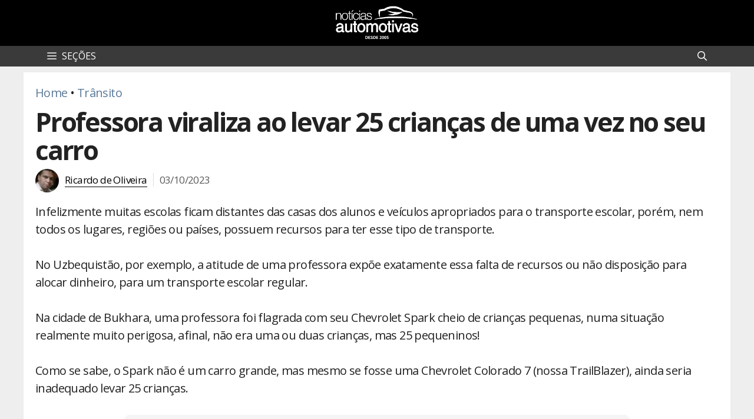

--- FILE ---
content_type: text/html; charset=UTF-8
request_url: https://www.noticiasautomotivas.com.br/professora-viraliza-ao-levar-25-criancas-de-uma-vez-no-seu-carro/
body_size: 65026
content:
<!DOCTYPE html><html lang="pt-BR" prefix="og: https://ogp.me/ns#"><head><meta charset="UTF-8"/>
<script>var __ezHttpConsent={setByCat:function(src,tagType,attributes,category,force,customSetScriptFn=null){var setScript=function(){if(force||window.ezTcfConsent[category]){if(typeof customSetScriptFn==='function'){customSetScriptFn();}else{var scriptElement=document.createElement(tagType);scriptElement.src=src;attributes.forEach(function(attr){for(var key in attr){if(attr.hasOwnProperty(key)){scriptElement.setAttribute(key,attr[key]);}}});var firstScript=document.getElementsByTagName(tagType)[0];firstScript.parentNode.insertBefore(scriptElement,firstScript);}}};if(force||(window.ezTcfConsent&&window.ezTcfConsent.loaded)){setScript();}else if(typeof getEzConsentData==="function"){getEzConsentData().then(function(ezTcfConsent){if(ezTcfConsent&&ezTcfConsent.loaded){setScript();}else{console.error("cannot get ez consent data");force=true;setScript();}});}else{force=true;setScript();console.error("getEzConsentData is not a function");}},};</script>
<script>var ezTcfConsent=window.ezTcfConsent?window.ezTcfConsent:{loaded:false,store_info:false,develop_and_improve_services:false,measure_ad_performance:false,measure_content_performance:false,select_basic_ads:false,create_ad_profile:false,select_personalized_ads:false,create_content_profile:false,select_personalized_content:false,understand_audiences:false,use_limited_data_to_select_content:false,};function getEzConsentData(){return new Promise(function(resolve){document.addEventListener("ezConsentEvent",function(event){var ezTcfConsent=event.detail.ezTcfConsent;resolve(ezTcfConsent);});});}</script>
<script>if(typeof _setEzCookies!=='function'){function _setEzCookies(ezConsentData){var cookies=window.ezCookieQueue;for(var i=0;i<cookies.length;i++){var cookie=cookies[i];if(ezConsentData&&ezConsentData.loaded&&ezConsentData[cookie.tcfCategory]){document.cookie=cookie.name+"="+cookie.value;}}}}
window.ezCookieQueue=window.ezCookieQueue||[];if(typeof addEzCookies!=='function'){function addEzCookies(arr){window.ezCookieQueue=[...window.ezCookieQueue,...arr];}}
addEzCookies([{name:"ezoab_415642",value:"mod297-c; Path=/; Domain=noticiasautomotivas.com.br; Max-Age=7200",tcfCategory:"store_info",isEzoic:"true",},{name:"ezosuibasgeneris-1",value:"772daf55-1ce2-438c-4400-22b65aa836c1; Path=/; Domain=noticiasautomotivas.com.br; Expires=Fri, 22 Jan 2027 22:32:36 UTC; Secure; SameSite=None",tcfCategory:"understand_audiences",isEzoic:"true",}]);if(window.ezTcfConsent&&window.ezTcfConsent.loaded){_setEzCookies(window.ezTcfConsent);}else if(typeof getEzConsentData==="function"){getEzConsentData().then(function(ezTcfConsent){if(ezTcfConsent&&ezTcfConsent.loaded){_setEzCookies(window.ezTcfConsent);}else{console.error("cannot get ez consent data");_setEzCookies(window.ezTcfConsent);}});}else{console.error("getEzConsentData is not a function");_setEzCookies(window.ezTcfConsent);}</script><script type="text/javascript" data-ezscrex='false' data-cfasync='false'>window._ezaq = Object.assign({"edge_cache_status":12,"edge_response_time":290,"url":"https://www.noticiasautomotivas.com.br/professora-viraliza-ao-levar-25-criancas-de-uma-vez-no-seu-carro/"}, typeof window._ezaq !== "undefined" ? window._ezaq : {});</script><script type="text/javascript" data-ezscrex='false' data-cfasync='false'>window._ezaq = Object.assign({"ab_test_id":"mod297-c"}, typeof window._ezaq !== "undefined" ? window._ezaq : {});window.__ez=window.__ez||{};window.__ez.tf={};</script><script type="text/javascript" data-ezscrex='false' data-cfasync='false'>window.ezDisableAds = true;</script>
<script data-ezscrex='false' data-cfasync='false' data-pagespeed-no-defer>var __ez=__ez||{};__ez.stms=Date.now();__ez.evt={};__ez.script={};__ez.ck=__ez.ck||{};__ez.template={};__ez.template.isOrig=true;__ez.queue=__ez.queue||function(){var e=0,i=0,t=[],n=!1,o=[],r=[],s=!0,a=function(e,i,n,o,r,s,a){var l=arguments.length>7&&void 0!==arguments[7]?arguments[7]:window,d=this;this.name=e,this.funcName=i,this.parameters=null===n?null:w(n)?n:[n],this.isBlock=o,this.blockedBy=r,this.deleteWhenComplete=s,this.isError=!1,this.isComplete=!1,this.isInitialized=!1,this.proceedIfError=a,this.fWindow=l,this.isTimeDelay=!1,this.process=function(){f("... func = "+e),d.isInitialized=!0,d.isComplete=!0,f("... func.apply: "+e);var i=d.funcName.split("."),n=null,o=this.fWindow||window;i.length>3||(n=3===i.length?o[i[0]][i[1]][i[2]]:2===i.length?o[i[0]][i[1]]:o[d.funcName]),null!=n&&n.apply(null,this.parameters),!0===d.deleteWhenComplete&&delete t[e],!0===d.isBlock&&(f("----- F'D: "+d.name),m())}},l=function(e,i,t,n,o,r,s){var a=arguments.length>7&&void 0!==arguments[7]?arguments[7]:window,l=this;this.name=e,this.path=i,this.async=o,this.defer=r,this.isBlock=t,this.blockedBy=n,this.isInitialized=!1,this.isError=!1,this.isComplete=!1,this.proceedIfError=s,this.fWindow=a,this.isTimeDelay=!1,this.isPath=function(e){return"/"===e[0]&&"/"!==e[1]},this.getSrc=function(e){return void 0!==window.__ezScriptHost&&this.isPath(e)&&"banger.js"!==this.name?window.__ezScriptHost+e:e},this.process=function(){l.isInitialized=!0,f("... file = "+e);var i=this.fWindow?this.fWindow.document:document,t=i.createElement("script");t.src=this.getSrc(this.path),!0===o?t.async=!0:!0===r&&(t.defer=!0),t.onerror=function(){var e={url:window.location.href,name:l.name,path:l.path,user_agent:window.navigator.userAgent};"undefined"!=typeof _ezaq&&(e.pageview_id=_ezaq.page_view_id);var i=encodeURIComponent(JSON.stringify(e)),t=new XMLHttpRequest;t.open("GET","//g.ezoic.net/ezqlog?d="+i,!0),t.send(),f("----- ERR'D: "+l.name),l.isError=!0,!0===l.isBlock&&m()},t.onreadystatechange=t.onload=function(){var e=t.readyState;f("----- F'D: "+l.name),e&&!/loaded|complete/.test(e)||(l.isComplete=!0,!0===l.isBlock&&m())},i.getElementsByTagName("head")[0].appendChild(t)}},d=function(e,i){this.name=e,this.path="",this.async=!1,this.defer=!1,this.isBlock=!1,this.blockedBy=[],this.isInitialized=!0,this.isError=!1,this.isComplete=i,this.proceedIfError=!1,this.isTimeDelay=!1,this.process=function(){}};function c(e,i,n,s,a,d,c,u,f){var m=new l(e,i,n,s,a,d,c,f);!0===u?o[e]=m:r[e]=m,t[e]=m,h(m)}function h(e){!0!==u(e)&&0!=s&&e.process()}function u(e){if(!0===e.isTimeDelay&&!1===n)return f(e.name+" blocked = TIME DELAY!"),!0;if(w(e.blockedBy))for(var i=0;i<e.blockedBy.length;i++){var o=e.blockedBy[i];if(!1===t.hasOwnProperty(o))return f(e.name+" blocked = "+o),!0;if(!0===e.proceedIfError&&!0===t[o].isError)return!1;if(!1===t[o].isComplete)return f(e.name+" blocked = "+o),!0}return!1}function f(e){var i=window.location.href,t=new RegExp("[?&]ezq=([^&#]*)","i").exec(i);"1"===(t?t[1]:null)&&console.debug(e)}function m(){++e>200||(f("let's go"),p(o),p(r))}function p(e){for(var i in e)if(!1!==e.hasOwnProperty(i)){var t=e[i];!0===t.isComplete||u(t)||!0===t.isInitialized||!0===t.isError?!0===t.isError?f(t.name+": error"):!0===t.isComplete?f(t.name+": complete already"):!0===t.isInitialized&&f(t.name+": initialized already"):t.process()}}function w(e){return"[object Array]"==Object.prototype.toString.call(e)}return window.addEventListener("load",(function(){setTimeout((function(){n=!0,f("TDELAY -----"),m()}),5e3)}),!1),{addFile:c,addFileOnce:function(e,i,n,o,r,s,a,l,d){t[e]||c(e,i,n,o,r,s,a,l,d)},addDelayFile:function(e,i){var n=new l(e,i,!1,[],!1,!1,!0);n.isTimeDelay=!0,f(e+" ...  FILE! TDELAY"),r[e]=n,t[e]=n,h(n)},addFunc:function(e,n,s,l,d,c,u,f,m,p){!0===c&&(e=e+"_"+i++);var w=new a(e,n,s,l,d,u,f,p);!0===m?o[e]=w:r[e]=w,t[e]=w,h(w)},addDelayFunc:function(e,i,n){var o=new a(e,i,n,!1,[],!0,!0);o.isTimeDelay=!0,f(e+" ...  FUNCTION! TDELAY"),r[e]=o,t[e]=o,h(o)},items:t,processAll:m,setallowLoad:function(e){s=e},markLoaded:function(e){if(e&&0!==e.length){if(e in t){var i=t[e];!0===i.isComplete?f(i.name+" "+e+": error loaded duplicate"):(i.isComplete=!0,i.isInitialized=!0)}else t[e]=new d(e,!0);f("markLoaded dummyfile: "+t[e].name)}},logWhatsBlocked:function(){for(var e in t)!1!==t.hasOwnProperty(e)&&u(t[e])}}}();__ez.evt.add=function(e,t,n){e.addEventListener?e.addEventListener(t,n,!1):e.attachEvent?e.attachEvent("on"+t,n):e["on"+t]=n()},__ez.evt.remove=function(e,t,n){e.removeEventListener?e.removeEventListener(t,n,!1):e.detachEvent?e.detachEvent("on"+t,n):delete e["on"+t]};__ez.script.add=function(e){var t=document.createElement("script");t.src=e,t.async=!0,t.type="text/javascript",document.getElementsByTagName("head")[0].appendChild(t)};__ez.dot=__ez.dot||{};__ez.queue.addFileOnce('/detroitchicago/boise.js', '/detroitchicago/boise.js?gcb=195-14&cb=5', true, [], true, false, true, false);__ez.queue.addFileOnce('/parsonsmaize/abilene.js', '/parsonsmaize/abilene.js?gcb=195-14&cb=e80eca0cdb', true, [], true, false, true, false);__ez.queue.addFileOnce('/parsonsmaize/mulvane.js', '/parsonsmaize/mulvane.js?gcb=195-14&cb=e75e48eec0', true, ['/parsonsmaize/abilene.js'], true, false, true, false);__ez.queue.addFileOnce('/detroitchicago/birmingham.js', '/detroitchicago/birmingham.js?gcb=195-14&cb=539c47377c', true, ['/parsonsmaize/abilene.js'], true, false, true, false);</script>
<script data-ezscrex="false" type="text/javascript" data-cfasync="false">window._ezaq = Object.assign({"ad_cache_level":0,"adpicker_placement_cnt":0,"ai_placeholder_cache_level":0,"ai_placeholder_placement_cnt":-1,"article_category":"Trânsito","author":"Ricardo de Oliveira","domain":"noticiasautomotivas.com.br","domain_id":415642,"ezcache_level":1,"ezcache_skip_code":0,"has_bad_image":0,"has_bad_words":0,"is_sitespeed":0,"lt_cache_level":0,"response_size":292239,"response_size_orig":286464,"response_time_orig":219,"template_id":5,"url":"https://www.noticiasautomotivas.com.br/professora-viraliza-ao-levar-25-criancas-de-uma-vez-no-seu-carro/","word_count":0,"worst_bad_word_level":0}, typeof window._ezaq !== "undefined" ? window._ezaq : {});__ez.queue.markLoaded('ezaqBaseReady');</script>
<script type='text/javascript' data-ezscrex='false' data-cfasync='false'>
window.ezAnalyticsStatic = true;

function analyticsAddScript(script) {
	var ezDynamic = document.createElement('script');
	ezDynamic.type = 'text/javascript';
	ezDynamic.innerHTML = script;
	document.head.appendChild(ezDynamic);
}
function getCookiesWithPrefix() {
    var allCookies = document.cookie.split(';');
    var cookiesWithPrefix = {};

    for (var i = 0; i < allCookies.length; i++) {
        var cookie = allCookies[i].trim();

        for (var j = 0; j < arguments.length; j++) {
            var prefix = arguments[j];
            if (cookie.indexOf(prefix) === 0) {
                var cookieParts = cookie.split('=');
                var cookieName = cookieParts[0];
                var cookieValue = cookieParts.slice(1).join('=');
                cookiesWithPrefix[cookieName] = decodeURIComponent(cookieValue);
                break; // Once matched, no need to check other prefixes
            }
        }
    }

    return cookiesWithPrefix;
}
function productAnalytics() {
	var d = {"pr":[6,3],"omd5":"df117d7e40d1f60165829efda61ac645","nar":"risk score"};
	d.u = _ezaq.url;
	d.p = _ezaq.page_view_id;
	d.v = _ezaq.visit_uuid;
	d.ab = _ezaq.ab_test_id;
	d.e = JSON.stringify(_ezaq);
	d.ref = document.referrer;
	d.c = getCookiesWithPrefix('active_template', 'ez', 'lp_');
	if(typeof ez_utmParams !== 'undefined') {
		d.utm = ez_utmParams;
	}

	var dataText = JSON.stringify(d);
	var xhr = new XMLHttpRequest();
	xhr.open('POST','/ezais/analytics?cb=1', true);
	xhr.onload = function () {
		if (xhr.status!=200) {
            return;
		}

        if(document.readyState !== 'loading') {
            analyticsAddScript(xhr.response);
            return;
        }

        var eventFunc = function() {
            if(document.readyState === 'loading') {
                return;
            }
            document.removeEventListener('readystatechange', eventFunc, false);
            analyticsAddScript(xhr.response);
        };

        document.addEventListener('readystatechange', eventFunc, false);
	};
	xhr.setRequestHeader('Content-Type','text/plain');
	xhr.send(dataText);
}
__ez.queue.addFunc("productAnalytics", "productAnalytics", null, true, ['ezaqBaseReady'], false, false, false, true);
</script><base href="https://www.noticiasautomotivas.com.br/professora-viraliza-ao-levar-25-criancas-de-uma-vez-no-seu-carro/"/>
	
	<link rel="preload" href="https://www.noticiasautomotivas.com.br/wp-content/plugins/rate-my-post/public/css/fonts/ratemypost.ttf" type="font/ttf" as="font" crossorigin="anonymous"/><meta name="viewport" content="width=device-width, initial-scale=1"/>
<!-- Otimização para mecanismos de pesquisa pelo Rank Math - https://rankmath.com/ -->
<title>Professora viraliza ao levar 25 crianças de uma vez no seu carro - Notícias Automotivas</title>
<style>.flying-press-lazy-bg{background-image:none!important;}</style>
<link rel="preload" href="https://images.noticiasautomotivas.com.br/img/f/logo-na-desde-2005-9.png" as="image" imagesrcset="https://images.noticiasautomotivas.com.br/img/f/logo-na-desde-2005-9.png 1x, https://images.noticiasautomotivas.com.br/img/f/logo-na-desde-2005-9.png 2x" imagesizes=""/>
<link rel="preload" href="https://images.noticiasautomotivas.com.br/img/f/unnamed-96x96.jpg" as="image" imagesrcset="https://images.noticiasautomotivas.com.br/img/f/unnamed-192x192.jpg 2x" imagesizes=""/>
<link rel="preload" href="https://images.noticiasautomotivas.com.br/img/f/honda-nbox-custom-black-1-300x170.jpg" as="image" imagesrcset="" imagesizes=""/>
<link rel="preload" href="https://images.noticiasautomotivas.com.br/img/f/tiguan-ncap-1-300x170.jpg" as="image" imagesrcset="" imagesizes=""/>
<link rel="preload" href="https://images.noticiasautomotivas.com.br/img/f/porsche-911-fa-3-300x170.jpg" as="image" imagesrcset="" imagesizes=""/>
<link rel="preload" href="https://www.noticiasautomotivas.com.br/wp-content/plugins/rate-my-post/public/css/fonts/ratemypost.ttf" as="font" type="font/ttf" fetchpriority="high" crossorigin="anonymous"/><link rel="preload" href="https://www.noticiasautomotivas.com.br/wp-content/cache/flying-press/memvYaGs126MiZpBA-UvWbX2vVnXBbObj2OVTS-mu0SC55I.woff2" as="font" type="font/woff2" fetchpriority="high" crossorigin="anonymous"/><link rel="preload" href="https://www.noticiasautomotivas.com.br/wp-content/cache/flying-press/memtYaGs126MiZpBA-UFUIcVXSCEkx2cmqvXlWqWuU6FxZCJgg.woff2" as="font" type="font/woff2" fetchpriority="high" crossorigin="anonymous"/><link rel="preload" href="https://www.noticiasautomotivas.com.br/wp-content/cache/flying-press/memvYaGs126MiZpBA-UvWbX2vVnXBbObj2OVTUGmu0SC55K5gw.woff2" as="font" type="font/woff2" fetchpriority="high" crossorigin="anonymous"/>
<style id="flying-press-css">/*!
 * Bootstrap v3.3.5 (http://getbootstrap.com)
 * Copyright 2011-2015 Twitter, Inc.
 * Licensed under MIT (https://github.com/twbs/bootstrap/blob/master/LICENSE)
 */
/*! normalize.css v3.0.3 | MIT License | github.com/necolas/normalize.css */
.pt-cv-wrapper article,.pt-cv-wrapper aside,.pt-cv-wrapper details,.pt-cv-wrapper figcaption,.pt-cv-wrapper footer,.pt-cv-wrapper header,.pt-cv-wrapper hgroup,.pt-cv-wrapper main,.pt-cv-wrapper menu,.pt-cv-wrapper nav,.pt-cv-wrapper section,.pt-cv-wrapper summary{display:block}.pt-cv-wrapper a{background-color:#fff0}.pt-cv-wrapper a:active,.pt-cv-wrapper a:hover{outline:0}.pt-cv-wrapper b,.pt-cv-wrapper strong{font-weight:700}.pt-cv-wrapper h1{margin:.67em 0}.pt-cv-wrapper img{border:0}.pt-cv-wrapper svg:not(:root){overflow:hidden}.pt-cv-wrapper hr{-webkit-box-sizing:content-box;-moz-box-sizing:content-box;box-sizing:content-box;height:0}.pt-cv-wrapper button,.pt-cv-wrapper input,.pt-cv-wrapper optgroup,.pt-cv-wrapper select,.pt-cv-wrapper textarea{color:inherit;font:inherit;margin:0}.pt-cv-wrapper button{overflow:visible}.pt-cv-wrapper button,.pt-cv-wrapper select{text-transform:none}.pt-cv-wrapper button,.pt-cv-wrapper html input[type=button],.pt-cv-wrapper input[type=reset],.pt-cv-wrapper input[type=submit]{-webkit-appearance:button;cursor:pointer}.pt-cv-wrapper button::-moz-focus-inner,.pt-cv-wrapper input::-moz-focus-inner{border:0;padding:0}.pt-cv-wrapper input{line-height:normal}.pt-cv-wrapper input[type=checkbox],.pt-cv-wrapper input[type=radio]{-webkit-box-sizing:border-box;-moz-box-sizing:border-box;box-sizing:border-box;padding:0}.pt-cv-wrapper input[type=number]::-webkit-inner-spin-button,.pt-cv-wrapper input[type=number]::-webkit-outer-spin-button{height:auto}.pt-cv-wrapper input[type=search]{-webkit-appearance:textfield;-webkit-box-sizing:content-box;-moz-box-sizing:content-box;box-sizing:content-box}.pt-cv-wrapper input[type=search]::-webkit-search-cancel-button,.pt-cv-wrapper input[type=search]::-webkit-search-decoration{-webkit-appearance:none}@media print{.pt-cv-wrapper *,.pt-cv-wrapper :after,.pt-cv-wrapper :before{color:#000!important;-webkit-box-shadow:none!important;box-shadow:none!important;text-shadow:none!important;background:0 0!important}.pt-cv-wrapper a,.pt-cv-wrapper a:visited{text-decoration:underline}.pt-cv-wrapper a[href]:after{content:" (" attr(href)")"}.pt-cv-wrapper a[href^=javascript\:]:after,.pt-cv-wrapper a[href^=\#]:after{content:""}.pt-cv-wrapper blockquote,.pt-cv-wrapper pre{page-break-inside:avoid;border:1px solid #999}.pt-cv-wrapper img,.pt-cv-wrapper tr{page-break-inside:avoid}.pt-cv-wrapper img{max-width:100%!important}.pt-cv-wrapper h2,.pt-cv-wrapper h3,.pt-cv-wrapper p{orphans:3;widows:3}.pt-cv-wrapper h2,.pt-cv-wrapper h3{page-break-after:avoid}}@font-face{font-display:swap;font-family:Glyphicons Halflings;src:url(https://www.noticiasautomotivas.com.br/wp-content/plugins/content-views-query-and-display-post-page/public/assets/fonts/glyphicons-halflings-regular.eot);src:url(https://www.noticiasautomotivas.com.br/wp-content/plugins/content-views-query-and-display-post-page/public/assets/fonts/glyphicons-halflings-regular.eot#iefix)format("embedded-opentype"),url(https://www.noticiasautomotivas.com.br/wp-content/plugins/content-views-query-and-display-post-page/public/assets/fonts/glyphicons-halflings-regular.woff2)format("woff2"),url(https://www.noticiasautomotivas.com.br/wp-content/plugins/content-views-query-and-display-post-page/public/assets/fonts/glyphicons-halflings-regular.woff)format("woff"),url(https://www.noticiasautomotivas.com.br/wp-content/plugins/content-views-query-and-display-post-page/public/assets/fonts/glyphicons-halflings-regular.ttf)format("truetype"),url(https://www.noticiasautomotivas.com.br/wp-content/plugins/content-views-query-and-display-post-page/public/assets/fonts/glyphicons-halflings-regular.svg#glyphicons_halflingsregular)format("svg")}.pt-cv-wrapper img{vertical-align:middle}.pt-cv-wrapper hr{border:0;border-top:1px solid #eee;margin-top:20px;margin-bottom:20px}.pt-cv-wrapper [role=button]{cursor:pointer}.pt-cv-wrapper .container,.pt-cv-wrapper .container-fluid{margin-left:auto;margin-right:auto;padding-left:15px;padding-right:15px}@media (width>=768px){.pt-cv-wrapper .container{width:750px}}@media (width>=992px){.pt-cv-wrapper .container{width:970px}}@media (width>=1200px){.pt-cv-wrapper .container{width:1170px}}.pt-cv-wrapper .btn-group-vertical>.btn-group:after,.pt-cv-wrapper .btn-group-vertical>.btn-group:before,.pt-cv-wrapper .btn-toolbar:after,.pt-cv-wrapper .btn-toolbar:before,.pt-cv-wrapper .clearfix:after,.pt-cv-wrapper .clearfix:before,.pt-cv-wrapper .container-fluid:after,.pt-cv-wrapper .container-fluid:before,.pt-cv-wrapper .container:after,.pt-cv-wrapper .container:before,.pt-cv-wrapper .nav:after,.pt-cv-wrapper .nav:before,.pt-cv-wrapper .row:after,.pt-cv-wrapper .row:before{content:" ";display:table}.pt-cv-wrapper .btn-group-vertical>.btn-group:after,.pt-cv-wrapper .btn-toolbar:after,.pt-cv-wrapper .clearfix:after,.pt-cv-wrapper .container-fluid:after,.pt-cv-wrapper .container:after,.pt-cv-wrapper .nav:after,.pt-cv-wrapper .row:after{clear:both}.pt-cv-wrapper .pull-right{float:right!important}.pt-cv-wrapper .h1,.pt-cv-wrapper .h2,.pt-cv-wrapper .h3,.pt-cv-wrapper .h4,.pt-cv-wrapper .h5,.pt-cv-wrapper .h6,.pt-cv-wrapper h1,.pt-cv-wrapper h2,.pt-cv-wrapper h3,.pt-cv-wrapper h4,.pt-cv-wrapper h5,.pt-cv-wrapper h6{color:inherit;font-family:inherit;font-weight:500;line-height:1.1}.pt-cv-view *,.pt-cv-view :after,.pt-cv-view :before{-webkit-box-sizing:border-box!important;-moz-box-sizing:border-box!important;box-sizing:border-box!important}.pt-cv-view{clear:both;position:relative}.pt-cv-view:after{clear:both;content:"";display:block}.pt-cv-page{position:relative}.pt-cv-view strong,.pt-cv-view strong *{font-weight:600!important}.pt-cv-view a,.pt-cv-wrapper .btn{font-style:normal;text-decoration:none;outline:0!important}.pt-cv-view:not(.iscvblock) a,.pt-cv-wrapper .pt-cv-view:not(.iscvblock) .btn{text-decoration:none!important}.pt-cv-view a{pointer-events:auto}.pt-cv-content-item{padding-bottom:15px;position:relative;overflow:hidden}.pt-cv-carousel-caption>:not(:last-child),.pt-cv-collapsible .panel-body>:not(:last-child),.pt-cv-colwrap>:not(:last-child),.pt-cv-ifield>*,.pt-cv-overlay-wrapper>:not(:last-child),.pt-cv-remain-wrapper>:not(:last-child),.pt-cv-view .pt-cv-content-item>*{margin-bottom:10px}.pt-cv-title{margin-top:0!important}.pt-cv-view .pt-cv-title{margin-bottom:10px}.pt-cv-title a{border-bottom:none;font-weight:600}.pt-cv-thumbnail{height:auto;max-width:100%!important;min-width:inherit!important;margin-top:0!important;margin-bottom:10px!important}.pt-cv-thumbnail.pull-right{margin-left:15px}.pt-cv-2-col .pt-cv-title{clear:none!important}@media (width>=480px){.pt-cv-2-col .pt-cv-colwrap{word-break:break-word;display:table-cell}}@media (width<=479px){.list1.iscvblock .pt-cv-2-col .pt-cv-colwrap,.pt-cv-view:not(.iscvblock) .pt-cv-2-col .pt-cv-colwrap{clear:both}}.pt-cv-wrapper [class*=pt-cv-] a{box-shadow:none}.pt-cv-view p:empty{display:none}@media print{.pt-cv-view a[href]:after{content:none!important}}.pt-cv-thumb-wrapper{position:relative;overflow:hidden;max-width:100%!important}.pt-cv-thumb-wrapper:only-child{margin-bottom:0}.pt-cv-thumb-wrapper .pt-cv-href-thumbnail,.pt-cv-thumb-wrapper.pt-cv-href-thumbnail{display:block}.pt-cv-thumb-wrapper .pt-cv-thumbnail{object-fit:cover;width:100%;margin-bottom:0!important}.pt-cv-thumb-wrapper.pull-right{margin-left:15px}.pt-cv-blockgrid>.pt-cv-page{grid-gap:20px;display:grid}.pt-cv-blockgrid.list1 .pt-cv-thumb-wrapper{margin-bottom:0}.pt-cv-blockgrid.list1 .pt-cv-content-item,.iscvblock .pt-cv-content-item{padding-bottom:0}.pt-cv-view.iscvblock .pt-cv-content-item a{text-decoration:none}@media (width>=480px){.iscvblock .pt-cv-2-col .pt-cv-colwrap{min-width:min-content;display:flow-root}}.pt-cv-heading-container{border:0 solid #3f51b5}.pt-cv-heading-container *{margin:0;padding:0;display:inline-block}.pt-cv-view[class*=cveffect-] .pt-cv-thumb-wrapper img{transition:all .35s}.pt-cv-view[class*=cveffect-move] .pt-cv-thumb-wrapper img{transform:scale(1.1)}@media (width<=767px){.pt-cv-blockgrid.list1 .pt-cv-thumb-wrapper,.pt-cv-onebig.above-others>.pt-cv-page>:first-child .pt-cv-thumb-wrapper{margin-bottom:10px;width:100%!important}}.iscvblock .pt-cv-page:after,.iscvblock .pt-cv-page:before{content:none}@font-face{font-display:swap;font-family:Open Sans;font-style:italic;font-weight:300;font-stretch:100%;src:url(https://www.noticiasautomotivas.com.br/wp-content/cache/flying-press/memtYaGs126MiZpBA-UFUIcVXSCEkx2cmqvXlWqWtE6FxZCJgvAQ.woff2)format("woff2");unicode-range:U+460-52F,U+1C80-1C8A,U+20B4,U+2DE0-2DFF,U+A640-A69F,U+FE2E-FE2F}@font-face{font-display:swap;font-family:Open Sans;font-style:italic;font-weight:300;font-stretch:100%;src:url(https://www.noticiasautomotivas.com.br/wp-content/cache/flying-press/memtYaGs126MiZpBA-UFUIcVXSCEkx2cmqvXlWqWvU6FxZCJgvAQ.woff2)format("woff2");unicode-range:U+301,U+400-45F,U+490-491,U+4B0-4B1,U+2116}@font-face{font-display:swap;font-family:Open Sans;font-style:italic;font-weight:300;font-stretch:100%;src:url(https://www.noticiasautomotivas.com.br/wp-content/cache/flying-press/memtYaGs126MiZpBA-UFUIcVXSCEkx2cmqvXlWqWtU6FxZCJgvAQ.woff2)format("woff2");unicode-range:U+1F??}@font-face{font-display:swap;font-family:Open Sans;font-style:italic;font-weight:300;font-stretch:100%;src:url(https://www.noticiasautomotivas.com.br/wp-content/cache/flying-press/memtYaGs126MiZpBA-UFUIcVXSCEkx2cmqvXlWqWuk6FxZCJgvAQ.woff2)format("woff2");unicode-range:U+370-377,U+37A-37F,U+384-38A,U+38C,U+38E-3A1,U+3A3-3FF}@font-face{font-display:swap;font-family:Open Sans;font-style:italic;font-weight:300;font-stretch:100%;src:url(https://www.noticiasautomotivas.com.br/wp-content/cache/flying-press/memtYaGs126MiZpBA-UFUIcVXSCEkx2cmqvXlWqWu06FxZCJgvAQ.woff2)format("woff2");unicode-range:U+307-308,U+590-5FF,U+200C-2010,U+20AA,U+25CC,U+FB1D-FB4F}@font-face{font-display:swap;font-family:Open Sans;font-style:italic;font-weight:300;font-stretch:100%;src:url(https://www.noticiasautomotivas.com.br/wp-content/cache/flying-press/memtYaGs126MiZpBA-UFUIcVXSCEkx2cmqvXlWqWxU6FxZCJgvAQ.woff2)format("woff2");unicode-range:U+302-303,U+305,U+307-308,U+310,U+312,U+315,U+31A,U+326-327,U+32C,U+32F-330,U+332-333,U+338,U+33A,U+346,U+34D,U+391-3A1,U+3A3-3A9,U+3B1-3C9,U+3D1,U+3D5-3D6,U+3F0-3F1,U+3F4-3F5,U+2016-2017,U+2034-2038,U+203C,U+2040,U+2043,U+2047,U+2050,U+2057,U+205F,U+2070-2071,U+2074-208E,U+2090-209C,U+20D0-20DC,U+20E1,U+20E5-20EF,U+2100-2112,U+2114-2115,U+2117-2121,U+2123-214F,U+2190,U+2192,U+2194-21AE,U+21B0-21E5,U+21F1-21F2,U+21F4-2211,U+2213-2214,U+2216-22FF,U+2308-230B,U+2310,U+2319,U+231C-2321,U+2336-237A,U+237C,U+2395,U+239B-23B7,U+23D0,U+23DC-23E1,U+2474-2475,U+25AF,U+25B3,U+25B7,U+25BD,U+25C1,U+25CA,U+25CC,U+25FB,U+266D-266F,U+27C0-27FF,U+2900-2AFF,U+2B0E-2B11,U+2B30-2B4C,U+2BFE,U+3030,U+FF5B,U+FF5D,U+1D400-1D7FF,U+1EE??}@font-face{font-display:swap;font-family:Open Sans;font-style:italic;font-weight:300;font-stretch:100%;src:url(https://www.noticiasautomotivas.com.br/wp-content/cache/flying-press/memtYaGs126MiZpBA-UFUIcVXSCEkx2cmqvXlWqW106FxZCJgvAQ.woff2)format("woff2");unicode-range:U+1-C,U+E-1F,U+7F-9F,U+20DD-20E0,U+20E2-20E4,U+2150-218F,U+2190,U+2192,U+2194-2199,U+21AF,U+21E6-21F0,U+21F3,U+2218-2219,U+2299,U+22C4-22C6,U+2300-243F,U+2440-244A,U+2460-24FF,U+25A0-27BF,U+28??,U+2921-2922,U+2981,U+29BF,U+29EB,U+2B??,U+4DC0-4DFF,U+FFF9-FFFB,U+10140-1018E,U+10190-1019C,U+101A0,U+101D0-101FD,U+102E0-102FB,U+10E60-10E7E,U+1D2C0-1D2D3,U+1D2E0-1D37F,U+1F0??,U+1F100-1F1AD,U+1F1E6-1F1FF,U+1F30D-1F30F,U+1F315,U+1F31C,U+1F31E,U+1F320-1F32C,U+1F336,U+1F378,U+1F37D,U+1F382,U+1F393-1F39F,U+1F3A7-1F3A8,U+1F3AC-1F3AF,U+1F3C2,U+1F3C4-1F3C6,U+1F3CA-1F3CE,U+1F3D4-1F3E0,U+1F3ED,U+1F3F1-1F3F3,U+1F3F5-1F3F7,U+1F408,U+1F415,U+1F41F,U+1F426,U+1F43F,U+1F441-1F442,U+1F444,U+1F446-1F449,U+1F44C-1F44E,U+1F453,U+1F46A,U+1F47D,U+1F4A3,U+1F4B0,U+1F4B3,U+1F4B9,U+1F4BB,U+1F4BF,U+1F4C8-1F4CB,U+1F4D6,U+1F4DA,U+1F4DF,U+1F4E3-1F4E6,U+1F4EA-1F4ED,U+1F4F7,U+1F4F9-1F4FB,U+1F4FD-1F4FE,U+1F503,U+1F507-1F50B,U+1F50D,U+1F512-1F513,U+1F53E-1F54A,U+1F54F-1F5FA,U+1F610,U+1F650-1F67F,U+1F687,U+1F68D,U+1F691,U+1F694,U+1F698,U+1F6AD,U+1F6B2,U+1F6B9-1F6BA,U+1F6BC,U+1F6C6-1F6CF,U+1F6D3-1F6D7,U+1F6E0-1F6EA,U+1F6F0-1F6F3,U+1F6F7-1F6FC,U+1F7??,U+1F800-1F80B,U+1F810-1F847,U+1F850-1F859,U+1F860-1F887,U+1F890-1F8AD,U+1F8B0-1F8BB,U+1F8C0-1F8C1,U+1F900-1F90B,U+1F93B,U+1F946,U+1F984,U+1F996,U+1F9E9,U+1FA00-1FA6F,U+1FA70-1FA7C,U+1FA80-1FA89,U+1FA8F-1FAC6,U+1FACE-1FADC,U+1FADF-1FAE9,U+1FAF0-1FAF8,U+1FB??}@font-face{font-display:swap;font-family:Open Sans;font-style:italic;font-weight:300;font-stretch:100%;src:url(https://www.noticiasautomotivas.com.br/wp-content/cache/flying-press/memtYaGs126MiZpBA-UFUIcVXSCEkx2cmqvXlWqWtk6FxZCJgvAQ.woff2)format("woff2");unicode-range:U+102-103,U+110-111,U+128-129,U+168-169,U+1A0-1A1,U+1AF-1B0,U+300-301,U+303-304,U+308-309,U+323,U+329,U+1EA0-1EF9,U+20AB}@font-face{font-display:swap;font-family:Open Sans;font-style:italic;font-weight:300;font-stretch:100%;src:url(https://www.noticiasautomotivas.com.br/wp-content/cache/flying-press/memtYaGs126MiZpBA-UFUIcVXSCEkx2cmqvXlWqWt06FxZCJgvAQ.woff2)format("woff2");unicode-range:U+100-2BA,U+2BD-2C5,U+2C7-2CC,U+2CE-2D7,U+2DD-2FF,U+304,U+308,U+329,U+1D00-1DBF,U+1E00-1E9F,U+1EF2-1EFF,U+2020,U+20A0-20AB,U+20AD-20C0,U+2113,U+2C60-2C7F,U+A720-A7FF}@font-face{font-display:swap;font-family:Open Sans;font-style:italic;font-weight:300;font-stretch:100%;src:url(https://www.noticiasautomotivas.com.br/wp-content/cache/flying-press/memtYaGs126MiZpBA-UFUIcVXSCEkx2cmqvXlWqWuU6FxZCJgg.woff2)format("woff2");unicode-range:U+??,U+131,U+152-153,U+2BB-2BC,U+2C6,U+2DA,U+2DC,U+304,U+308,U+329,U+2000-206F,U+20AC,U+2122,U+2191,U+2193,U+2212,U+2215,U+FEFF,U+FFFD}@font-face{font-display:swap;font-family:Open Sans;font-style:italic;font-weight:400;font-stretch:100%;src:url(https://www.noticiasautomotivas.com.br/wp-content/cache/flying-press/memtYaGs126MiZpBA-UFUIcVXSCEkx2cmqvXlWqWtE6FxZCJgvAQ.woff2)format("woff2");unicode-range:U+460-52F,U+1C80-1C8A,U+20B4,U+2DE0-2DFF,U+A640-A69F,U+FE2E-FE2F}@font-face{font-display:swap;font-family:Open Sans;font-style:italic;font-weight:400;font-stretch:100%;src:url(https://www.noticiasautomotivas.com.br/wp-content/cache/flying-press/memtYaGs126MiZpBA-UFUIcVXSCEkx2cmqvXlWqWvU6FxZCJgvAQ.woff2)format("woff2");unicode-range:U+301,U+400-45F,U+490-491,U+4B0-4B1,U+2116}@font-face{font-display:swap;font-family:Open Sans;font-style:italic;font-weight:400;font-stretch:100%;src:url(https://www.noticiasautomotivas.com.br/wp-content/cache/flying-press/memtYaGs126MiZpBA-UFUIcVXSCEkx2cmqvXlWqWtU6FxZCJgvAQ.woff2)format("woff2");unicode-range:U+1F??}@font-face{font-display:swap;font-family:Open Sans;font-style:italic;font-weight:400;font-stretch:100%;src:url(https://www.noticiasautomotivas.com.br/wp-content/cache/flying-press/memtYaGs126MiZpBA-UFUIcVXSCEkx2cmqvXlWqWuk6FxZCJgvAQ.woff2)format("woff2");unicode-range:U+370-377,U+37A-37F,U+384-38A,U+38C,U+38E-3A1,U+3A3-3FF}@font-face{font-display:swap;font-family:Open Sans;font-style:italic;font-weight:400;font-stretch:100%;src:url(https://www.noticiasautomotivas.com.br/wp-content/cache/flying-press/memtYaGs126MiZpBA-UFUIcVXSCEkx2cmqvXlWqWu06FxZCJgvAQ.woff2)format("woff2");unicode-range:U+307-308,U+590-5FF,U+200C-2010,U+20AA,U+25CC,U+FB1D-FB4F}@font-face{font-display:swap;font-family:Open Sans;font-style:italic;font-weight:400;font-stretch:100%;src:url(https://www.noticiasautomotivas.com.br/wp-content/cache/flying-press/memtYaGs126MiZpBA-UFUIcVXSCEkx2cmqvXlWqWxU6FxZCJgvAQ.woff2)format("woff2");unicode-range:U+302-303,U+305,U+307-308,U+310,U+312,U+315,U+31A,U+326-327,U+32C,U+32F-330,U+332-333,U+338,U+33A,U+346,U+34D,U+391-3A1,U+3A3-3A9,U+3B1-3C9,U+3D1,U+3D5-3D6,U+3F0-3F1,U+3F4-3F5,U+2016-2017,U+2034-2038,U+203C,U+2040,U+2043,U+2047,U+2050,U+2057,U+205F,U+2070-2071,U+2074-208E,U+2090-209C,U+20D0-20DC,U+20E1,U+20E5-20EF,U+2100-2112,U+2114-2115,U+2117-2121,U+2123-214F,U+2190,U+2192,U+2194-21AE,U+21B0-21E5,U+21F1-21F2,U+21F4-2211,U+2213-2214,U+2216-22FF,U+2308-230B,U+2310,U+2319,U+231C-2321,U+2336-237A,U+237C,U+2395,U+239B-23B7,U+23D0,U+23DC-23E1,U+2474-2475,U+25AF,U+25B3,U+25B7,U+25BD,U+25C1,U+25CA,U+25CC,U+25FB,U+266D-266F,U+27C0-27FF,U+2900-2AFF,U+2B0E-2B11,U+2B30-2B4C,U+2BFE,U+3030,U+FF5B,U+FF5D,U+1D400-1D7FF,U+1EE??}@font-face{font-display:swap;font-family:Open Sans;font-style:italic;font-weight:400;font-stretch:100%;src:url(https://www.noticiasautomotivas.com.br/wp-content/cache/flying-press/memtYaGs126MiZpBA-UFUIcVXSCEkx2cmqvXlWqW106FxZCJgvAQ.woff2)format("woff2");unicode-range:U+1-C,U+E-1F,U+7F-9F,U+20DD-20E0,U+20E2-20E4,U+2150-218F,U+2190,U+2192,U+2194-2199,U+21AF,U+21E6-21F0,U+21F3,U+2218-2219,U+2299,U+22C4-22C6,U+2300-243F,U+2440-244A,U+2460-24FF,U+25A0-27BF,U+28??,U+2921-2922,U+2981,U+29BF,U+29EB,U+2B??,U+4DC0-4DFF,U+FFF9-FFFB,U+10140-1018E,U+10190-1019C,U+101A0,U+101D0-101FD,U+102E0-102FB,U+10E60-10E7E,U+1D2C0-1D2D3,U+1D2E0-1D37F,U+1F0??,U+1F100-1F1AD,U+1F1E6-1F1FF,U+1F30D-1F30F,U+1F315,U+1F31C,U+1F31E,U+1F320-1F32C,U+1F336,U+1F378,U+1F37D,U+1F382,U+1F393-1F39F,U+1F3A7-1F3A8,U+1F3AC-1F3AF,U+1F3C2,U+1F3C4-1F3C6,U+1F3CA-1F3CE,U+1F3D4-1F3E0,U+1F3ED,U+1F3F1-1F3F3,U+1F3F5-1F3F7,U+1F408,U+1F415,U+1F41F,U+1F426,U+1F43F,U+1F441-1F442,U+1F444,U+1F446-1F449,U+1F44C-1F44E,U+1F453,U+1F46A,U+1F47D,U+1F4A3,U+1F4B0,U+1F4B3,U+1F4B9,U+1F4BB,U+1F4BF,U+1F4C8-1F4CB,U+1F4D6,U+1F4DA,U+1F4DF,U+1F4E3-1F4E6,U+1F4EA-1F4ED,U+1F4F7,U+1F4F9-1F4FB,U+1F4FD-1F4FE,U+1F503,U+1F507-1F50B,U+1F50D,U+1F512-1F513,U+1F53E-1F54A,U+1F54F-1F5FA,U+1F610,U+1F650-1F67F,U+1F687,U+1F68D,U+1F691,U+1F694,U+1F698,U+1F6AD,U+1F6B2,U+1F6B9-1F6BA,U+1F6BC,U+1F6C6-1F6CF,U+1F6D3-1F6D7,U+1F6E0-1F6EA,U+1F6F0-1F6F3,U+1F6F7-1F6FC,U+1F7??,U+1F800-1F80B,U+1F810-1F847,U+1F850-1F859,U+1F860-1F887,U+1F890-1F8AD,U+1F8B0-1F8BB,U+1F8C0-1F8C1,U+1F900-1F90B,U+1F93B,U+1F946,U+1F984,U+1F996,U+1F9E9,U+1FA00-1FA6F,U+1FA70-1FA7C,U+1FA80-1FA89,U+1FA8F-1FAC6,U+1FACE-1FADC,U+1FADF-1FAE9,U+1FAF0-1FAF8,U+1FB??}@font-face{font-display:swap;font-family:Open Sans;font-style:italic;font-weight:400;font-stretch:100%;src:url(https://www.noticiasautomotivas.com.br/wp-content/cache/flying-press/memtYaGs126MiZpBA-UFUIcVXSCEkx2cmqvXlWqWtk6FxZCJgvAQ.woff2)format("woff2");unicode-range:U+102-103,U+110-111,U+128-129,U+168-169,U+1A0-1A1,U+1AF-1B0,U+300-301,U+303-304,U+308-309,U+323,U+329,U+1EA0-1EF9,U+20AB}@font-face{font-display:swap;font-family:Open Sans;font-style:italic;font-weight:400;font-stretch:100%;src:url(https://www.noticiasautomotivas.com.br/wp-content/cache/flying-press/memtYaGs126MiZpBA-UFUIcVXSCEkx2cmqvXlWqWt06FxZCJgvAQ.woff2)format("woff2");unicode-range:U+100-2BA,U+2BD-2C5,U+2C7-2CC,U+2CE-2D7,U+2DD-2FF,U+304,U+308,U+329,U+1D00-1DBF,U+1E00-1E9F,U+1EF2-1EFF,U+2020,U+20A0-20AB,U+20AD-20C0,U+2113,U+2C60-2C7F,U+A720-A7FF}@font-face{font-display:swap;font-family:Open Sans;font-style:italic;font-weight:400;font-stretch:100%;src:url(https://www.noticiasautomotivas.com.br/wp-content/cache/flying-press/memtYaGs126MiZpBA-UFUIcVXSCEkx2cmqvXlWqWuU6FxZCJgg.woff2)format("woff2");unicode-range:U+??,U+131,U+152-153,U+2BB-2BC,U+2C6,U+2DA,U+2DC,U+304,U+308,U+329,U+2000-206F,U+20AC,U+2122,U+2191,U+2193,U+2212,U+2215,U+FEFF,U+FFFD}@font-face{font-display:swap;font-family:Open Sans;font-style:italic;font-weight:600;font-stretch:100%;src:url(https://www.noticiasautomotivas.com.br/wp-content/cache/flying-press/memtYaGs126MiZpBA-UFUIcVXSCEkx2cmqvXlWqWtE6FxZCJgvAQ.woff2)format("woff2");unicode-range:U+460-52F,U+1C80-1C8A,U+20B4,U+2DE0-2DFF,U+A640-A69F,U+FE2E-FE2F}@font-face{font-display:swap;font-family:Open Sans;font-style:italic;font-weight:600;font-stretch:100%;src:url(https://www.noticiasautomotivas.com.br/wp-content/cache/flying-press/memtYaGs126MiZpBA-UFUIcVXSCEkx2cmqvXlWqWvU6FxZCJgvAQ.woff2)format("woff2");unicode-range:U+301,U+400-45F,U+490-491,U+4B0-4B1,U+2116}@font-face{font-display:swap;font-family:Open Sans;font-style:italic;font-weight:600;font-stretch:100%;src:url(https://www.noticiasautomotivas.com.br/wp-content/cache/flying-press/memtYaGs126MiZpBA-UFUIcVXSCEkx2cmqvXlWqWtU6FxZCJgvAQ.woff2)format("woff2");unicode-range:U+1F??}@font-face{font-display:swap;font-family:Open Sans;font-style:italic;font-weight:600;font-stretch:100%;src:url(https://www.noticiasautomotivas.com.br/wp-content/cache/flying-press/memtYaGs126MiZpBA-UFUIcVXSCEkx2cmqvXlWqWuk6FxZCJgvAQ.woff2)format("woff2");unicode-range:U+370-377,U+37A-37F,U+384-38A,U+38C,U+38E-3A1,U+3A3-3FF}@font-face{font-display:swap;font-family:Open Sans;font-style:italic;font-weight:600;font-stretch:100%;src:url(https://www.noticiasautomotivas.com.br/wp-content/cache/flying-press/memtYaGs126MiZpBA-UFUIcVXSCEkx2cmqvXlWqWu06FxZCJgvAQ.woff2)format("woff2");unicode-range:U+307-308,U+590-5FF,U+200C-2010,U+20AA,U+25CC,U+FB1D-FB4F}@font-face{font-display:swap;font-family:Open Sans;font-style:italic;font-weight:600;font-stretch:100%;src:url(https://www.noticiasautomotivas.com.br/wp-content/cache/flying-press/memtYaGs126MiZpBA-UFUIcVXSCEkx2cmqvXlWqWxU6FxZCJgvAQ.woff2)format("woff2");unicode-range:U+302-303,U+305,U+307-308,U+310,U+312,U+315,U+31A,U+326-327,U+32C,U+32F-330,U+332-333,U+338,U+33A,U+346,U+34D,U+391-3A1,U+3A3-3A9,U+3B1-3C9,U+3D1,U+3D5-3D6,U+3F0-3F1,U+3F4-3F5,U+2016-2017,U+2034-2038,U+203C,U+2040,U+2043,U+2047,U+2050,U+2057,U+205F,U+2070-2071,U+2074-208E,U+2090-209C,U+20D0-20DC,U+20E1,U+20E5-20EF,U+2100-2112,U+2114-2115,U+2117-2121,U+2123-214F,U+2190,U+2192,U+2194-21AE,U+21B0-21E5,U+21F1-21F2,U+21F4-2211,U+2213-2214,U+2216-22FF,U+2308-230B,U+2310,U+2319,U+231C-2321,U+2336-237A,U+237C,U+2395,U+239B-23B7,U+23D0,U+23DC-23E1,U+2474-2475,U+25AF,U+25B3,U+25B7,U+25BD,U+25C1,U+25CA,U+25CC,U+25FB,U+266D-266F,U+27C0-27FF,U+2900-2AFF,U+2B0E-2B11,U+2B30-2B4C,U+2BFE,U+3030,U+FF5B,U+FF5D,U+1D400-1D7FF,U+1EE??}@font-face{font-display:swap;font-family:Open Sans;font-style:italic;font-weight:600;font-stretch:100%;src:url(https://www.noticiasautomotivas.com.br/wp-content/cache/flying-press/memtYaGs126MiZpBA-UFUIcVXSCEkx2cmqvXlWqW106FxZCJgvAQ.woff2)format("woff2");unicode-range:U+1-C,U+E-1F,U+7F-9F,U+20DD-20E0,U+20E2-20E4,U+2150-218F,U+2190,U+2192,U+2194-2199,U+21AF,U+21E6-21F0,U+21F3,U+2218-2219,U+2299,U+22C4-22C6,U+2300-243F,U+2440-244A,U+2460-24FF,U+25A0-27BF,U+28??,U+2921-2922,U+2981,U+29BF,U+29EB,U+2B??,U+4DC0-4DFF,U+FFF9-FFFB,U+10140-1018E,U+10190-1019C,U+101A0,U+101D0-101FD,U+102E0-102FB,U+10E60-10E7E,U+1D2C0-1D2D3,U+1D2E0-1D37F,U+1F0??,U+1F100-1F1AD,U+1F1E6-1F1FF,U+1F30D-1F30F,U+1F315,U+1F31C,U+1F31E,U+1F320-1F32C,U+1F336,U+1F378,U+1F37D,U+1F382,U+1F393-1F39F,U+1F3A7-1F3A8,U+1F3AC-1F3AF,U+1F3C2,U+1F3C4-1F3C6,U+1F3CA-1F3CE,U+1F3D4-1F3E0,U+1F3ED,U+1F3F1-1F3F3,U+1F3F5-1F3F7,U+1F408,U+1F415,U+1F41F,U+1F426,U+1F43F,U+1F441-1F442,U+1F444,U+1F446-1F449,U+1F44C-1F44E,U+1F453,U+1F46A,U+1F47D,U+1F4A3,U+1F4B0,U+1F4B3,U+1F4B9,U+1F4BB,U+1F4BF,U+1F4C8-1F4CB,U+1F4D6,U+1F4DA,U+1F4DF,U+1F4E3-1F4E6,U+1F4EA-1F4ED,U+1F4F7,U+1F4F9-1F4FB,U+1F4FD-1F4FE,U+1F503,U+1F507-1F50B,U+1F50D,U+1F512-1F513,U+1F53E-1F54A,U+1F54F-1F5FA,U+1F610,U+1F650-1F67F,U+1F687,U+1F68D,U+1F691,U+1F694,U+1F698,U+1F6AD,U+1F6B2,U+1F6B9-1F6BA,U+1F6BC,U+1F6C6-1F6CF,U+1F6D3-1F6D7,U+1F6E0-1F6EA,U+1F6F0-1F6F3,U+1F6F7-1F6FC,U+1F7??,U+1F800-1F80B,U+1F810-1F847,U+1F850-1F859,U+1F860-1F887,U+1F890-1F8AD,U+1F8B0-1F8BB,U+1F8C0-1F8C1,U+1F900-1F90B,U+1F93B,U+1F946,U+1F984,U+1F996,U+1F9E9,U+1FA00-1FA6F,U+1FA70-1FA7C,U+1FA80-1FA89,U+1FA8F-1FAC6,U+1FACE-1FADC,U+1FADF-1FAE9,U+1FAF0-1FAF8,U+1FB??}@font-face{font-display:swap;font-family:Open Sans;font-style:italic;font-weight:600;font-stretch:100%;src:url(https://www.noticiasautomotivas.com.br/wp-content/cache/flying-press/memtYaGs126MiZpBA-UFUIcVXSCEkx2cmqvXlWqWtk6FxZCJgvAQ.woff2)format("woff2");unicode-range:U+102-103,U+110-111,U+128-129,U+168-169,U+1A0-1A1,U+1AF-1B0,U+300-301,U+303-304,U+308-309,U+323,U+329,U+1EA0-1EF9,U+20AB}@font-face{font-display:swap;font-family:Open Sans;font-style:italic;font-weight:600;font-stretch:100%;src:url(https://www.noticiasautomotivas.com.br/wp-content/cache/flying-press/memtYaGs126MiZpBA-UFUIcVXSCEkx2cmqvXlWqWt06FxZCJgvAQ.woff2)format("woff2");unicode-range:U+100-2BA,U+2BD-2C5,U+2C7-2CC,U+2CE-2D7,U+2DD-2FF,U+304,U+308,U+329,U+1D00-1DBF,U+1E00-1E9F,U+1EF2-1EFF,U+2020,U+20A0-20AB,U+20AD-20C0,U+2113,U+2C60-2C7F,U+A720-A7FF}@font-face{font-display:swap;font-family:Open Sans;font-style:italic;font-weight:600;font-stretch:100%;src:url(https://www.noticiasautomotivas.com.br/wp-content/cache/flying-press/memtYaGs126MiZpBA-UFUIcVXSCEkx2cmqvXlWqWuU6FxZCJgg.woff2)format("woff2");unicode-range:U+??,U+131,U+152-153,U+2BB-2BC,U+2C6,U+2DA,U+2DC,U+304,U+308,U+329,U+2000-206F,U+20AC,U+2122,U+2191,U+2193,U+2212,U+2215,U+FEFF,U+FFFD}@font-face{font-display:swap;font-family:Open Sans;font-style:italic;font-weight:700;font-stretch:100%;src:url(https://www.noticiasautomotivas.com.br/wp-content/cache/flying-press/memtYaGs126MiZpBA-UFUIcVXSCEkx2cmqvXlWqWtE6FxZCJgvAQ.woff2)format("woff2");unicode-range:U+460-52F,U+1C80-1C8A,U+20B4,U+2DE0-2DFF,U+A640-A69F,U+FE2E-FE2F}@font-face{font-display:swap;font-family:Open Sans;font-style:italic;font-weight:700;font-stretch:100%;src:url(https://www.noticiasautomotivas.com.br/wp-content/cache/flying-press/memtYaGs126MiZpBA-UFUIcVXSCEkx2cmqvXlWqWvU6FxZCJgvAQ.woff2)format("woff2");unicode-range:U+301,U+400-45F,U+490-491,U+4B0-4B1,U+2116}@font-face{font-display:swap;font-family:Open Sans;font-style:italic;font-weight:700;font-stretch:100%;src:url(https://www.noticiasautomotivas.com.br/wp-content/cache/flying-press/memtYaGs126MiZpBA-UFUIcVXSCEkx2cmqvXlWqWtU6FxZCJgvAQ.woff2)format("woff2");unicode-range:U+1F??}@font-face{font-display:swap;font-family:Open Sans;font-style:italic;font-weight:700;font-stretch:100%;src:url(https://www.noticiasautomotivas.com.br/wp-content/cache/flying-press/memtYaGs126MiZpBA-UFUIcVXSCEkx2cmqvXlWqWuk6FxZCJgvAQ.woff2)format("woff2");unicode-range:U+370-377,U+37A-37F,U+384-38A,U+38C,U+38E-3A1,U+3A3-3FF}@font-face{font-display:swap;font-family:Open Sans;font-style:italic;font-weight:700;font-stretch:100%;src:url(https://www.noticiasautomotivas.com.br/wp-content/cache/flying-press/memtYaGs126MiZpBA-UFUIcVXSCEkx2cmqvXlWqWu06FxZCJgvAQ.woff2)format("woff2");unicode-range:U+307-308,U+590-5FF,U+200C-2010,U+20AA,U+25CC,U+FB1D-FB4F}@font-face{font-display:swap;font-family:Open Sans;font-style:italic;font-weight:700;font-stretch:100%;src:url(https://www.noticiasautomotivas.com.br/wp-content/cache/flying-press/memtYaGs126MiZpBA-UFUIcVXSCEkx2cmqvXlWqWxU6FxZCJgvAQ.woff2)format("woff2");unicode-range:U+302-303,U+305,U+307-308,U+310,U+312,U+315,U+31A,U+326-327,U+32C,U+32F-330,U+332-333,U+338,U+33A,U+346,U+34D,U+391-3A1,U+3A3-3A9,U+3B1-3C9,U+3D1,U+3D5-3D6,U+3F0-3F1,U+3F4-3F5,U+2016-2017,U+2034-2038,U+203C,U+2040,U+2043,U+2047,U+2050,U+2057,U+205F,U+2070-2071,U+2074-208E,U+2090-209C,U+20D0-20DC,U+20E1,U+20E5-20EF,U+2100-2112,U+2114-2115,U+2117-2121,U+2123-214F,U+2190,U+2192,U+2194-21AE,U+21B0-21E5,U+21F1-21F2,U+21F4-2211,U+2213-2214,U+2216-22FF,U+2308-230B,U+2310,U+2319,U+231C-2321,U+2336-237A,U+237C,U+2395,U+239B-23B7,U+23D0,U+23DC-23E1,U+2474-2475,U+25AF,U+25B3,U+25B7,U+25BD,U+25C1,U+25CA,U+25CC,U+25FB,U+266D-266F,U+27C0-27FF,U+2900-2AFF,U+2B0E-2B11,U+2B30-2B4C,U+2BFE,U+3030,U+FF5B,U+FF5D,U+1D400-1D7FF,U+1EE??}@font-face{font-display:swap;font-family:Open Sans;font-style:italic;font-weight:700;font-stretch:100%;src:url(https://www.noticiasautomotivas.com.br/wp-content/cache/flying-press/memtYaGs126MiZpBA-UFUIcVXSCEkx2cmqvXlWqW106FxZCJgvAQ.woff2)format("woff2");unicode-range:U+1-C,U+E-1F,U+7F-9F,U+20DD-20E0,U+20E2-20E4,U+2150-218F,U+2190,U+2192,U+2194-2199,U+21AF,U+21E6-21F0,U+21F3,U+2218-2219,U+2299,U+22C4-22C6,U+2300-243F,U+2440-244A,U+2460-24FF,U+25A0-27BF,U+28??,U+2921-2922,U+2981,U+29BF,U+29EB,U+2B??,U+4DC0-4DFF,U+FFF9-FFFB,U+10140-1018E,U+10190-1019C,U+101A0,U+101D0-101FD,U+102E0-102FB,U+10E60-10E7E,U+1D2C0-1D2D3,U+1D2E0-1D37F,U+1F0??,U+1F100-1F1AD,U+1F1E6-1F1FF,U+1F30D-1F30F,U+1F315,U+1F31C,U+1F31E,U+1F320-1F32C,U+1F336,U+1F378,U+1F37D,U+1F382,U+1F393-1F39F,U+1F3A7-1F3A8,U+1F3AC-1F3AF,U+1F3C2,U+1F3C4-1F3C6,U+1F3CA-1F3CE,U+1F3D4-1F3E0,U+1F3ED,U+1F3F1-1F3F3,U+1F3F5-1F3F7,U+1F408,U+1F415,U+1F41F,U+1F426,U+1F43F,U+1F441-1F442,U+1F444,U+1F446-1F449,U+1F44C-1F44E,U+1F453,U+1F46A,U+1F47D,U+1F4A3,U+1F4B0,U+1F4B3,U+1F4B9,U+1F4BB,U+1F4BF,U+1F4C8-1F4CB,U+1F4D6,U+1F4DA,U+1F4DF,U+1F4E3-1F4E6,U+1F4EA-1F4ED,U+1F4F7,U+1F4F9-1F4FB,U+1F4FD-1F4FE,U+1F503,U+1F507-1F50B,U+1F50D,U+1F512-1F513,U+1F53E-1F54A,U+1F54F-1F5FA,U+1F610,U+1F650-1F67F,U+1F687,U+1F68D,U+1F691,U+1F694,U+1F698,U+1F6AD,U+1F6B2,U+1F6B9-1F6BA,U+1F6BC,U+1F6C6-1F6CF,U+1F6D3-1F6D7,U+1F6E0-1F6EA,U+1F6F0-1F6F3,U+1F6F7-1F6FC,U+1F7??,U+1F800-1F80B,U+1F810-1F847,U+1F850-1F859,U+1F860-1F887,U+1F890-1F8AD,U+1F8B0-1F8BB,U+1F8C0-1F8C1,U+1F900-1F90B,U+1F93B,U+1F946,U+1F984,U+1F996,U+1F9E9,U+1FA00-1FA6F,U+1FA70-1FA7C,U+1FA80-1FA89,U+1FA8F-1FAC6,U+1FACE-1FADC,U+1FADF-1FAE9,U+1FAF0-1FAF8,U+1FB??}@font-face{font-display:swap;font-family:Open Sans;font-style:italic;font-weight:700;font-stretch:100%;src:url(https://www.noticiasautomotivas.com.br/wp-content/cache/flying-press/memtYaGs126MiZpBA-UFUIcVXSCEkx2cmqvXlWqWtk6FxZCJgvAQ.woff2)format("woff2");unicode-range:U+102-103,U+110-111,U+128-129,U+168-169,U+1A0-1A1,U+1AF-1B0,U+300-301,U+303-304,U+308-309,U+323,U+329,U+1EA0-1EF9,U+20AB}@font-face{font-display:swap;font-family:Open Sans;font-style:italic;font-weight:700;font-stretch:100%;src:url(https://www.noticiasautomotivas.com.br/wp-content/cache/flying-press/memtYaGs126MiZpBA-UFUIcVXSCEkx2cmqvXlWqWt06FxZCJgvAQ.woff2)format("woff2");unicode-range:U+100-2BA,U+2BD-2C5,U+2C7-2CC,U+2CE-2D7,U+2DD-2FF,U+304,U+308,U+329,U+1D00-1DBF,U+1E00-1E9F,U+1EF2-1EFF,U+2020,U+20A0-20AB,U+20AD-20C0,U+2113,U+2C60-2C7F,U+A720-A7FF}@font-face{font-display:swap;font-family:Open Sans;font-style:italic;font-weight:700;font-stretch:100%;src:url(https://www.noticiasautomotivas.com.br/wp-content/cache/flying-press/memtYaGs126MiZpBA-UFUIcVXSCEkx2cmqvXlWqWuU6FxZCJgg.woff2)format("woff2");unicode-range:U+??,U+131,U+152-153,U+2BB-2BC,U+2C6,U+2DA,U+2DC,U+304,U+308,U+329,U+2000-206F,U+20AC,U+2122,U+2191,U+2193,U+2212,U+2215,U+FEFF,U+FFFD}@font-face{font-display:swap;font-family:Open Sans;font-style:italic;font-weight:800;font-stretch:100%;src:url(https://www.noticiasautomotivas.com.br/wp-content/cache/flying-press/memtYaGs126MiZpBA-UFUIcVXSCEkx2cmqvXlWqWtE6FxZCJgvAQ.woff2)format("woff2");unicode-range:U+460-52F,U+1C80-1C8A,U+20B4,U+2DE0-2DFF,U+A640-A69F,U+FE2E-FE2F}@font-face{font-display:swap;font-family:Open Sans;font-style:italic;font-weight:800;font-stretch:100%;src:url(https://www.noticiasautomotivas.com.br/wp-content/cache/flying-press/memtYaGs126MiZpBA-UFUIcVXSCEkx2cmqvXlWqWvU6FxZCJgvAQ.woff2)format("woff2");unicode-range:U+301,U+400-45F,U+490-491,U+4B0-4B1,U+2116}@font-face{font-display:swap;font-family:Open Sans;font-style:italic;font-weight:800;font-stretch:100%;src:url(https://www.noticiasautomotivas.com.br/wp-content/cache/flying-press/memtYaGs126MiZpBA-UFUIcVXSCEkx2cmqvXlWqWtU6FxZCJgvAQ.woff2)format("woff2");unicode-range:U+1F??}@font-face{font-display:swap;font-family:Open Sans;font-style:italic;font-weight:800;font-stretch:100%;src:url(https://www.noticiasautomotivas.com.br/wp-content/cache/flying-press/memtYaGs126MiZpBA-UFUIcVXSCEkx2cmqvXlWqWuk6FxZCJgvAQ.woff2)format("woff2");unicode-range:U+370-377,U+37A-37F,U+384-38A,U+38C,U+38E-3A1,U+3A3-3FF}@font-face{font-display:swap;font-family:Open Sans;font-style:italic;font-weight:800;font-stretch:100%;src:url(https://www.noticiasautomotivas.com.br/wp-content/cache/flying-press/memtYaGs126MiZpBA-UFUIcVXSCEkx2cmqvXlWqWu06FxZCJgvAQ.woff2)format("woff2");unicode-range:U+307-308,U+590-5FF,U+200C-2010,U+20AA,U+25CC,U+FB1D-FB4F}@font-face{font-display:swap;font-family:Open Sans;font-style:italic;font-weight:800;font-stretch:100%;src:url(https://www.noticiasautomotivas.com.br/wp-content/cache/flying-press/memtYaGs126MiZpBA-UFUIcVXSCEkx2cmqvXlWqWxU6FxZCJgvAQ.woff2)format("woff2");unicode-range:U+302-303,U+305,U+307-308,U+310,U+312,U+315,U+31A,U+326-327,U+32C,U+32F-330,U+332-333,U+338,U+33A,U+346,U+34D,U+391-3A1,U+3A3-3A9,U+3B1-3C9,U+3D1,U+3D5-3D6,U+3F0-3F1,U+3F4-3F5,U+2016-2017,U+2034-2038,U+203C,U+2040,U+2043,U+2047,U+2050,U+2057,U+205F,U+2070-2071,U+2074-208E,U+2090-209C,U+20D0-20DC,U+20E1,U+20E5-20EF,U+2100-2112,U+2114-2115,U+2117-2121,U+2123-214F,U+2190,U+2192,U+2194-21AE,U+21B0-21E5,U+21F1-21F2,U+21F4-2211,U+2213-2214,U+2216-22FF,U+2308-230B,U+2310,U+2319,U+231C-2321,U+2336-237A,U+237C,U+2395,U+239B-23B7,U+23D0,U+23DC-23E1,U+2474-2475,U+25AF,U+25B3,U+25B7,U+25BD,U+25C1,U+25CA,U+25CC,U+25FB,U+266D-266F,U+27C0-27FF,U+2900-2AFF,U+2B0E-2B11,U+2B30-2B4C,U+2BFE,U+3030,U+FF5B,U+FF5D,U+1D400-1D7FF,U+1EE??}@font-face{font-display:swap;font-family:Open Sans;font-style:italic;font-weight:800;font-stretch:100%;src:url(https://www.noticiasautomotivas.com.br/wp-content/cache/flying-press/memtYaGs126MiZpBA-UFUIcVXSCEkx2cmqvXlWqW106FxZCJgvAQ.woff2)format("woff2");unicode-range:U+1-C,U+E-1F,U+7F-9F,U+20DD-20E0,U+20E2-20E4,U+2150-218F,U+2190,U+2192,U+2194-2199,U+21AF,U+21E6-21F0,U+21F3,U+2218-2219,U+2299,U+22C4-22C6,U+2300-243F,U+2440-244A,U+2460-24FF,U+25A0-27BF,U+28??,U+2921-2922,U+2981,U+29BF,U+29EB,U+2B??,U+4DC0-4DFF,U+FFF9-FFFB,U+10140-1018E,U+10190-1019C,U+101A0,U+101D0-101FD,U+102E0-102FB,U+10E60-10E7E,U+1D2C0-1D2D3,U+1D2E0-1D37F,U+1F0??,U+1F100-1F1AD,U+1F1E6-1F1FF,U+1F30D-1F30F,U+1F315,U+1F31C,U+1F31E,U+1F320-1F32C,U+1F336,U+1F378,U+1F37D,U+1F382,U+1F393-1F39F,U+1F3A7-1F3A8,U+1F3AC-1F3AF,U+1F3C2,U+1F3C4-1F3C6,U+1F3CA-1F3CE,U+1F3D4-1F3E0,U+1F3ED,U+1F3F1-1F3F3,U+1F3F5-1F3F7,U+1F408,U+1F415,U+1F41F,U+1F426,U+1F43F,U+1F441-1F442,U+1F444,U+1F446-1F449,U+1F44C-1F44E,U+1F453,U+1F46A,U+1F47D,U+1F4A3,U+1F4B0,U+1F4B3,U+1F4B9,U+1F4BB,U+1F4BF,U+1F4C8-1F4CB,U+1F4D6,U+1F4DA,U+1F4DF,U+1F4E3-1F4E6,U+1F4EA-1F4ED,U+1F4F7,U+1F4F9-1F4FB,U+1F4FD-1F4FE,U+1F503,U+1F507-1F50B,U+1F50D,U+1F512-1F513,U+1F53E-1F54A,U+1F54F-1F5FA,U+1F610,U+1F650-1F67F,U+1F687,U+1F68D,U+1F691,U+1F694,U+1F698,U+1F6AD,U+1F6B2,U+1F6B9-1F6BA,U+1F6BC,U+1F6C6-1F6CF,U+1F6D3-1F6D7,U+1F6E0-1F6EA,U+1F6F0-1F6F3,U+1F6F7-1F6FC,U+1F7??,U+1F800-1F80B,U+1F810-1F847,U+1F850-1F859,U+1F860-1F887,U+1F890-1F8AD,U+1F8B0-1F8BB,U+1F8C0-1F8C1,U+1F900-1F90B,U+1F93B,U+1F946,U+1F984,U+1F996,U+1F9E9,U+1FA00-1FA6F,U+1FA70-1FA7C,U+1FA80-1FA89,U+1FA8F-1FAC6,U+1FACE-1FADC,U+1FADF-1FAE9,U+1FAF0-1FAF8,U+1FB??}@font-face{font-display:swap;font-family:Open Sans;font-style:italic;font-weight:800;font-stretch:100%;src:url(https://www.noticiasautomotivas.com.br/wp-content/cache/flying-press/memtYaGs126MiZpBA-UFUIcVXSCEkx2cmqvXlWqWtk6FxZCJgvAQ.woff2)format("woff2");unicode-range:U+102-103,U+110-111,U+128-129,U+168-169,U+1A0-1A1,U+1AF-1B0,U+300-301,U+303-304,U+308-309,U+323,U+329,U+1EA0-1EF9,U+20AB}@font-face{font-display:swap;font-family:Open Sans;font-style:italic;font-weight:800;font-stretch:100%;src:url(https://www.noticiasautomotivas.com.br/wp-content/cache/flying-press/memtYaGs126MiZpBA-UFUIcVXSCEkx2cmqvXlWqWt06FxZCJgvAQ.woff2)format("woff2");unicode-range:U+100-2BA,U+2BD-2C5,U+2C7-2CC,U+2CE-2D7,U+2DD-2FF,U+304,U+308,U+329,U+1D00-1DBF,U+1E00-1E9F,U+1EF2-1EFF,U+2020,U+20A0-20AB,U+20AD-20C0,U+2113,U+2C60-2C7F,U+A720-A7FF}@font-face{font-display:swap;font-family:Open Sans;font-style:italic;font-weight:800;font-stretch:100%;src:url(https://www.noticiasautomotivas.com.br/wp-content/cache/flying-press/memtYaGs126MiZpBA-UFUIcVXSCEkx2cmqvXlWqWuU6FxZCJgg.woff2)format("woff2");unicode-range:U+??,U+131,U+152-153,U+2BB-2BC,U+2C6,U+2DA,U+2DC,U+304,U+308,U+329,U+2000-206F,U+20AC,U+2122,U+2191,U+2193,U+2212,U+2215,U+FEFF,U+FFFD}@font-face{font-display:swap;font-family:Open Sans;font-style:normal;font-weight:300;font-stretch:100%;src:url(https://www.noticiasautomotivas.com.br/wp-content/cache/flying-press/memvYaGs126MiZpBA-UvWbX2vVnXBbObj2OVTSKmu0SC55K5gw.woff2)format("woff2");unicode-range:U+460-52F,U+1C80-1C8A,U+20B4,U+2DE0-2DFF,U+A640-A69F,U+FE2E-FE2F}@font-face{font-display:swap;font-family:Open Sans;font-style:normal;font-weight:300;font-stretch:100%;src:url(https://www.noticiasautomotivas.com.br/wp-content/cache/flying-press/memvYaGs126MiZpBA-UvWbX2vVnXBbObj2OVTSumu0SC55K5gw.woff2)format("woff2");unicode-range:U+301,U+400-45F,U+490-491,U+4B0-4B1,U+2116}@font-face{font-display:swap;font-family:Open Sans;font-style:normal;font-weight:300;font-stretch:100%;src:url(https://www.noticiasautomotivas.com.br/wp-content/cache/flying-press/memvYaGs126MiZpBA-UvWbX2vVnXBbObj2OVTSOmu0SC55K5gw.woff2)format("woff2");unicode-range:U+1F??}@font-face{font-display:swap;font-family:Open Sans;font-style:normal;font-weight:300;font-stretch:100%;src:url(https://www.noticiasautomotivas.com.br/wp-content/cache/flying-press/memvYaGs126MiZpBA-UvWbX2vVnXBbObj2OVTSymu0SC55K5gw.woff2)format("woff2");unicode-range:U+370-377,U+37A-37F,U+384-38A,U+38C,U+38E-3A1,U+3A3-3FF}@font-face{font-display:swap;font-family:Open Sans;font-style:normal;font-weight:300;font-stretch:100%;src:url(https://www.noticiasautomotivas.com.br/wp-content/cache/flying-press/memvYaGs126MiZpBA-UvWbX2vVnXBbObj2OVTS2mu0SC55K5gw.woff2)format("woff2");unicode-range:U+307-308,U+590-5FF,U+200C-2010,U+20AA,U+25CC,U+FB1D-FB4F}@font-face{font-display:swap;font-family:Open Sans;font-style:normal;font-weight:300;font-stretch:100%;src:url(https://www.noticiasautomotivas.com.br/wp-content/cache/flying-press/memvYaGs126MiZpBA-UvWbX2vVnXBbObj2OVTVOmu0SC55K5gw.woff2)format("woff2");unicode-range:U+302-303,U+305,U+307-308,U+310,U+312,U+315,U+31A,U+326-327,U+32C,U+32F-330,U+332-333,U+338,U+33A,U+346,U+34D,U+391-3A1,U+3A3-3A9,U+3B1-3C9,U+3D1,U+3D5-3D6,U+3F0-3F1,U+3F4-3F5,U+2016-2017,U+2034-2038,U+203C,U+2040,U+2043,U+2047,U+2050,U+2057,U+205F,U+2070-2071,U+2074-208E,U+2090-209C,U+20D0-20DC,U+20E1,U+20E5-20EF,U+2100-2112,U+2114-2115,U+2117-2121,U+2123-214F,U+2190,U+2192,U+2194-21AE,U+21B0-21E5,U+21F1-21F2,U+21F4-2211,U+2213-2214,U+2216-22FF,U+2308-230B,U+2310,U+2319,U+231C-2321,U+2336-237A,U+237C,U+2395,U+239B-23B7,U+23D0,U+23DC-23E1,U+2474-2475,U+25AF,U+25B3,U+25B7,U+25BD,U+25C1,U+25CA,U+25CC,U+25FB,U+266D-266F,U+27C0-27FF,U+2900-2AFF,U+2B0E-2B11,U+2B30-2B4C,U+2BFE,U+3030,U+FF5B,U+FF5D,U+1D400-1D7FF,U+1EE??}@font-face{font-display:swap;font-family:Open Sans;font-style:normal;font-weight:300;font-stretch:100%;src:url(https://www.noticiasautomotivas.com.br/wp-content/cache/flying-press/memvYaGs126MiZpBA-UvWbX2vVnXBbObj2OVTUGmu0SC55K5gw.woff2)format("woff2");unicode-range:U+1-C,U+E-1F,U+7F-9F,U+20DD-20E0,U+20E2-20E4,U+2150-218F,U+2190,U+2192,U+2194-2199,U+21AF,U+21E6-21F0,U+21F3,U+2218-2219,U+2299,U+22C4-22C6,U+2300-243F,U+2440-244A,U+2460-24FF,U+25A0-27BF,U+28??,U+2921-2922,U+2981,U+29BF,U+29EB,U+2B??,U+4DC0-4DFF,U+FFF9-FFFB,U+10140-1018E,U+10190-1019C,U+101A0,U+101D0-101FD,U+102E0-102FB,U+10E60-10E7E,U+1D2C0-1D2D3,U+1D2E0-1D37F,U+1F0??,U+1F100-1F1AD,U+1F1E6-1F1FF,U+1F30D-1F30F,U+1F315,U+1F31C,U+1F31E,U+1F320-1F32C,U+1F336,U+1F378,U+1F37D,U+1F382,U+1F393-1F39F,U+1F3A7-1F3A8,U+1F3AC-1F3AF,U+1F3C2,U+1F3C4-1F3C6,U+1F3CA-1F3CE,U+1F3D4-1F3E0,U+1F3ED,U+1F3F1-1F3F3,U+1F3F5-1F3F7,U+1F408,U+1F415,U+1F41F,U+1F426,U+1F43F,U+1F441-1F442,U+1F444,U+1F446-1F449,U+1F44C-1F44E,U+1F453,U+1F46A,U+1F47D,U+1F4A3,U+1F4B0,U+1F4B3,U+1F4B9,U+1F4BB,U+1F4BF,U+1F4C8-1F4CB,U+1F4D6,U+1F4DA,U+1F4DF,U+1F4E3-1F4E6,U+1F4EA-1F4ED,U+1F4F7,U+1F4F9-1F4FB,U+1F4FD-1F4FE,U+1F503,U+1F507-1F50B,U+1F50D,U+1F512-1F513,U+1F53E-1F54A,U+1F54F-1F5FA,U+1F610,U+1F650-1F67F,U+1F687,U+1F68D,U+1F691,U+1F694,U+1F698,U+1F6AD,U+1F6B2,U+1F6B9-1F6BA,U+1F6BC,U+1F6C6-1F6CF,U+1F6D3-1F6D7,U+1F6E0-1F6EA,U+1F6F0-1F6F3,U+1F6F7-1F6FC,U+1F7??,U+1F800-1F80B,U+1F810-1F847,U+1F850-1F859,U+1F860-1F887,U+1F890-1F8AD,U+1F8B0-1F8BB,U+1F8C0-1F8C1,U+1F900-1F90B,U+1F93B,U+1F946,U+1F984,U+1F996,U+1F9E9,U+1FA00-1FA6F,U+1FA70-1FA7C,U+1FA80-1FA89,U+1FA8F-1FAC6,U+1FACE-1FADC,U+1FADF-1FAE9,U+1FAF0-1FAF8,U+1FB??}@font-face{font-display:swap;font-family:Open Sans;font-style:normal;font-weight:300;font-stretch:100%;src:url(https://www.noticiasautomotivas.com.br/wp-content/cache/flying-press/memvYaGs126MiZpBA-UvWbX2vVnXBbObj2OVTSCmu0SC55K5gw.woff2)format("woff2");unicode-range:U+102-103,U+110-111,U+128-129,U+168-169,U+1A0-1A1,U+1AF-1B0,U+300-301,U+303-304,U+308-309,U+323,U+329,U+1EA0-1EF9,U+20AB}@font-face{font-display:swap;font-family:Open Sans;font-style:normal;font-weight:300;font-stretch:100%;src:url(https://www.noticiasautomotivas.com.br/wp-content/cache/flying-press/memvYaGs126MiZpBA-UvWbX2vVnXBbObj2OVTSGmu0SC55K5gw.woff2)format("woff2");unicode-range:U+100-2BA,U+2BD-2C5,U+2C7-2CC,U+2CE-2D7,U+2DD-2FF,U+304,U+308,U+329,U+1D00-1DBF,U+1E00-1E9F,U+1EF2-1EFF,U+2020,U+20A0-20AB,U+20AD-20C0,U+2113,U+2C60-2C7F,U+A720-A7FF}@font-face{font-display:swap;font-family:Open Sans;font-style:normal;font-weight:300;font-stretch:100%;src:url(https://www.noticiasautomotivas.com.br/wp-content/cache/flying-press/memvYaGs126MiZpBA-UvWbX2vVnXBbObj2OVTS-mu0SC55I.woff2)format("woff2");unicode-range:U+??,U+131,U+152-153,U+2BB-2BC,U+2C6,U+2DA,U+2DC,U+304,U+308,U+329,U+2000-206F,U+20AC,U+2122,U+2191,U+2193,U+2212,U+2215,U+FEFF,U+FFFD}@font-face{font-display:swap;font-family:Open Sans;font-style:normal;font-weight:400;font-stretch:100%;src:url(https://www.noticiasautomotivas.com.br/wp-content/cache/flying-press/memvYaGs126MiZpBA-UvWbX2vVnXBbObj2OVTSKmu0SC55K5gw.woff2)format("woff2");unicode-range:U+460-52F,U+1C80-1C8A,U+20B4,U+2DE0-2DFF,U+A640-A69F,U+FE2E-FE2F}@font-face{font-display:swap;font-family:Open Sans;font-style:normal;font-weight:400;font-stretch:100%;src:url(https://www.noticiasautomotivas.com.br/wp-content/cache/flying-press/memvYaGs126MiZpBA-UvWbX2vVnXBbObj2OVTSumu0SC55K5gw.woff2)format("woff2");unicode-range:U+301,U+400-45F,U+490-491,U+4B0-4B1,U+2116}@font-face{font-display:swap;font-family:Open Sans;font-style:normal;font-weight:400;font-stretch:100%;src:url(https://www.noticiasautomotivas.com.br/wp-content/cache/flying-press/memvYaGs126MiZpBA-UvWbX2vVnXBbObj2OVTSOmu0SC55K5gw.woff2)format("woff2");unicode-range:U+1F??}@font-face{font-display:swap;font-family:Open Sans;font-style:normal;font-weight:400;font-stretch:100%;src:url(https://www.noticiasautomotivas.com.br/wp-content/cache/flying-press/memvYaGs126MiZpBA-UvWbX2vVnXBbObj2OVTSymu0SC55K5gw.woff2)format("woff2");unicode-range:U+370-377,U+37A-37F,U+384-38A,U+38C,U+38E-3A1,U+3A3-3FF}@font-face{font-display:swap;font-family:Open Sans;font-style:normal;font-weight:400;font-stretch:100%;src:url(https://www.noticiasautomotivas.com.br/wp-content/cache/flying-press/memvYaGs126MiZpBA-UvWbX2vVnXBbObj2OVTS2mu0SC55K5gw.woff2)format("woff2");unicode-range:U+307-308,U+590-5FF,U+200C-2010,U+20AA,U+25CC,U+FB1D-FB4F}@font-face{font-display:swap;font-family:Open Sans;font-style:normal;font-weight:400;font-stretch:100%;src:url(https://www.noticiasautomotivas.com.br/wp-content/cache/flying-press/memvYaGs126MiZpBA-UvWbX2vVnXBbObj2OVTVOmu0SC55K5gw.woff2)format("woff2");unicode-range:U+302-303,U+305,U+307-308,U+310,U+312,U+315,U+31A,U+326-327,U+32C,U+32F-330,U+332-333,U+338,U+33A,U+346,U+34D,U+391-3A1,U+3A3-3A9,U+3B1-3C9,U+3D1,U+3D5-3D6,U+3F0-3F1,U+3F4-3F5,U+2016-2017,U+2034-2038,U+203C,U+2040,U+2043,U+2047,U+2050,U+2057,U+205F,U+2070-2071,U+2074-208E,U+2090-209C,U+20D0-20DC,U+20E1,U+20E5-20EF,U+2100-2112,U+2114-2115,U+2117-2121,U+2123-214F,U+2190,U+2192,U+2194-21AE,U+21B0-21E5,U+21F1-21F2,U+21F4-2211,U+2213-2214,U+2216-22FF,U+2308-230B,U+2310,U+2319,U+231C-2321,U+2336-237A,U+237C,U+2395,U+239B-23B7,U+23D0,U+23DC-23E1,U+2474-2475,U+25AF,U+25B3,U+25B7,U+25BD,U+25C1,U+25CA,U+25CC,U+25FB,U+266D-266F,U+27C0-27FF,U+2900-2AFF,U+2B0E-2B11,U+2B30-2B4C,U+2BFE,U+3030,U+FF5B,U+FF5D,U+1D400-1D7FF,U+1EE??}@font-face{font-display:swap;font-family:Open Sans;font-style:normal;font-weight:400;font-stretch:100%;src:url(https://www.noticiasautomotivas.com.br/wp-content/cache/flying-press/memvYaGs126MiZpBA-UvWbX2vVnXBbObj2OVTUGmu0SC55K5gw.woff2)format("woff2");unicode-range:U+1-C,U+E-1F,U+7F-9F,U+20DD-20E0,U+20E2-20E4,U+2150-218F,U+2190,U+2192,U+2194-2199,U+21AF,U+21E6-21F0,U+21F3,U+2218-2219,U+2299,U+22C4-22C6,U+2300-243F,U+2440-244A,U+2460-24FF,U+25A0-27BF,U+28??,U+2921-2922,U+2981,U+29BF,U+29EB,U+2B??,U+4DC0-4DFF,U+FFF9-FFFB,U+10140-1018E,U+10190-1019C,U+101A0,U+101D0-101FD,U+102E0-102FB,U+10E60-10E7E,U+1D2C0-1D2D3,U+1D2E0-1D37F,U+1F0??,U+1F100-1F1AD,U+1F1E6-1F1FF,U+1F30D-1F30F,U+1F315,U+1F31C,U+1F31E,U+1F320-1F32C,U+1F336,U+1F378,U+1F37D,U+1F382,U+1F393-1F39F,U+1F3A7-1F3A8,U+1F3AC-1F3AF,U+1F3C2,U+1F3C4-1F3C6,U+1F3CA-1F3CE,U+1F3D4-1F3E0,U+1F3ED,U+1F3F1-1F3F3,U+1F3F5-1F3F7,U+1F408,U+1F415,U+1F41F,U+1F426,U+1F43F,U+1F441-1F442,U+1F444,U+1F446-1F449,U+1F44C-1F44E,U+1F453,U+1F46A,U+1F47D,U+1F4A3,U+1F4B0,U+1F4B3,U+1F4B9,U+1F4BB,U+1F4BF,U+1F4C8-1F4CB,U+1F4D6,U+1F4DA,U+1F4DF,U+1F4E3-1F4E6,U+1F4EA-1F4ED,U+1F4F7,U+1F4F9-1F4FB,U+1F4FD-1F4FE,U+1F503,U+1F507-1F50B,U+1F50D,U+1F512-1F513,U+1F53E-1F54A,U+1F54F-1F5FA,U+1F610,U+1F650-1F67F,U+1F687,U+1F68D,U+1F691,U+1F694,U+1F698,U+1F6AD,U+1F6B2,U+1F6B9-1F6BA,U+1F6BC,U+1F6C6-1F6CF,U+1F6D3-1F6D7,U+1F6E0-1F6EA,U+1F6F0-1F6F3,U+1F6F7-1F6FC,U+1F7??,U+1F800-1F80B,U+1F810-1F847,U+1F850-1F859,U+1F860-1F887,U+1F890-1F8AD,U+1F8B0-1F8BB,U+1F8C0-1F8C1,U+1F900-1F90B,U+1F93B,U+1F946,U+1F984,U+1F996,U+1F9E9,U+1FA00-1FA6F,U+1FA70-1FA7C,U+1FA80-1FA89,U+1FA8F-1FAC6,U+1FACE-1FADC,U+1FADF-1FAE9,U+1FAF0-1FAF8,U+1FB??}@font-face{font-display:swap;font-family:Open Sans;font-style:normal;font-weight:400;font-stretch:100%;src:url(https://www.noticiasautomotivas.com.br/wp-content/cache/flying-press/memvYaGs126MiZpBA-UvWbX2vVnXBbObj2OVTSCmu0SC55K5gw.woff2)format("woff2");unicode-range:U+102-103,U+110-111,U+128-129,U+168-169,U+1A0-1A1,U+1AF-1B0,U+300-301,U+303-304,U+308-309,U+323,U+329,U+1EA0-1EF9,U+20AB}@font-face{font-display:swap;font-family:Open Sans;font-style:normal;font-weight:400;font-stretch:100%;src:url(https://www.noticiasautomotivas.com.br/wp-content/cache/flying-press/memvYaGs126MiZpBA-UvWbX2vVnXBbObj2OVTSGmu0SC55K5gw.woff2)format("woff2");unicode-range:U+100-2BA,U+2BD-2C5,U+2C7-2CC,U+2CE-2D7,U+2DD-2FF,U+304,U+308,U+329,U+1D00-1DBF,U+1E00-1E9F,U+1EF2-1EFF,U+2020,U+20A0-20AB,U+20AD-20C0,U+2113,U+2C60-2C7F,U+A720-A7FF}@font-face{font-display:swap;font-family:Open Sans;font-style:normal;font-weight:400;font-stretch:100%;src:url(https://www.noticiasautomotivas.com.br/wp-content/cache/flying-press/memvYaGs126MiZpBA-UvWbX2vVnXBbObj2OVTS-mu0SC55I.woff2)format("woff2");unicode-range:U+??,U+131,U+152-153,U+2BB-2BC,U+2C6,U+2DA,U+2DC,U+304,U+308,U+329,U+2000-206F,U+20AC,U+2122,U+2191,U+2193,U+2212,U+2215,U+FEFF,U+FFFD}@font-face{font-display:swap;font-family:Open Sans;font-style:normal;font-weight:600;font-stretch:100%;src:url(https://www.noticiasautomotivas.com.br/wp-content/cache/flying-press/memvYaGs126MiZpBA-UvWbX2vVnXBbObj2OVTSKmu0SC55K5gw.woff2)format("woff2");unicode-range:U+460-52F,U+1C80-1C8A,U+20B4,U+2DE0-2DFF,U+A640-A69F,U+FE2E-FE2F}@font-face{font-display:swap;font-family:Open Sans;font-style:normal;font-weight:600;font-stretch:100%;src:url(https://www.noticiasautomotivas.com.br/wp-content/cache/flying-press/memvYaGs126MiZpBA-UvWbX2vVnXBbObj2OVTSumu0SC55K5gw.woff2)format("woff2");unicode-range:U+301,U+400-45F,U+490-491,U+4B0-4B1,U+2116}@font-face{font-display:swap;font-family:Open Sans;font-style:normal;font-weight:600;font-stretch:100%;src:url(https://www.noticiasautomotivas.com.br/wp-content/cache/flying-press/memvYaGs126MiZpBA-UvWbX2vVnXBbObj2OVTSOmu0SC55K5gw.woff2)format("woff2");unicode-range:U+1F??}@font-face{font-display:swap;font-family:Open Sans;font-style:normal;font-weight:600;font-stretch:100%;src:url(https://www.noticiasautomotivas.com.br/wp-content/cache/flying-press/memvYaGs126MiZpBA-UvWbX2vVnXBbObj2OVTSymu0SC55K5gw.woff2)format("woff2");unicode-range:U+370-377,U+37A-37F,U+384-38A,U+38C,U+38E-3A1,U+3A3-3FF}@font-face{font-display:swap;font-family:Open Sans;font-style:normal;font-weight:600;font-stretch:100%;src:url(https://www.noticiasautomotivas.com.br/wp-content/cache/flying-press/memvYaGs126MiZpBA-UvWbX2vVnXBbObj2OVTS2mu0SC55K5gw.woff2)format("woff2");unicode-range:U+307-308,U+590-5FF,U+200C-2010,U+20AA,U+25CC,U+FB1D-FB4F}@font-face{font-display:swap;font-family:Open Sans;font-style:normal;font-weight:600;font-stretch:100%;src:url(https://www.noticiasautomotivas.com.br/wp-content/cache/flying-press/memvYaGs126MiZpBA-UvWbX2vVnXBbObj2OVTVOmu0SC55K5gw.woff2)format("woff2");unicode-range:U+302-303,U+305,U+307-308,U+310,U+312,U+315,U+31A,U+326-327,U+32C,U+32F-330,U+332-333,U+338,U+33A,U+346,U+34D,U+391-3A1,U+3A3-3A9,U+3B1-3C9,U+3D1,U+3D5-3D6,U+3F0-3F1,U+3F4-3F5,U+2016-2017,U+2034-2038,U+203C,U+2040,U+2043,U+2047,U+2050,U+2057,U+205F,U+2070-2071,U+2074-208E,U+2090-209C,U+20D0-20DC,U+20E1,U+20E5-20EF,U+2100-2112,U+2114-2115,U+2117-2121,U+2123-214F,U+2190,U+2192,U+2194-21AE,U+21B0-21E5,U+21F1-21F2,U+21F4-2211,U+2213-2214,U+2216-22FF,U+2308-230B,U+2310,U+2319,U+231C-2321,U+2336-237A,U+237C,U+2395,U+239B-23B7,U+23D0,U+23DC-23E1,U+2474-2475,U+25AF,U+25B3,U+25B7,U+25BD,U+25C1,U+25CA,U+25CC,U+25FB,U+266D-266F,U+27C0-27FF,U+2900-2AFF,U+2B0E-2B11,U+2B30-2B4C,U+2BFE,U+3030,U+FF5B,U+FF5D,U+1D400-1D7FF,U+1EE??}@font-face{font-display:swap;font-family:Open Sans;font-style:normal;font-weight:600;font-stretch:100%;src:url(https://www.noticiasautomotivas.com.br/wp-content/cache/flying-press/memvYaGs126MiZpBA-UvWbX2vVnXBbObj2OVTUGmu0SC55K5gw.woff2)format("woff2");unicode-range:U+1-C,U+E-1F,U+7F-9F,U+20DD-20E0,U+20E2-20E4,U+2150-218F,U+2190,U+2192,U+2194-2199,U+21AF,U+21E6-21F0,U+21F3,U+2218-2219,U+2299,U+22C4-22C6,U+2300-243F,U+2440-244A,U+2460-24FF,U+25A0-27BF,U+28??,U+2921-2922,U+2981,U+29BF,U+29EB,U+2B??,U+4DC0-4DFF,U+FFF9-FFFB,U+10140-1018E,U+10190-1019C,U+101A0,U+101D0-101FD,U+102E0-102FB,U+10E60-10E7E,U+1D2C0-1D2D3,U+1D2E0-1D37F,U+1F0??,U+1F100-1F1AD,U+1F1E6-1F1FF,U+1F30D-1F30F,U+1F315,U+1F31C,U+1F31E,U+1F320-1F32C,U+1F336,U+1F378,U+1F37D,U+1F382,U+1F393-1F39F,U+1F3A7-1F3A8,U+1F3AC-1F3AF,U+1F3C2,U+1F3C4-1F3C6,U+1F3CA-1F3CE,U+1F3D4-1F3E0,U+1F3ED,U+1F3F1-1F3F3,U+1F3F5-1F3F7,U+1F408,U+1F415,U+1F41F,U+1F426,U+1F43F,U+1F441-1F442,U+1F444,U+1F446-1F449,U+1F44C-1F44E,U+1F453,U+1F46A,U+1F47D,U+1F4A3,U+1F4B0,U+1F4B3,U+1F4B9,U+1F4BB,U+1F4BF,U+1F4C8-1F4CB,U+1F4D6,U+1F4DA,U+1F4DF,U+1F4E3-1F4E6,U+1F4EA-1F4ED,U+1F4F7,U+1F4F9-1F4FB,U+1F4FD-1F4FE,U+1F503,U+1F507-1F50B,U+1F50D,U+1F512-1F513,U+1F53E-1F54A,U+1F54F-1F5FA,U+1F610,U+1F650-1F67F,U+1F687,U+1F68D,U+1F691,U+1F694,U+1F698,U+1F6AD,U+1F6B2,U+1F6B9-1F6BA,U+1F6BC,U+1F6C6-1F6CF,U+1F6D3-1F6D7,U+1F6E0-1F6EA,U+1F6F0-1F6F3,U+1F6F7-1F6FC,U+1F7??,U+1F800-1F80B,U+1F810-1F847,U+1F850-1F859,U+1F860-1F887,U+1F890-1F8AD,U+1F8B0-1F8BB,U+1F8C0-1F8C1,U+1F900-1F90B,U+1F93B,U+1F946,U+1F984,U+1F996,U+1F9E9,U+1FA00-1FA6F,U+1FA70-1FA7C,U+1FA80-1FA89,U+1FA8F-1FAC6,U+1FACE-1FADC,U+1FADF-1FAE9,U+1FAF0-1FAF8,U+1FB??}@font-face{font-display:swap;font-family:Open Sans;font-style:normal;font-weight:600;font-stretch:100%;src:url(https://www.noticiasautomotivas.com.br/wp-content/cache/flying-press/memvYaGs126MiZpBA-UvWbX2vVnXBbObj2OVTSCmu0SC55K5gw.woff2)format("woff2");unicode-range:U+102-103,U+110-111,U+128-129,U+168-169,U+1A0-1A1,U+1AF-1B0,U+300-301,U+303-304,U+308-309,U+323,U+329,U+1EA0-1EF9,U+20AB}@font-face{font-display:swap;font-family:Open Sans;font-style:normal;font-weight:600;font-stretch:100%;src:url(https://www.noticiasautomotivas.com.br/wp-content/cache/flying-press/memvYaGs126MiZpBA-UvWbX2vVnXBbObj2OVTSGmu0SC55K5gw.woff2)format("woff2");unicode-range:U+100-2BA,U+2BD-2C5,U+2C7-2CC,U+2CE-2D7,U+2DD-2FF,U+304,U+308,U+329,U+1D00-1DBF,U+1E00-1E9F,U+1EF2-1EFF,U+2020,U+20A0-20AB,U+20AD-20C0,U+2113,U+2C60-2C7F,U+A720-A7FF}@font-face{font-display:swap;font-family:Open Sans;font-style:normal;font-weight:600;font-stretch:100%;src:url(https://www.noticiasautomotivas.com.br/wp-content/cache/flying-press/memvYaGs126MiZpBA-UvWbX2vVnXBbObj2OVTS-mu0SC55I.woff2)format("woff2");unicode-range:U+??,U+131,U+152-153,U+2BB-2BC,U+2C6,U+2DA,U+2DC,U+304,U+308,U+329,U+2000-206F,U+20AC,U+2122,U+2191,U+2193,U+2212,U+2215,U+FEFF,U+FFFD}@font-face{font-display:swap;font-family:Open Sans;font-style:normal;font-weight:700;font-stretch:100%;src:url(https://www.noticiasautomotivas.com.br/wp-content/cache/flying-press/memvYaGs126MiZpBA-UvWbX2vVnXBbObj2OVTSKmu0SC55K5gw.woff2)format("woff2");unicode-range:U+460-52F,U+1C80-1C8A,U+20B4,U+2DE0-2DFF,U+A640-A69F,U+FE2E-FE2F}@font-face{font-display:swap;font-family:Open Sans;font-style:normal;font-weight:700;font-stretch:100%;src:url(https://www.noticiasautomotivas.com.br/wp-content/cache/flying-press/memvYaGs126MiZpBA-UvWbX2vVnXBbObj2OVTSumu0SC55K5gw.woff2)format("woff2");unicode-range:U+301,U+400-45F,U+490-491,U+4B0-4B1,U+2116}@font-face{font-display:swap;font-family:Open Sans;font-style:normal;font-weight:700;font-stretch:100%;src:url(https://www.noticiasautomotivas.com.br/wp-content/cache/flying-press/memvYaGs126MiZpBA-UvWbX2vVnXBbObj2OVTSOmu0SC55K5gw.woff2)format("woff2");unicode-range:U+1F??}@font-face{font-display:swap;font-family:Open Sans;font-style:normal;font-weight:700;font-stretch:100%;src:url(https://www.noticiasautomotivas.com.br/wp-content/cache/flying-press/memvYaGs126MiZpBA-UvWbX2vVnXBbObj2OVTSymu0SC55K5gw.woff2)format("woff2");unicode-range:U+370-377,U+37A-37F,U+384-38A,U+38C,U+38E-3A1,U+3A3-3FF}@font-face{font-display:swap;font-family:Open Sans;font-style:normal;font-weight:700;font-stretch:100%;src:url(https://www.noticiasautomotivas.com.br/wp-content/cache/flying-press/memvYaGs126MiZpBA-UvWbX2vVnXBbObj2OVTS2mu0SC55K5gw.woff2)format("woff2");unicode-range:U+307-308,U+590-5FF,U+200C-2010,U+20AA,U+25CC,U+FB1D-FB4F}@font-face{font-display:swap;font-family:Open Sans;font-style:normal;font-weight:700;font-stretch:100%;src:url(https://www.noticiasautomotivas.com.br/wp-content/cache/flying-press/memvYaGs126MiZpBA-UvWbX2vVnXBbObj2OVTVOmu0SC55K5gw.woff2)format("woff2");unicode-range:U+302-303,U+305,U+307-308,U+310,U+312,U+315,U+31A,U+326-327,U+32C,U+32F-330,U+332-333,U+338,U+33A,U+346,U+34D,U+391-3A1,U+3A3-3A9,U+3B1-3C9,U+3D1,U+3D5-3D6,U+3F0-3F1,U+3F4-3F5,U+2016-2017,U+2034-2038,U+203C,U+2040,U+2043,U+2047,U+2050,U+2057,U+205F,U+2070-2071,U+2074-208E,U+2090-209C,U+20D0-20DC,U+20E1,U+20E5-20EF,U+2100-2112,U+2114-2115,U+2117-2121,U+2123-214F,U+2190,U+2192,U+2194-21AE,U+21B0-21E5,U+21F1-21F2,U+21F4-2211,U+2213-2214,U+2216-22FF,U+2308-230B,U+2310,U+2319,U+231C-2321,U+2336-237A,U+237C,U+2395,U+239B-23B7,U+23D0,U+23DC-23E1,U+2474-2475,U+25AF,U+25B3,U+25B7,U+25BD,U+25C1,U+25CA,U+25CC,U+25FB,U+266D-266F,U+27C0-27FF,U+2900-2AFF,U+2B0E-2B11,U+2B30-2B4C,U+2BFE,U+3030,U+FF5B,U+FF5D,U+1D400-1D7FF,U+1EE??}@font-face{font-display:swap;font-family:Open Sans;font-style:normal;font-weight:700;font-stretch:100%;src:url(https://www.noticiasautomotivas.com.br/wp-content/cache/flying-press/memvYaGs126MiZpBA-UvWbX2vVnXBbObj2OVTUGmu0SC55K5gw.woff2)format("woff2");unicode-range:U+1-C,U+E-1F,U+7F-9F,U+20DD-20E0,U+20E2-20E4,U+2150-218F,U+2190,U+2192,U+2194-2199,U+21AF,U+21E6-21F0,U+21F3,U+2218-2219,U+2299,U+22C4-22C6,U+2300-243F,U+2440-244A,U+2460-24FF,U+25A0-27BF,U+28??,U+2921-2922,U+2981,U+29BF,U+29EB,U+2B??,U+4DC0-4DFF,U+FFF9-FFFB,U+10140-1018E,U+10190-1019C,U+101A0,U+101D0-101FD,U+102E0-102FB,U+10E60-10E7E,U+1D2C0-1D2D3,U+1D2E0-1D37F,U+1F0??,U+1F100-1F1AD,U+1F1E6-1F1FF,U+1F30D-1F30F,U+1F315,U+1F31C,U+1F31E,U+1F320-1F32C,U+1F336,U+1F378,U+1F37D,U+1F382,U+1F393-1F39F,U+1F3A7-1F3A8,U+1F3AC-1F3AF,U+1F3C2,U+1F3C4-1F3C6,U+1F3CA-1F3CE,U+1F3D4-1F3E0,U+1F3ED,U+1F3F1-1F3F3,U+1F3F5-1F3F7,U+1F408,U+1F415,U+1F41F,U+1F426,U+1F43F,U+1F441-1F442,U+1F444,U+1F446-1F449,U+1F44C-1F44E,U+1F453,U+1F46A,U+1F47D,U+1F4A3,U+1F4B0,U+1F4B3,U+1F4B9,U+1F4BB,U+1F4BF,U+1F4C8-1F4CB,U+1F4D6,U+1F4DA,U+1F4DF,U+1F4E3-1F4E6,U+1F4EA-1F4ED,U+1F4F7,U+1F4F9-1F4FB,U+1F4FD-1F4FE,U+1F503,U+1F507-1F50B,U+1F50D,U+1F512-1F513,U+1F53E-1F54A,U+1F54F-1F5FA,U+1F610,U+1F650-1F67F,U+1F687,U+1F68D,U+1F691,U+1F694,U+1F698,U+1F6AD,U+1F6B2,U+1F6B9-1F6BA,U+1F6BC,U+1F6C6-1F6CF,U+1F6D3-1F6D7,U+1F6E0-1F6EA,U+1F6F0-1F6F3,U+1F6F7-1F6FC,U+1F7??,U+1F800-1F80B,U+1F810-1F847,U+1F850-1F859,U+1F860-1F887,U+1F890-1F8AD,U+1F8B0-1F8BB,U+1F8C0-1F8C1,U+1F900-1F90B,U+1F93B,U+1F946,U+1F984,U+1F996,U+1F9E9,U+1FA00-1FA6F,U+1FA70-1FA7C,U+1FA80-1FA89,U+1FA8F-1FAC6,U+1FACE-1FADC,U+1FADF-1FAE9,U+1FAF0-1FAF8,U+1FB??}@font-face{font-display:swap;font-family:Open Sans;font-style:normal;font-weight:700;font-stretch:100%;src:url(https://www.noticiasautomotivas.com.br/wp-content/cache/flying-press/memvYaGs126MiZpBA-UvWbX2vVnXBbObj2OVTSCmu0SC55K5gw.woff2)format("woff2");unicode-range:U+102-103,U+110-111,U+128-129,U+168-169,U+1A0-1A1,U+1AF-1B0,U+300-301,U+303-304,U+308-309,U+323,U+329,U+1EA0-1EF9,U+20AB}@font-face{font-display:swap;font-family:Open Sans;font-style:normal;font-weight:700;font-stretch:100%;src:url(https://www.noticiasautomotivas.com.br/wp-content/cache/flying-press/memvYaGs126MiZpBA-UvWbX2vVnXBbObj2OVTSGmu0SC55K5gw.woff2)format("woff2");unicode-range:U+100-2BA,U+2BD-2C5,U+2C7-2CC,U+2CE-2D7,U+2DD-2FF,U+304,U+308,U+329,U+1D00-1DBF,U+1E00-1E9F,U+1EF2-1EFF,U+2020,U+20A0-20AB,U+20AD-20C0,U+2113,U+2C60-2C7F,U+A720-A7FF}@font-face{font-display:swap;font-family:Open Sans;font-style:normal;font-weight:700;font-stretch:100%;src:url(https://www.noticiasautomotivas.com.br/wp-content/cache/flying-press/memvYaGs126MiZpBA-UvWbX2vVnXBbObj2OVTS-mu0SC55I.woff2)format("woff2");unicode-range:U+??,U+131,U+152-153,U+2BB-2BC,U+2C6,U+2DA,U+2DC,U+304,U+308,U+329,U+2000-206F,U+20AC,U+2122,U+2191,U+2193,U+2212,U+2215,U+FEFF,U+FFFD}@font-face{font-display:swap;font-family:Open Sans;font-style:normal;font-weight:800;font-stretch:100%;src:url(https://www.noticiasautomotivas.com.br/wp-content/cache/flying-press/memvYaGs126MiZpBA-UvWbX2vVnXBbObj2OVTSKmu0SC55K5gw.woff2)format("woff2");unicode-range:U+460-52F,U+1C80-1C8A,U+20B4,U+2DE0-2DFF,U+A640-A69F,U+FE2E-FE2F}@font-face{font-display:swap;font-family:Open Sans;font-style:normal;font-weight:800;font-stretch:100%;src:url(https://www.noticiasautomotivas.com.br/wp-content/cache/flying-press/memvYaGs126MiZpBA-UvWbX2vVnXBbObj2OVTSumu0SC55K5gw.woff2)format("woff2");unicode-range:U+301,U+400-45F,U+490-491,U+4B0-4B1,U+2116}@font-face{font-display:swap;font-family:Open Sans;font-style:normal;font-weight:800;font-stretch:100%;src:url(https://www.noticiasautomotivas.com.br/wp-content/cache/flying-press/memvYaGs126MiZpBA-UvWbX2vVnXBbObj2OVTSOmu0SC55K5gw.woff2)format("woff2");unicode-range:U+1F??}@font-face{font-display:swap;font-family:Open Sans;font-style:normal;font-weight:800;font-stretch:100%;src:url(https://www.noticiasautomotivas.com.br/wp-content/cache/flying-press/memvYaGs126MiZpBA-UvWbX2vVnXBbObj2OVTSymu0SC55K5gw.woff2)format("woff2");unicode-range:U+370-377,U+37A-37F,U+384-38A,U+38C,U+38E-3A1,U+3A3-3FF}@font-face{font-display:swap;font-family:Open Sans;font-style:normal;font-weight:800;font-stretch:100%;src:url(https://www.noticiasautomotivas.com.br/wp-content/cache/flying-press/memvYaGs126MiZpBA-UvWbX2vVnXBbObj2OVTS2mu0SC55K5gw.woff2)format("woff2");unicode-range:U+307-308,U+590-5FF,U+200C-2010,U+20AA,U+25CC,U+FB1D-FB4F}@font-face{font-display:swap;font-family:Open Sans;font-style:normal;font-weight:800;font-stretch:100%;src:url(https://www.noticiasautomotivas.com.br/wp-content/cache/flying-press/memvYaGs126MiZpBA-UvWbX2vVnXBbObj2OVTVOmu0SC55K5gw.woff2)format("woff2");unicode-range:U+302-303,U+305,U+307-308,U+310,U+312,U+315,U+31A,U+326-327,U+32C,U+32F-330,U+332-333,U+338,U+33A,U+346,U+34D,U+391-3A1,U+3A3-3A9,U+3B1-3C9,U+3D1,U+3D5-3D6,U+3F0-3F1,U+3F4-3F5,U+2016-2017,U+2034-2038,U+203C,U+2040,U+2043,U+2047,U+2050,U+2057,U+205F,U+2070-2071,U+2074-208E,U+2090-209C,U+20D0-20DC,U+20E1,U+20E5-20EF,U+2100-2112,U+2114-2115,U+2117-2121,U+2123-214F,U+2190,U+2192,U+2194-21AE,U+21B0-21E5,U+21F1-21F2,U+21F4-2211,U+2213-2214,U+2216-22FF,U+2308-230B,U+2310,U+2319,U+231C-2321,U+2336-237A,U+237C,U+2395,U+239B-23B7,U+23D0,U+23DC-23E1,U+2474-2475,U+25AF,U+25B3,U+25B7,U+25BD,U+25C1,U+25CA,U+25CC,U+25FB,U+266D-266F,U+27C0-27FF,U+2900-2AFF,U+2B0E-2B11,U+2B30-2B4C,U+2BFE,U+3030,U+FF5B,U+FF5D,U+1D400-1D7FF,U+1EE??}@font-face{font-display:swap;font-family:Open Sans;font-style:normal;font-weight:800;font-stretch:100%;src:url(https://www.noticiasautomotivas.com.br/wp-content/cache/flying-press/memvYaGs126MiZpBA-UvWbX2vVnXBbObj2OVTUGmu0SC55K5gw.woff2)format("woff2");unicode-range:U+1-C,U+E-1F,U+7F-9F,U+20DD-20E0,U+20E2-20E4,U+2150-218F,U+2190,U+2192,U+2194-2199,U+21AF,U+21E6-21F0,U+21F3,U+2218-2219,U+2299,U+22C4-22C6,U+2300-243F,U+2440-244A,U+2460-24FF,U+25A0-27BF,U+28??,U+2921-2922,U+2981,U+29BF,U+29EB,U+2B??,U+4DC0-4DFF,U+FFF9-FFFB,U+10140-1018E,U+10190-1019C,U+101A0,U+101D0-101FD,U+102E0-102FB,U+10E60-10E7E,U+1D2C0-1D2D3,U+1D2E0-1D37F,U+1F0??,U+1F100-1F1AD,U+1F1E6-1F1FF,U+1F30D-1F30F,U+1F315,U+1F31C,U+1F31E,U+1F320-1F32C,U+1F336,U+1F378,U+1F37D,U+1F382,U+1F393-1F39F,U+1F3A7-1F3A8,U+1F3AC-1F3AF,U+1F3C2,U+1F3C4-1F3C6,U+1F3CA-1F3CE,U+1F3D4-1F3E0,U+1F3ED,U+1F3F1-1F3F3,U+1F3F5-1F3F7,U+1F408,U+1F415,U+1F41F,U+1F426,U+1F43F,U+1F441-1F442,U+1F444,U+1F446-1F449,U+1F44C-1F44E,U+1F453,U+1F46A,U+1F47D,U+1F4A3,U+1F4B0,U+1F4B3,U+1F4B9,U+1F4BB,U+1F4BF,U+1F4C8-1F4CB,U+1F4D6,U+1F4DA,U+1F4DF,U+1F4E3-1F4E6,U+1F4EA-1F4ED,U+1F4F7,U+1F4F9-1F4FB,U+1F4FD-1F4FE,U+1F503,U+1F507-1F50B,U+1F50D,U+1F512-1F513,U+1F53E-1F54A,U+1F54F-1F5FA,U+1F610,U+1F650-1F67F,U+1F687,U+1F68D,U+1F691,U+1F694,U+1F698,U+1F6AD,U+1F6B2,U+1F6B9-1F6BA,U+1F6BC,U+1F6C6-1F6CF,U+1F6D3-1F6D7,U+1F6E0-1F6EA,U+1F6F0-1F6F3,U+1F6F7-1F6FC,U+1F7??,U+1F800-1F80B,U+1F810-1F847,U+1F850-1F859,U+1F860-1F887,U+1F890-1F8AD,U+1F8B0-1F8BB,U+1F8C0-1F8C1,U+1F900-1F90B,U+1F93B,U+1F946,U+1F984,U+1F996,U+1F9E9,U+1FA00-1FA6F,U+1FA70-1FA7C,U+1FA80-1FA89,U+1FA8F-1FAC6,U+1FACE-1FADC,U+1FADF-1FAE9,U+1FAF0-1FAF8,U+1FB??}@font-face{font-display:swap;font-family:Open Sans;font-style:normal;font-weight:800;font-stretch:100%;src:url(https://www.noticiasautomotivas.com.br/wp-content/cache/flying-press/memvYaGs126MiZpBA-UvWbX2vVnXBbObj2OVTSCmu0SC55K5gw.woff2)format("woff2");unicode-range:U+102-103,U+110-111,U+128-129,U+168-169,U+1A0-1A1,U+1AF-1B0,U+300-301,U+303-304,U+308-309,U+323,U+329,U+1EA0-1EF9,U+20AB}@font-face{font-display:swap;font-family:Open Sans;font-style:normal;font-weight:800;font-stretch:100%;src:url(https://www.noticiasautomotivas.com.br/wp-content/cache/flying-press/memvYaGs126MiZpBA-UvWbX2vVnXBbObj2OVTSGmu0SC55K5gw.woff2)format("woff2");unicode-range:U+100-2BA,U+2BD-2C5,U+2C7-2CC,U+2CE-2D7,U+2DD-2FF,U+304,U+308,U+329,U+1D00-1DBF,U+1E00-1E9F,U+1EF2-1EFF,U+2020,U+20A0-20AB,U+20AD-20C0,U+2113,U+2C60-2C7F,U+A720-A7FF}@font-face{font-display:swap;font-family:Open Sans;font-style:normal;font-weight:800;font-stretch:100%;src:url(https://www.noticiasautomotivas.com.br/wp-content/cache/flying-press/memvYaGs126MiZpBA-UvWbX2vVnXBbObj2OVTS-mu0SC55I.woff2)format("woff2");unicode-range:U+??,U+131,U+152-153,U+2BB-2BC,U+2C6,U+2DA,U+2DC,U+304,U+308,U+329,U+2000-206F,U+20AC,U+2122,U+2191,U+2193,U+2212,U+2215,U+FEFF,U+FFFD}.rmp-results-widget p:empty:before,.rmp-widgets-container p:empty:before,.widget_rate-my-post-top-rated-widget p:empty:before{display:none}@font-face{font-display:swap;font-family:ratemypost;src:url(https://www.noticiasautomotivas.com.br/wp-content/plugins/rate-my-post/public/css/fonts/ratemypost.eot);src:url(https://www.noticiasautomotivas.com.br/wp-content/plugins/rate-my-post/public/css/fonts/ratemypost.eot#iefix)format("embedded-opentype"),url(https://www.noticiasautomotivas.com.br/wp-content/plugins/rate-my-post/public/css/fonts/ratemypost.ttf)format("truetype"),url(https://www.noticiasautomotivas.com.br/wp-content/plugins/rate-my-post/public/css/fonts/ratemypost.woff)format("woff"),url(https://www.noticiasautomotivas.com.br/wp-content/plugins/rate-my-post/public/css/fonts/ratemypost.svg#ratemypost)format("svg");font-weight:400;font-style:normal}[class*=\ rmp-icon--],[class^=rmp-icon--]{speak:none;font-variant:normal;text-transform:none;-webkit-font-smoothing:antialiased;-moz-osx-font-smoothing:grayscale;font-style:normal;font-weight:400;line-height:1;font-family:ratemypost!important}.rmp-widgets-container.rmp-wp-plugin.rmp-main-container{text-align:center;margin:1rem 0}.rmp-widgets-container.rmp-wp-plugin.rmp-main-container p{margin:0}.rmp-widgets-container.rmp-wp-plugin.rmp-main-container .rmp-rating-widget__icons{margin:0 0 .4rem}.rmp-widgets-container.rmp-wp-plugin.rmp-main-container .rmp-rating-widget__icons-list{margin:0;padding:0;list-style-type:none}.rmp-widgets-container.rmp-wp-plugin.rmp-main-container .rmp-rating-widget__icons-list:before{content:""}.rmp-widgets-container.rmp-wp-plugin.rmp-main-container .rmp-rating-widget__icons-list__icon{margin:0;display:inline-block}.rmp-widgets-container.rmp-wp-plugin.rmp-main-container .rmp-rating-widget__hover-text{margin:0 0 .4rem}.rmp-widgets-container.rmp-wp-plugin.rmp-main-container .rmp-rating-widget__submit-btn{display:none}.rmp-widgets-container.rmp-wp-plugin.rmp-main-container .rmp-rating-widget__results,.rmp-widgets-container.rmp-wp-plugin.rmp-main-container .rmp-rating-widget__not-rated{margin:0 0 .4rem}.rmp-widgets-container.rmp-wp-plugin.rmp-main-container .rmp-rating-widget__not-rated--hidden{margin:0;display:none}.rmp-widgets-container.rmp-wp-plugin.rmp-main-container .rmp-rating-widget__msg{margin:.4rem 0}.rmp-icon--star:before{content:""}.rmp-icon--ratings{color:#ccc;font-size:1rem}.rmp-rating-widget .rmp-icon--ratings{font-size:2.5rem}.rmp-heading{margin:0 0 .4rem}.rmp-heading--title{font-size:1.625rem;font-weight:400}.rmp-widgets-container.rmp-wp-plugin.rmp-main-container .rmp-heading{margin:0 0 .4rem}.rmp-btn{color:#fff;background-color:#ffcc36;border:none;margin-bottom:.4rem;padding:.5rem;font-size:1rem;text-decoration:none}.rmp-btn:focus,.rmp-btn:hover{background:initial;color:#fff;cursor:pointer;background-color:#ffd966;border:none;margin-bottom:.4rem;padding:.5rem;font-size:1rem;text-decoration:none}@keyframes rmp-feedback-widget__loader{0%{height:32px;top:4px}to,50%{height:16px;top:12px}}blockquote,body,dd,dl,dt,fieldset,figure,h1,h2,h3,h4,h5,h6,hr,html,iframe,legend,li,ol,p,pre,textarea,ul{border:0;margin:0;padding:0}html{-webkit-text-size-adjust:100%;-ms-text-size-adjust:100%;-webkit-font-smoothing:antialiased;-moz-osx-font-smoothing:grayscale;font-family:sans-serif}main{display:block}html{box-sizing:border-box}*,:after,:before{box-sizing:inherit}button,input,optgroup,select,textarea{margin:0;font-family:inherit;font-size:100%}[type=search]{-webkit-appearance:textfield;outline-offset:-2px}[type=search]::-webkit-search-decoration{-webkit-appearance:none}::-moz-focus-inner{border-style:none;padding:0}:-moz-focusring{outline:1px dotted buttontext}body,button,input,select,textarea{text-transform:none;font-family:-apple-system,system-ui,BlinkMacSystemFont,Segoe UI,Helvetica,Arial,sans-serif,Apple Color Emoji,Segoe UI Emoji,Segoe UI Symbol;font-size:17px;font-weight:400;line-height:1.5}p{margin-bottom:1.5em}h1,h2,h3,h4,h5,h6{font-family:inherit;font-size:100%;font-style:inherit;font-weight:inherit}blockquote{border-left:5px solid #0000000d;margin:0 0 1.5em;padding:20px;font-size:1.2em;font-style:italic;position:relative}blockquote p:last-child{margin:0}hr{background-color:#0000001a;border:0;height:1px;margin-top:40px;margin-bottom:40px}h1{text-transform:none;margin-bottom:20px;font-size:42px;font-weight:400;line-height:1.2em}h3{text-transform:none;margin-bottom:20px;font-size:29px;font-weight:400;line-height:1.2em}h5{font-size:20px}h4,h5,h6{margin-bottom:20px}ol,ul{margin:0 0 1.5em 3em}ul{list-style:outside}li>ol,li>ul{margin-bottom:0;margin-left:1.5em}b,strong{font-weight:700}cite,dfn,em,i{font-style:italic}img{max-width:100%;height:auto}button,input[type=button],input[type=reset],input[type=submit]{color:#fff;cursor:pointer;-webkit-appearance:button;background:#55555e;border:1px solid #fff0;padding:10px 20px}input[type=email],input[type=number],input[type=password],input[type=search],input[type=tel],input[type=text],input[type=url],select,textarea{border:1px solid;border-radius:0;max-width:100%;padding:10px 15px}a,button,input{transition:color .1s ease-in-out,background-color .1s ease-in-out}a{text-decoration:none}.screen-reader-text{clip:rect(1px,1px,1px,1px);clip-path:inset(50%);border:0;width:1px;height:1px;margin:-1px;padding:0;overflow:hidden;word-wrap:normal!important;position:absolute!important}.screen-reader-text:focus{clip-path:none;color:#21759b;z-index:100000;background-color:#f1f1f1;border-radius:3px;width:auto;height:auto;padding:15px 23px 14px;font-size:.875rem;font-weight:700;line-height:normal;text-decoration:none;display:block;top:5px;left:5px;box-shadow:0 0 2px 2px #0009;clip:auto!important}#primary[tabindex="-1"]:focus{outline:0}.main-navigation{z-index:100;clear:both;padding:0;display:block}.main-navigation a{text-transform:none;font-size:15px;font-weight:400;text-decoration:none;display:block}.main-navigation ul{margin:0;padding-left:0;list-style:none}.main-navigation .main-nav ul li a{padding-left:20px;padding-right:20px;line-height:60px}.inside-navigation{position:relative}.main-navigation .inside-navigation{flex-wrap:wrap;justify-content:space-between;align-items:center;display:flex}.main-navigation .main-nav>ul{flex-wrap:wrap;align-items:center;display:flex}.main-navigation li{position:relative}.main-navigation .menu-bar-items{align-items:center;font-size:15px;display:flex}.main-navigation .menu-bar-items a{color:inherit}.main-navigation .menu-bar-item{position:relative}.main-navigation .menu-bar-item>a{padding-left:20px;padding-right:20px;line-height:60px}.main-navigation ul ul{float:left;opacity:0;z-index:99999;text-align:left;pointer-events:none;width:200px;height:0;transition:opacity 80ms linear;display:block;position:absolute;top:auto;left:-99999px;overflow:hidden;box-shadow:1px 1px #0000001a}.main-navigation ul ul a{display:block}.main-navigation ul ul li{width:100%}.main-navigation .main-nav ul ul li a{padding:10px 20px;font-size:14px;line-height:normal}.main-navigation:not(.toggled) ul li.sfHover>ul,.main-navigation:not(.toggled) ul li:hover>ul{opacity:1;pointer-events:auto;height:auto;transition-delay:.15s;left:auto;overflow:visible}.main-navigation:not(.toggled) ul ul li.sfHover>ul,.main-navigation:not(.toggled) ul ul li:hover>ul{top:0;left:100%}.site-header{position:relative}.inside-header{padding:20px 40px}.site-logo{max-width:100%;display:inline-block}.site-header .header-image{vertical-align:middle}.inside-header{align-items:center;display:flex}.header-aligned-center:not([class*=nav-float-]) .inside-header{text-align:center;flex-direction:column;justify-content:center}.header-aligned-center:not([class*=nav-float-]) .inside-header>:not(:first-child){margin-top:1em}.entry-header .gp-icon,.posted-on .updated{display:none}.byline,.entry-header .cat-links,.entry-header .comments-link,.entry-header .tags-links,.group-blog .byline,.single .byline{display:inline}footer.entry-meta .byline,footer.entry-meta .posted-on{display:block}.entry-content:not(:first-child),.entry-summary:not(:first-child),.page-content:not(:first-child){margin-top:2em}.entry-header,.site-content{word-wrap:break-word}.entry-title{margin-bottom:0}.entry-meta{margin-top:.5em;font-size:85%;line-height:1.5}footer.entry-meta{margin-top:2em}.entry-content>p:last-child,.entry-summary>p:last-child,.page-content>p:last-child,.read-more-container,.taxonomy-description p:last-child{margin-bottom:0}.site-content{display:flex}.grid-container{max-width:1200px;margin-left:auto;margin-right:auto}.page-header,.sidebar .widget,.site-main>*{margin-bottom:20px}.separate-containers .comments-area,.separate-containers .inside-article,.separate-containers .page-header,.separate-containers .paging-navigation{padding:40px}.separate-containers .site-main{margin:20px}.separate-containers.no-sidebar .site-main{margin-left:0;margin-right:0}.one-container .site-main>:last-child,.separate-containers .site-main>:last-child{margin-bottom:0}.inside-site-info{justify-content:center;align-items:center;padding:20px 40px;display:flex}.site-info{text-align:center;font-size:15px}.gp-icon{align-self:center;display:inline-flex}.gp-icon svg{fill:currentColor;width:1em;height:1em;position:relative;top:.125em}.close-search .icon-search svg:first-child,.icon-menu-bars svg:nth-child(2),.icon-search svg:nth-child(2),.toggled .icon-menu-bars svg:first-child{display:none}.entry-meta .gp-icon{opacity:.7;margin-right:.6em}.container.grid-container{width:auto}.menu-toggle,.mobile-bar-items,.sidebar-nav-mobile{display:none}.menu-toggle{text-transform:none;cursor:pointer;margin:0;padding:0 20px;font-size:15px;font-weight:400;line-height:60px}.menu-toggle .mobile-menu{padding-left:3px}.menu-toggle .gp-icon+.mobile-menu{padding-left:9px}.menu-toggle .mobile-menu:empty{display:none}button.menu-toggle{text-align:center;background-color:#fff0;border:0;flex-grow:1}button.menu-toggle:active,button.menu-toggle:focus,button.menu-toggle:hover{background-color:#fff0}.has-menu-bar-items button.menu-toggle{flex-grow:0}@media (width<=768px){a,body,button,input,select,textarea{transition:all ease-in-out}.inside-header{text-align:center;flex-direction:column}.site-content{flex-direction:column}.container .site-content .content-area{width:auto}#main{margin-left:0;margin-right:0}body:not(.no-sidebar) #main{margin-bottom:0}.entry-meta{font-size:inherit}.entry-meta a{line-height:1.8em}}</style>
<meta name="description" content="Infelizmente muitas escolas ficam distantes das casas dos alunos e veículos apropriados para o transporte escolar, porém, nem todos os lugares, regiões ou"/>
<meta name="robots" content="follow, index, max-snippet:-1, max-video-preview:-1, max-image-preview:large"/>
<link rel="canonical" href="https://www.noticiasautomotivas.com.br/professora-viraliza-ao-levar-25-criancas-de-uma-vez-no-seu-carro/"/>
<meta property="og:locale" content="pt_BR"/>
<meta property="og:type" content="article"/>
<meta property="og:title" content="Professora viraliza ao levar 25 crianças de uma vez no seu carro - Notícias Automotivas"/>
<meta property="og:description" content="Infelizmente muitas escolas ficam distantes das casas dos alunos e veículos apropriados para o transporte escolar, porém, nem todos os lugares, regiões ou"/>
<meta property="og:url" content="https://www.noticiasautomotivas.com.br/professora-viraliza-ao-levar-25-criancas-de-uma-vez-no-seu-carro/"/>
<meta property="og:site_name" content="Noticias Automotivas"/>
<meta property="article:publisher" content="https://www.facebook.com/automotivas"/>
<meta property="article:author" content="https://www.facebook.com/profile.php?id=100001004419512"/>
<meta property="article:section" content="Trânsito"/>
<meta property="og:image" content="https://images.noticiasautomotivas.com.br/img/f/supra-professor-4.jpg"/>
<meta property="og:image:secure_url" content="https://images.noticiasautomotivas.com.br/img/f/supra-professor-4.jpg"/>
<meta property="og:image:width" content="1264"/>
<meta property="og:image:height" content="600"/>
<meta property="og:image:alt" content="supra professor 4"/>
<meta property="og:image:type" content="image/jpeg"/>
<meta name="twitter:label1" content="Escrito por"/>
<meta name="twitter:data1" content="Ricardo de Oliveira"/>
<meta name="twitter:label2" content="Tempo para leitura"/>
<meta name="twitter:data2" content="1 minuto"/>
<script type="application/ld+json" class="rank-math-schema">{"@context":"https://schema.org","@graph":[{"@type":"Organization","@id":"https://www.noticiasautomotivas.com.br/#organization","name":"Noticias Automotivas","sameAs":["https://www.instagram.com/automotivas","https://www.facebook.com/automotivas","https://www.youtube.com/user/noticiasautomotivas","https://twitter.com/automotivas"],"logo":{"@type":"ImageObject","@id":"https://www.noticiasautomotivas.com.br/#logo","url":"https://images.noticiasautomotivas.com.br/img/f/logo-na-apple-1.png","contentUrl":"https://images.noticiasautomotivas.com.br/img/f/logo-na-apple-1.png","caption":"Noticias Automotivas","inLanguage":"pt-BR","width":"1024","height":"1024"}},{"@type":"WebSite","@id":"https://www.noticiasautomotivas.com.br/#website","url":"https://www.noticiasautomotivas.com.br","name":"Noticias Automotivas","alternateName":"Noticias Automotivas","publisher":{"@id":"https://www.noticiasautomotivas.com.br/#organization"},"inLanguage":"pt-BR"},{"@type":"ImageObject","@id":"https://images.noticiasautomotivas.com.br/img/f/supra-professor-4.jpg","url":"https://images.noticiasautomotivas.com.br/img/f/supra-professor-4.jpg","width":"1264","height":"600","caption":"supra professor 4","inLanguage":"pt-BR"},{"@type":"BreadcrumbList","@id":"https://www.noticiasautomotivas.com.br/professora-viraliza-ao-levar-25-criancas-de-uma-vez-no-seu-carro/#breadcrumb","itemListElement":[{"@type":"ListItem","position":"1","item":{"@id":"https://www.noticiasautomotivas.com.br","name":"Home"}},{"@type":"ListItem","position":"2","item":{"@id":"https://www.noticiasautomotivas.com.br/categoria/transito-2/","name":"Tr\u00e2nsito"}},{"@type":"ListItem","position":"3","item":{"@id":"https://www.noticiasautomotivas.com.br/professora-viraliza-ao-levar-25-criancas-de-uma-vez-no-seu-carro/","name":"Professora viraliza ao levar 25 crian\u00e7as de uma vez no seu carro"}}]},{"@type":"WebPage","@id":"https://www.noticiasautomotivas.com.br/professora-viraliza-ao-levar-25-criancas-de-uma-vez-no-seu-carro/#webpage","url":"https://www.noticiasautomotivas.com.br/professora-viraliza-ao-levar-25-criancas-de-uma-vez-no-seu-carro/","name":"Professora viraliza ao levar 25 crian\u00e7as de uma vez no seu carro - Not\u00edcias Automotivas","dateModified":"2023-10-03T09:00:35-03:00","isPartOf":{"@id":"https://www.noticiasautomotivas.com.br/#website"},"primaryImageOfPage":{"@id":"https://images.noticiasautomotivas.com.br/img/f/supra-professor-4.jpg"},"inLanguage":"pt-BR","breadcrumb":{"@id":"https://www.noticiasautomotivas.com.br/professora-viraliza-ao-levar-25-criancas-de-uma-vez-no-seu-carro/#breadcrumb"}},{"@type":"Person","@id":"https://www.noticiasautomotivas.com.br/author/moriah/","name":"Ricardo de Oliveira","url":"https://www.noticiasautomotivas.com.br/author/moriah/","image":{"@type":"ImageObject","@id":"https://images.noticiasautomotivas.com.br/img/f/unnamed-96x96.jpg","url":"https://images.noticiasautomotivas.com.br/img/f/unnamed-96x96.jpg","caption":"Ricardo de Oliveira","inLanguage":"pt-BR"},"sameAs":["https://www.facebook.com/profile.php?id=100001004419512","https://twitter.com/Ricardo_Moriah","https://www.instagram.com/ricardomoriahoficial/"],"worksFor":{"@id":"https://www.noticiasautomotivas.com.br/#organization"}},{"@type":"NewsArticle","headline":"Professora viraliza ao levar 25 crian\u00e7as de uma vez no seu carro - Not\u00edcias Automotivas","dateModified":"2023-10-03T09:00:35-03:00","articleSection":"Tr\u00e2nsito","author":{"@id":"https://www.noticiasautomotivas.com.br/author/moriah/","name":"Ricardo de Oliveira"},"publisher":{"@id":"https://www.noticiasautomotivas.com.br/#organization"},"description":"Infelizmente muitas escolas ficam distantes das casas dos alunos e ve\u00edculos apropriados para o transporte escolar, por\u00e9m, nem todos os lugares, regi\u00f5es ou","name":"Professora viraliza ao levar 25 crian\u00e7as de uma vez no seu carro - Not\u00edcias Automotivas","@id":"https://www.noticiasautomotivas.com.br/professora-viraliza-ao-levar-25-criancas-de-uma-vez-no-seu-carro/#richSnippet","isPartOf":{"@id":"https://www.noticiasautomotivas.com.br/professora-viraliza-ao-levar-25-criancas-de-uma-vez-no-seu-carro/#webpage"},"image":{"@id":"https://images.noticiasautomotivas.com.br/img/f/supra-professor-4.jpg"},"inLanguage":"pt-BR","mainEntityOfPage":{"@id":"https://www.noticiasautomotivas.com.br/professora-viraliza-ao-levar-25-criancas-de-uma-vez-no-seu-carro/#webpage"}}]}</script>
<!-- /Plugin de SEO Rank Math para WordPress -->



<link rel="alternate" title="oEmbed (JSON)" type="application/json+oembed" href="https://www.noticiasautomotivas.com.br/wp-json/oembed/1.0/embed?url=https%3A%2F%2Fwww.noticiasautomotivas.com.br%2Fprofessora-viraliza-ao-levar-25-criancas-de-uma-vez-no-seu-carro%2F"/>
<link rel="alternate" title="oEmbed (XML)" type="text/xml+oembed" href="https://www.noticiasautomotivas.com.br/wp-json/oembed/1.0/embed?url=https%3A%2F%2Fwww.noticiasautomotivas.com.br%2Fprofessora-viraliza-ao-levar-25-criancas-de-uma-vez-no-seu-carro%2F&amp;format=xml"/>
<style id="wp-img-auto-sizes-contain-inline-css">img:is([sizes=auto i],[sizes^="auto," i]){contain-intrinsic-size:3000px 1500px}
/*# sourceURL=wp-img-auto-sizes-contain-inline-css */</style>
<link rel="stylesheet" id="pt-cv-public-style-css" media="all" data-href="https://www.noticiasautomotivas.com.br/wp-content/cache/flying-press/2c4b48aec258.cv.css"/>
<link rel="stylesheet" id="generate-fonts-css" media="all" data-href="https://www.noticiasautomotivas.com.br/wp-content/cache/flying-press/c93eeb7828b7.6359debc5f58.google-font.css"/>
<style id="wp-emoji-styles-inline-css">img.wp-smiley, img.emoji {
		display: inline !important;
		border: none !important;
		box-shadow: none !important;
		height: 1em !important;
		width: 1em !important;
		margin: 0 0.07em !important;
		vertical-align: -0.1em !important;
		background: none !important;
		padding: 0 !important;
	}
/*# sourceURL=wp-emoji-styles-inline-css */</style>
<link rel="stylesheet" id="rate-my-post-css" media="all" data-href="https://www.noticiasautomotivas.com.br/wp-content/cache/flying-press/d4a6e2975a39.rate-my-post.min.css"/>
<link rel="stylesheet" id="ez-toc-css" media="all" data-href="https://www.noticiasautomotivas.com.br/wp-content/cache/flying-press/4e9656055ed5.screen.min.css"/>
<style id="ez-toc-inline-css">div#ez-toc-container .ez-toc-title {font-size: 120%;}div#ez-toc-container .ez-toc-title {font-weight: 500;}div#ez-toc-container ul li , div#ez-toc-container ul li a {font-size: 95%;}div#ez-toc-container ul li , div#ez-toc-container ul li a {font-weight: 500;}div#ez-toc-container nav ul ul li {font-size: 90%;}.ez-toc-box-title {font-weight: bold; margin-bottom: 10px; text-align: center; text-transform: uppercase; letter-spacing: 1px; color: #666; padding-bottom: 5px;position:absolute;top:-4%;left:5%;background-color: inherit;transition: top 0.3s ease;}.ez-toc-box-title.toc-closed {top:-25%;}
.ez-toc-container-direction {direction: ltr;}.ez-toc-counter ul{counter-reset: item ;}.ez-toc-counter nav ul li a::before {content: counters(item, '.', decimal) '. ';display: inline-block;counter-increment: item;flex-grow: 0;flex-shrink: 0;margin-right: .2em; float: left; }.ez-toc-widget-direction {direction: ltr;}.ez-toc-widget-container ul{counter-reset: item ;}.ez-toc-widget-container nav ul li a::before {content: counters(item, '.', decimal) '. ';display: inline-block;counter-increment: item;flex-grow: 0;flex-shrink: 0;margin-right: .2em; float: left; }
/*# sourceURL=ez-toc-inline-css */</style>
<link rel="stylesheet" id="generate-comments-css" media="all" data-href="https://www.noticiasautomotivas.com.br/wp-content/cache/flying-press/c77d62e54706.comments.min.css"/>
<link rel="stylesheet" id="generate-style-css" media="all" data-href="https://www.noticiasautomotivas.com.br/wp-content/cache/flying-press/b7e067012db6.main.min.css"/>
<style id="generate-style-inline-css">body{background-color:#eeeeee;color:#222222;}a{color:#5c7a99;}a:hover, a:focus, a:active{color:#0a0000;}.wp-block-group__inner-container{max-width:1200px;margin-left:auto;margin-right:auto;}.site-header .header-image{width:140px;}.dropdown-click .main-navigation ul ul{display:none;visibility:hidden;}.dropdown-click .main-navigation ul ul ul.toggled-on{left:0;top:auto;position:relative;box-shadow:none;border-bottom:1px solid rgba(0,0,0,0.05);}.dropdown-click .main-navigation ul ul li:last-child > ul.toggled-on{border-bottom:0;}.dropdown-click .main-navigation ul.toggled-on, .dropdown-click .main-navigation ul li.sfHover > ul.toggled-on{display:block;left:auto;right:auto;opacity:1;visibility:visible;pointer-events:auto;height:auto;overflow:visible;float:none;}.dropdown-click .main-navigation.sub-menu-left .sub-menu.toggled-on, .dropdown-click .main-navigation.sub-menu-left ul li.sfHover > ul.toggled-on{right:0;}.dropdown-click nav ul ul ul{background-color:transparent;}.dropdown-click .widget-area .main-navigation ul ul{top:auto;position:absolute;float:none;width:100%;left:-99999px;}.dropdown-click .widget-area .main-navigation ul ul.toggled-on{position:relative;left:0;right:0;}.dropdown-click .widget-area.sidebar .main-navigation ul li.sfHover ul, .dropdown-click .widget-area.sidebar .main-navigation ul li:hover ul{right:0;left:0;}.dropdown-click .sfHover > a > .dropdown-menu-toggle > .gp-icon svg{transform:rotate(180deg);}.menu-item-has-children  .dropdown-menu-toggle[role="presentation"]{pointer-events:none;}:root{--contrast:#222222;--contrast-2:#575760;--contrast-3:#b2b2be;--base:#f0f0f0;--base-2:#f7f8f9;--base-3:#ffffff;--accent:#1e73be;}:root .has-contrast-color{color:var(--contrast);}:root .has-contrast-background-color{background-color:var(--contrast);}:root .has-contrast-2-color{color:var(--contrast-2);}:root .has-contrast-2-background-color{background-color:var(--contrast-2);}:root .has-contrast-3-color{color:var(--contrast-3);}:root .has-contrast-3-background-color{background-color:var(--contrast-3);}:root .has-base-color{color:var(--base);}:root .has-base-background-color{background-color:var(--base);}:root .has-base-2-color{color:var(--base-2);}:root .has-base-2-background-color{background-color:var(--base-2);}:root .has-base-3-color{color:var(--base-3);}:root .has-base-3-background-color{background-color:var(--base-3);}:root .has-accent-color{color:var(--accent);}:root .has-accent-background-color{background-color:var(--accent);}.gp-modal:not(.gp-modal--open):not(.gp-modal--transition){display:none;}.gp-modal--transition:not(.gp-modal--open){pointer-events:none;}.gp-modal-overlay:not(.gp-modal-overlay--open):not(.gp-modal--transition){display:none;}.gp-modal__overlay{display:none;position:fixed;top:0;left:0;right:0;bottom:0;background:rgba(0,0,0,0.2);display:flex;justify-content:center;align-items:center;z-index:10000;backdrop-filter:blur(3px);transition:opacity 500ms ease;opacity:0;}.gp-modal--open:not(.gp-modal--transition) .gp-modal__overlay{opacity:1;}.gp-modal__container{max-width:100%;max-height:100vh;transform:scale(0.9);transition:transform 500ms ease;padding:0 10px;}.gp-modal--open:not(.gp-modal--transition) .gp-modal__container{transform:scale(1);}.search-modal-fields{display:flex;}.gp-search-modal .gp-modal__overlay{align-items:flex-start;padding-top:25vh;background:var(--gp-search-modal-overlay-bg-color);}.search-modal-form{width:500px;max-width:100%;background-color:var(--gp-search-modal-bg-color);color:var(--gp-search-modal-text-color);}.search-modal-form .search-field, .search-modal-form .search-field:focus{width:100%;height:60px;background-color:transparent;border:0;appearance:none;color:currentColor;}.search-modal-fields button, .search-modal-fields button:active, .search-modal-fields button:focus, .search-modal-fields button:hover{background-color:transparent;border:0;color:currentColor;width:60px;}body, button, input, select, textarea{font-family:"Open Sans", sans-serif;font-weight:400;font-size:20px;}body{line-height:1.5;}.entry-content > [class*="wp-block-"]:not(:last-child):not(.wp-block-heading){margin-bottom:1.5em;}.main-navigation a, .menu-toggle{font-family:"Open Sans", sans-serif;font-weight:500;text-transform:uppercase;font-size:13px;}.main-navigation .menu-bar-items{font-size:13px;}.main-navigation .main-nav ul ul li a{font-size:12px;}.widget-title{font-family:Segoe UI, Helvetica Neue, Helvetica, sans-serif;font-weight:400;}.sidebar .widget, .footer-widgets .widget{font-size:15px;}h1{font-family:"Open Sans", sans-serif;font-weight:700;font-size:28px;line-height:1.4em;}h2{font-weight:700;font-size:34px;}h3{font-weight:500;}h6{font-size:18px;}@media (max-width:768px){h1{font-size:31px;}h2{font-size:27px;}h3{font-size:24px;}h4{font-size:22px;}h5{font-size:19px;}}.top-bar{background-color:#636363;color:#ffffff;}.top-bar a{color:#ffffff;}.top-bar a:hover{color:#303030;}.site-header{background-color:#000000;color:#ffffff;}.main-title a,.main-title a:hover{color:#ffffff;}.site-description{color:#757575;}.main-navigation,.main-navigation ul ul{background-color:#3a3a3a;}.main-navigation .main-nav ul li a, .main-navigation .menu-toggle, .main-navigation .menu-bar-items{color:#ffffff;}.main-navigation .main-nav ul li:not([class*="current-menu-"]):hover > a, .main-navigation .main-nav ul li:not([class*="current-menu-"]):focus > a, .main-navigation .main-nav ul li.sfHover:not([class*="current-menu-"]) > a, .main-navigation .menu-bar-item:hover > a, .main-navigation .menu-bar-item.sfHover > a{color:#ffffff;background-color:#5c7a99;}button.menu-toggle:hover,button.menu-toggle:focus{color:#ffffff;}.main-navigation .main-nav ul li[class*="current-menu-"] > a{color:#ffffff;background-color:#5c7a99;}.navigation-search input[type="search"],.navigation-search input[type="search"]:active, .navigation-search input[type="search"]:focus, .main-navigation .main-nav ul li.search-item.active > a, .main-navigation .menu-bar-items .search-item.active > a{color:#ffffff;background-color:#5c7a99;}.main-navigation ul ul{background-color:#000000;}.main-navigation .main-nav ul ul li a{color:#ffffff;}.main-navigation .main-nav ul ul li:not([class*="current-menu-"]):hover > a,.main-navigation .main-nav ul ul li:not([class*="current-menu-"]):focus > a, .main-navigation .main-nav ul ul li.sfHover:not([class*="current-menu-"]) > a{color:#7a8896;background-color:#eaeaea;}.main-navigation .main-nav ul ul li[class*="current-menu-"] > a{color:#ffffff;background-color:#eaeaea;}.separate-containers .inside-article, .separate-containers .comments-area, .separate-containers .page-header, .one-container .container, .separate-containers .paging-navigation, .inside-page-header{background-color:#ffffff;}.entry-title a{color:#222222;}.entry-title a:hover{color:#55555e;}.entry-meta{color:#595959;}.sidebar .widget{background-color:#ffffff;}.footer-widgets{background-color:#ffffff;}.footer-widgets .widget-title{color:#000000;}.site-info{color:#ffffff;background-color:#55555e;}.site-info a{color:#ffffff;}.site-info a:hover{color:#d3d3d3;}.footer-bar .widget_nav_menu .current-menu-item a{color:#d3d3d3;}input[type="text"],input[type="email"],input[type="url"],input[type="password"],input[type="search"],input[type="tel"],input[type="number"],textarea,select{color:#666666;background-color:#fafafa;border-color:#cccccc;}input[type="text"]:focus,input[type="email"]:focus,input[type="url"]:focus,input[type="password"]:focus,input[type="search"]:focus,input[type="tel"]:focus,input[type="number"]:focus,textarea:focus,select:focus{color:#666666;background-color:#ffffff;border-color:#bfbfbf;}button,html input[type="button"],input[type="reset"],input[type="submit"],a.button,a.wp-block-button__link:not(.has-background){color:#ffffff;background-color:#55555e;}button:hover,html input[type="button"]:hover,input[type="reset"]:hover,input[type="submit"]:hover,a.button:hover,button:focus,html input[type="button"]:focus,input[type="reset"]:focus,input[type="submit"]:focus,a.button:focus,a.wp-block-button__link:not(.has-background):active,a.wp-block-button__link:not(.has-background):focus,a.wp-block-button__link:not(.has-background):hover{color:#ffffff;background-color:#3f4047;}a.generate-back-to-top{background-color:rgba( 0,0,0,0.4 );color:#ffffff;}a.generate-back-to-top:hover,a.generate-back-to-top:focus{background-color:rgba( 0,0,0,0.6 );color:#ffffff;}:root{--gp-search-modal-bg-color:var(--base-3);--gp-search-modal-text-color:var(--contrast);--gp-search-modal-overlay-bg-color:rgba(0,0,0,0.2);}@media (max-width: 2000px){.main-navigation .menu-bar-item:hover > a, .main-navigation .menu-bar-item.sfHover > a{background:none;color:#ffffff;}}.inside-header{padding:10px 40px 10px 40px;}.nav-below-header .main-navigation .inside-navigation.grid-container, .nav-above-header .main-navigation .inside-navigation.grid-container{padding:0px 25px 0px 25px;}.separate-containers .inside-article, .separate-containers .comments-area, .separate-containers .page-header, .separate-containers .paging-navigation, .one-container .site-content, .inside-page-header{padding:20px 20px 10px 20px;}.site-main .wp-block-group__inner-container{padding:20px 20px 10px 20px;}.separate-containers .paging-navigation{padding-top:20px;padding-bottom:20px;}.entry-content .alignwide, body:not(.no-sidebar) .entry-content .alignfull{margin-left:-20px;width:calc(100% + 40px);max-width:calc(100% + 40px);}.one-container.right-sidebar .site-main,.one-container.both-right .site-main{margin-right:20px;}.one-container.left-sidebar .site-main,.one-container.both-left .site-main{margin-left:20px;}.one-container.both-sidebars .site-main{margin:0px 20px 0px 20px;}.sidebar .widget, .page-header, .widget-area .main-navigation, .site-main > *{margin-bottom:10px;}.separate-containers .site-main{margin:10px;}.both-right .inside-left-sidebar,.both-left .inside-left-sidebar{margin-right:5px;}.both-right .inside-right-sidebar,.both-left .inside-right-sidebar{margin-left:5px;}.one-container.archive .post:not(:last-child):not(.is-loop-template-item), .one-container.blog .post:not(:last-child):not(.is-loop-template-item){padding-bottom:10px;}.separate-containers .featured-image{margin-top:10px;}.separate-containers .inside-right-sidebar, .separate-containers .inside-left-sidebar{margin-top:10px;margin-bottom:10px;}.main-navigation .main-nav ul li a,.menu-toggle,.main-navigation .menu-bar-item > a{padding-left:15px;padding-right:15px;line-height:35px;}.main-navigation .main-nav ul ul li a{padding:10px 15px 10px 15px;}.navigation-search input[type="search"]{height:35px;}.rtl .menu-item-has-children .dropdown-menu-toggle{padding-left:15px;}.menu-item-has-children .dropdown-menu-toggle{padding-right:15px;}.rtl .main-navigation .main-nav ul li.menu-item-has-children > a{padding-right:15px;}.widget-area .widget{padding:20px;}@media (max-width:768px){.separate-containers .inside-article, .separate-containers .comments-area, .separate-containers .page-header, .separate-containers .paging-navigation, .one-container .site-content, .inside-page-header{padding:30px 5px 30px 5px;}.site-main .wp-block-group__inner-container{padding:30px 5px 30px 5px;}.inside-top-bar{padding-right:30px;padding-left:30px;}.inside-header{padding-right:30px;padding-left:30px;}.widget-area .widget{padding-top:30px;padding-right:30px;padding-bottom:30px;padding-left:30px;}.footer-widgets-container{padding-top:30px;padding-right:30px;padding-bottom:30px;padding-left:30px;}.inside-site-info{padding-right:30px;padding-left:30px;}.entry-content .alignwide, body:not(.no-sidebar) .entry-content .alignfull{margin-left:-5px;width:calc(100% + 10px);max-width:calc(100% + 10px);}.one-container .site-main .paging-navigation{margin-bottom:10px;}}/* End cached CSS */.is-right-sidebar{width:25%;}.is-left-sidebar{width:30%;}.site-content .content-area{width:100%;}@media (max-width: 2000px){.main-navigation .menu-toggle,.sidebar-nav-mobile:not(#sticky-placeholder){display:block;}.main-navigation ul,.gen-sidebar-nav,.main-navigation:not(.slideout-navigation):not(.toggled) .main-nav > ul,.has-inline-mobile-toggle #site-navigation .inside-navigation > *:not(.navigation-search):not(.main-nav){display:none;}.nav-align-right .inside-navigation,.nav-align-center .inside-navigation{justify-content:space-between;}}
.dynamic-author-image-rounded{border-radius:100%;}.dynamic-featured-image, .dynamic-author-image{vertical-align:middle;}.one-container.blog .dynamic-content-template:not(:last-child), .one-container.archive .dynamic-content-template:not(:last-child){padding-bottom:0px;}.dynamic-entry-excerpt > p:last-child{margin-bottom:0px;}
h1.entry-title{font-weight:700;font-size:44px;line-height:1.1em;}h2.entry-title{font-weight:700;font-size:36px;line-height:1.2em;}@media (max-width: 1024px){.main-navigation:not(.slideout-navigation) a, .main-navigation .menu-toggle, .main-navigation .menu-bar-items{font-size:12px;}.main-navigation:not(.slideout-navigation) .main-nav ul ul li a{font-size:11px;}}@media (max-width: 2000px){.main-navigation:not(.slideout-navigation) a, .main-navigation .menu-toggle, .main-navigation .menu-bar-items{font-size:16px;}.main-navigation:not(.slideout-navigation) .main-nav ul ul li a{font-size:15px;}}
.post-image:not(:first-child), .page-content:not(:first-child), .entry-content:not(:first-child), .entry-summary:not(:first-child), footer.entry-meta{margin-top:0.9em;}.post-image-above-header .inside-article div.featured-image, .post-image-above-header .inside-article div.post-image{margin-bottom:0.9em;}
/*# sourceURL=generate-style-inline-css */</style>
<link rel="stylesheet" id="generate-child-css" media="all" data-href="https://www.noticiasautomotivas.com.br/wp-content/cache/flying-press/492327f0d88a.style.css"/>
<link rel="https://api.w.org/" href="https://www.noticiasautomotivas.com.br/wp-json/"/><link rel="alternate" title="JSON" type="application/json" href="https://www.noticiasautomotivas.com.br/wp-json/wp/v2/posts/459027"/><meta name="author" content="Ricardo de Oliveira"/><link rel="pingback" href="https://www.noticiasautomotivas.com.br/xmlrpc.php"/>
<link rel="icon" href="https://images.noticiasautomotivas.com.br/img/f/cropped-favicon-32x32.png" sizes="32x32"/>
<link rel="icon" href="https://images.noticiasautomotivas.com.br/img/f/cropped-favicon-192x192.png" sizes="192x192"/>
<link rel="apple-touch-icon" href="https://images.noticiasautomotivas.com.br/img/f/cropped-favicon-180x180.png"/>
<meta name="msapplication-TileImage" content="https://images.noticiasautomotivas.com.br/img/f/cropped-favicon-270x270.png"/>
<link rel="icon" type="image/x-icon" href="https://www.noticiasautomotivas.com.br/favicon.ico"/>
<link rel="icon" type="image/png" href="https://www.noticiasautomotivas.com.br/favicon-16x16.png" sizes="16x16"/>
<link rel="icon" type="image/png" href="https://www.noticiasautomotivas.com.br/favicon-32x32.png" sizes="32x32"/>
<link rel="icon" type="image/png" href="https://www.noticiasautomotivas.com.br/favicon-48x48.png" sizes="48x48"/>
<link rel="icon" type="image/png" href="https://www.noticiasautomotivas.com.br/favicon-64x64.png" sizes="64x64"/>
<link rel="icon" type="image/png" href="https://www.noticiasautomotivas.com.br/favicon-96x96.png" sizes="96x96"/>
<link rel="icon" type="image/png" href="https://www.noticiasautomotivas.com.br/favicon-144x144.png" sizes="144x144"/>

<!-- Google tag (gtag.js) -->
<script async="" data-loading-method="user-interaction" data-src="https://www.googletagmanager.com/gtag/js?id=G-YCQGNVG24B"></script>
<script defer="" src="data:text/javascript,window.dataLayer%20%3D%20window.dataLayer%20%7C%7C%20%5B%5D%3B%0D%0A%20%20function%20gtag%28%29%7BdataLayer.push%28arguments%29%3B%7D%0D%0A%20%20gtag%28%27js%27%2C%20new%20Date%28%29%29%3B%0D%0A%0D%0A%20%20gtag%28%27config%27%2C%20%27G-YCQGNVG24B%27%29%3B"></script>		<style id="wp-custom-css">.tts-player {
  opacity: 0;
  transition: opacity 0.2s ease;
}
.tts-player.loaded {
  opacity: 1; 
}


/* ===== Impede cópia do texto
===== */
.single-post .entry-content {
  user-select: none;
  -webkit-user-select: none;
  -moz-user-select: none;
  -ms-user-select: none;
}


/* ===== Imagem do autor no byline ===== */
.byline img {
    width: 40px;
    height: 40px;
    border-radius: 50%;
    position: relative;
    vertical-align: middle;
    margin: 0 10px 0 0;
}

/* ===== Estilização de links dentro dos posts ===== */
.single-post .inside-article .entry-content a {
    font-weight: bold;
    color: #375276;
    text-decoration: underline;
}

.single-post .inside-article .entry-content a:hover {
    color: #1d3557;
}

/* ===== Título da caixa "Veja Também" ===== */
.titulo-veja-tambem {
  font-size: 20px;
  font-weight: bold;
  text-align: center;
  color: #000;
  margin-bottom: 20px;
}

/* ===== Container da seção "Veja Também" ===== */
.caixa-veja-tambem {
  max-width: 860px;
  width: 100%;
  margin: 0 auto;
  padding: 30px;
  box-sizing: border-box;
  background-color: #f5f5f5;
  border-radius: 10px;
}

/* Links dos títulos dentro da caixa */
#pt-cv-view-d9ce0e371m .pt-cv-title a {
  color: #000;
}

/* ===== Itens da lista de posts "Veja Também" ===== */
#pt-cv-view-d9ce0e371m .pt-cv-content-item {
  display: flex;
  align-items: center;
  justify-content: space-between;
  background: #fff;
  border-radius: 12px;
  padding: 10px 16px;
  margin-bottom: 0px;
  box-shadow: 0 2px 4px rgba(0,0,0,0.05);
  position: relative;
}

/* Miniatura do post à direita */
#pt-cv-view-d9ce0e371m .pt-cv-thumb-wrapper {
  order: 2;
  width: 80px !important;
  margin-left: 16px;
  flex-shrink: 0;
}

#pt-cv-view-d9ce0e371m .pt-cv-thumbnail {
  width: 100%;
  height: auto !important;
  border-radius: 6px;
}

/* Espaçamento interno ao lado da bolinha */
#pt-cv-view-d9ce0e371m .pt-cv-colwrap {
  flex-grow: 1;
  padding-left: 32px;
}

/* Título do post na caixa "Veja Também" */
#pt-cv-view-d9ce0e371m .pt-cv-title {
  font-size: 15px;
  margin: 0;
  line-height: 1.3;
  font-weight: 600;
}

/* Bolinha vermelha decorativa à esquerda de cada item */
#pt-cv-view-d9ce0e371m .pt-cv-content-item::before {
  content: '';
  width: 24px;
  height: 24px;
  background: #e50914;
  border-radius: 50%;
  position: absolute;
  left: 10px;
  top: calc(50% - 15px);
}

/* ===== Responsividade da caixa "Veja Também" ===== */
@media (max-width: 600px) {
  #pt-cv-view-d9ce0e371m .pt-cv-content-item {
    flex-direction: row;
  }
  #pt-cv-view-d9ce0e371m .pt-cv-thumb-wrapper {
    width: 60px !important;
    margin-left: 10px;
  }
}

/* ===== Títulos dos posts ===== */
h1.entry-title,
h2.entry-title,
h3.entry-title,
h4.entry-title,
h5.entry-title,
h6.entry-title {
  letter-spacing: -0.05em;
}

/* ===== Ajuste global de espaçamento entre letras ===== */
body {
  letter-spacing: -0.03em;
}

/* ===== Metadados (autor e data) ===== */
.comments-link,
.posted-on {
  border-left: 1px solid #ddd;
  padding-left: 10px;
  margin-left: 10px;
}

/* ===== Lista em geral ===== */
li {
  margin: 10px 0;
}

/* ===== Links de autor no post ===== */
.single-post span.author.vcard a {
  color: black;
  border-bottom: 1px solid black;
}

.home span.byline span.author.vcard > a {
  color: #000000;
}

/* ===== Ajuste de data de atualização do post ===== */
.posted-on .updated {
  display: inline-block;
}

.posted-on .updated + .entry-date {
  display: none;
}

.posted-on .updated:before {
  content: "Atualizado em ";
}

/* ===== Link de comentários ===== */
.comments-link a {
  color: #000000 !important;
}

/* ===== Paginação ===== */
.nav-links .page-numbers {
  border-radius: 4px;
  min-width: 2.5em;
  line-height: 1.8em;
  padding: 5px 15px;
  display: inline-block;
  text-align: center;
}

.nav-links {
  text-align: center;
  font-size: 18px;
  font-weight: 400;
}

.page-numbers {
  padding: 6px 4px;
  background-color: #5c7a99;
  border-radius: 4px;
  color: #fff !important;
  border: 2px solid #5c7a99;
}

.page-numbers:hover,
.page-numbers.current {
  background-color: #fff;
  color: #000000 !important;
}

/* ===== Caixa do autor ===== */
.author-box {
  display: flex;
  align-items: flex-start;
  gap: 16px;
  background: #f5f5f5;
  padding: 20px;
  border-radius: 10px;
  margin-top: 40px;
  flex-wrap: wrap;
  font-size: 16px;
}

.author-box .avatar img {
  width: 60px;
  height: 60px;
  border-radius: 20%;
  flex-shrink: 0;
}

.author-title {
  font-size: 18px;
  font-weight: bold;
  margin: 0;
  padding-top: 2px;
  flex-basis: 100%;
}

.author-summary {
  flex: 1;
}

.author-description {
  margin: 8px 0 0;
  line-height: 1.5;
}

h5.author-title {
  margin-bottom: 0.5em;
}

/* ===== Responsividade lateral direita ===== */
@media only screen and (min-width: 691px) {
  .right-sidebar #custom_html-3 .textwidget {
    max-height:600px;
    text-align:center;
  }
}

/* ===== Rodapé e widgets ===== */
.site-info {
  padding-bottom: 100px;
}

#footer-widgets {
  background-color: #eeeeee;
}

.inside-footer-widgets {
  display: block;
  text-align: center;
}

/* ===== Sidebar fixa ===== */
@media only screen and (min-width: 691px) {
  #right-sidebar {
    position: relative;
  }

  .inside-right-sidebar {
    position: absolute;
    top: 0;
    bottom: 0;
  }

  .inside-right-sidebar > aside:last-child {
    position: sticky;
    top: 10px;
  }
}

/* ===== Logotipo do site ===== */
.site-logo h1 {
  margin-bottom: 0 !important;
  line-height: unset;
  font-size: 0;
}

/* ===== Botões de redes sociais personalizados ===== */
.crunchify-link {
  padding: 2px 8px 4px 8px !important;
  color: white;
  font-size: 32px;
  border-radius: 2px;
  margin-right: 10px;
  cursor: pointer;
  box-shadow: inset 0 -3px 0 rgba(0,0,0,.2);
  margin-top: 2px;
  display: inline-block;
  text-decoration: none;
}

.crunchify-link:hover,
.crunchify-link:active {
  color: white;
}

.crunchify-twitter {
  background: #000000;
}

.crunchify-twitter:hover,
.crunchify-twitter:active {
  background: #0084b4;
}

.crunchify-facebook {
  background: #3B5997;
}

.crunchify-facebook:hover,
.crunchify-facebook:active {
  background: #2d4372;
}

.crunchify-linkedin {
  background: #0074A1;
}

.crunchify-linkedin:hover,
.crunchify-linkedin:active {
  background: #006288;
}

.crunchify-whatsapp {
  background: #43d854;
}

.crunchify-whatsapp:hover,
.crunchify-whatsapp:active {
  background: #009688;
}

.crunchify-pinterest {
  background: #bd081c;
}

.crunchify-pinterest:hover,
.crunchify-pinterest:active {
  background: #bd081c;
}

.crunchify-social {
  margin: 20px 0px 25px 0px;
  font-size: 32px;
  -webkit-font-smoothing: antialiased;
}

/* ===== Ajustes para blocos de anúncio e widgets ===== */
@media only screen and (min-width: 767px) {
  .code-block-4, .code-block-5 {}

  #custom_html-6 > div,
  #custom_html-7 > div {
    min-height: 600px;
  }

  #custom_html-10 {
    min-height: 90px;
  }
}

@media only screen and (max-width: 767px) {
  .code-block-4, .code-block-5 {
    min-height: 260px;
  }
}

/* ===== Hover em links dentro do conteúdo ===== */
.entry-content a:hover {
  background-color: #90a7cb;
}

/* ===== Estilo para post fixado ===== */
.sticky .inside-article {
  color: #222222;
  background-color: #fffbe3;
}

/* ===== Oculta anúncio lateral em telas menores ===== */
@media only screen and (max-width: 1100px) {
  #custom_html-2 {
    display: none !important;
  }
}

/* ===== Placeholders laterais fixos ===== */
#rightplaceholder,
#leftplaceholder {
  position: fixed;
  width: 120px;
  height: 600px;
  text-align: center;
  top: 275px;
}

#rightplaceholder {
  right: 0px;
}

#leftplaceholder {
  left: 0px;
}

/* ===== Títulos de posts relacionados (YARPP) ===== */
.yarpp-thumbnail-title {
  font-size: 0.7em !important;
  max-height: 3em !important;
}

/* ===== Breadcrumb (caminho de navegação) ===== */
.rank-math-breadcrumb {
  font-size: 20px;
}

nav.rank-math-breadcrumb p {
  margin-bottom: 10px;
}

/* ===== Mega menu ===== */
@media (min-width: 769px) {
  nav .main-nav .mega-menu {
    position: static;
  }

  nav .main-nav .mega-menu > ul {
    position: absolute;
    width: 100%;
    left: 0 !important;
    display: flex;
    flex-wrap: wrap;
  }

  nav .main-nav .mega-menu > ul > li > a {
    font-weight: bold;
  }

  nav .main-nav .mega-menu > ul > li {
    display: inline-block;
    width: 25%;
    vertical-align: top;
  }

  nav .main-nav .mega-menu.mega-menu-col-2 > ul > li {
    width: 50%;
  }

  nav .main-nav .mega-menu.mega-menu-col-3 > ul > li {
    width: 33.3333%;
  }

  nav .main-nav .mega-menu.mega-menu-col-5 > ul > li {
    width: 20%;
  }

  nav .main-nav .mega-menu > ul > li:hover > a,
  nav .main-nav .mega-menu > ul > li:focus > a,
  nav .main-nav .mega-menu > ul > li[class*="current-"] > a,
  nav .main-nav .mega-menu ul ul {
    background-color: transparent !important;
    color: inherit;
  }

  nav .main-nav .mega-menu ul .sub-menu {
    position: static;
    display: block;
    opacity: 1;
    visibility: visible;
    width: 100%;
    box-shadow: 0 0 0;
    left: 0;
    height: auto;
    pointer-events: auto;
    transform: scale(1);
  }

  nav .main-nav .mega-menu ul.toggled-on .sub-menu {
    pointer-events: auto;
  }

  nav .main-nav .mega-menu .sub-menu .menu-item-has-children .dropdown-menu-toggle {
    display: none;
  }
}</style>
		<script type='text/javascript'>
var ezoTemplate = 'orig_site';
var ezouid = '1';
var ezoFormfactor = '1';
</script><script data-ezscrex="false" type='text/javascript'>
var soc_app_id = '0';
var did = 415642;
var ezdomain = 'noticiasautomotivas.com.br';
var ezoicSearchable = 1;
</script>
<script async data-ezscrex="false" data-cfasync="false" src="//www.humix.com/video.js"></script></head>

<body class="wp-singular post-template-default single single-post postid-459027 single-format-standard wp-custom-logo wp-embed-responsive wp-theme-generatepress wp-child-theme-generatepress_child post-image-above-header post-image-aligned-center sticky-menu-fade no-sidebar nav-below-header separate-containers header-aligned-center dropdown-click dropdown-click-menu-item" itemtype="https://schema.org/Blog" itemscope="">
	<a class="screen-reader-text skip-link" href="#content" title="Pular para o conteúdo">Pular para o conteúdo</a>		<header class="site-header" id="masthead" aria-label="Site" itemtype="https://schema.org/WPHeader" itemscope="">
			<div class="inside-header">
				<div class="site-logo"><a href="https://www.noticiasautomotivas.com.br/" title="Notícias Automotivas" rel="home"><img class="header-image is-logo-image" alt="Notícias Automotivas" src="https://images.noticiasautomotivas.com.br/img/f/logo-na-desde-2005-9.png" srcset="https://images.noticiasautomotivas.com.br/img/f/logo-na-desde-2005-9.png 1x, https://images.noticiasautomotivas.com.br/img/f/logo-na-desde-2005-9.png 2x" width="520" height="214" loading="eager" fetchpriority="high" decoding="async"/></a></div>			</div>
		</header>
				<nav class="main-navigation has-menu-bar-items sub-menu-right" id="site-navigation" aria-label="Primary" itemtype="https://schema.org/SiteNavigationElement" itemscope="">
			<div class="inside-navigation grid-container">
								<button class="menu-toggle" aria-controls="primary-menu" aria-expanded="false">
					<span class="gp-icon icon-menu-bars"><svg viewBox="0 0 512 512" aria-hidden="true" xmlns="http://www.w3.org/2000/svg" width="1em" height="1em"><path d="M0 96c0-13.255 10.745-24 24-24h464c13.255 0 24 10.745 24 24s-10.745 24-24 24H24c-13.255 0-24-10.745-24-24zm0 160c0-13.255 10.745-24 24-24h464c13.255 0 24 10.745 24 24s-10.745 24-24 24H24c-13.255 0-24-10.745-24-24zm0 160c0-13.255 10.745-24 24-24h464c13.255 0 24 10.745 24 24s-10.745 24-24 24H24c-13.255 0-24-10.745-24-24z"></path></svg><svg viewBox="0 0 512 512" aria-hidden="true" xmlns="http://www.w3.org/2000/svg" width="1em" height="1em"><path d="M71.029 71.029c9.373-9.372 24.569-9.372 33.942 0L256 222.059l151.029-151.03c9.373-9.372 24.569-9.372 33.942 0 9.372 9.373 9.372 24.569 0 33.942L289.941 256l151.03 151.029c9.372 9.373 9.372 24.569 0 33.942-9.373 9.372-24.569 9.372-33.942 0L256 289.941l-151.029 151.03c-9.373 9.372-24.569 9.372-33.942 0-9.372-9.373-9.372-24.569 0-33.942L222.059 256 71.029 104.971c-9.372-9.373-9.372-24.569 0-33.942z"></path></svg></span><span class="mobile-menu">Seções</span>				</button>
						<div id="primary-menu" class="main-nav">
			<ul class="menu sf-menu">
				<li class="page_item page-item-334894"><a href="https://www.noticiasautomotivas.com.br/mapa-do-site/">Mapa do site</a></li>
<li class="page_item page-item-343262"><a href="https://www.noticiasautomotivas.com.br/politica-de-privacidade/">Política de privacidade</a></li>
<li class="page_item page-item-343264"><a href="https://www.noticiasautomotivas.com.br/termos-de-uso/">Termos de uso</a></li>
<li class="page_item page-item-462320"><a href="https://www.noticiasautomotivas.com.br/perguntas-frequentes-faq/">Perguntas frequentes (FAQ)</a></li>
<li class="page_item page-item-462952"><a href="https://www.noticiasautomotivas.com.br/glossario-automotivo/">Glossário automotivo</a></li>
<li class="page_item page-item-128255"><a href="https://www.noticiasautomotivas.com.br/sobre/">Sobre nós</a></li>
<li class="page_item page-item-128271"><a href="https://www.noticiasautomotivas.com.br/contato-na/">Contato</a></li>
			</ul>
		</div>
		<div class="menu-bar-items">	<span class="menu-bar-item">
		<a href="#" role="button" aria-label="Open search" aria-haspopup="dialog" aria-controls="gp-search" data-gpmodal-trigger="gp-search"><span class="gp-icon icon-search"><svg viewBox="0 0 512 512" aria-hidden="true" xmlns="http://www.w3.org/2000/svg" width="1em" height="1em"><path fill-rule="evenodd" clip-rule="evenodd" d="M208 48c-88.366 0-160 71.634-160 160s71.634 160 160 160 160-71.634 160-160S296.366 48 208 48zM0 208C0 93.125 93.125 0 208 0s208 93.125 208 208c0 48.741-16.765 93.566-44.843 129.024l133.826 134.018c9.366 9.379 9.355 24.575-.025 33.941-9.379 9.366-24.575 9.355-33.941-.025L337.238 370.987C301.747 399.167 256.839 416 208 416 93.125 416 0 322.875 0 208z"></path></svg><svg viewBox="0 0 512 512" aria-hidden="true" xmlns="http://www.w3.org/2000/svg" width="1em" height="1em"><path d="M71.029 71.029c9.373-9.372 24.569-9.372 33.942 0L256 222.059l151.029-151.03c9.373-9.372 24.569-9.372 33.942 0 9.372 9.373 9.372 24.569 0 33.942L289.941 256l151.03 151.029c9.372 9.373 9.372 24.569 0 33.942-9.373 9.372-24.569 9.372-33.942 0L256 289.941l-151.029 151.03c-9.373 9.372-24.569 9.372-33.942 0-9.372-9.373-9.372-24.569 0-33.942L222.059 256 71.029 104.971c-9.372-9.373-9.372-24.569 0-33.942z"></path></svg></span></a>
	</span>
	</div>			</div>
		</nav>
		
	<div class="site grid-container container hfeed" id="page">
				<div class="site-content" id="content">
			
	<div class="content-area" id="primary">
		<main class="site-main" id="main">
			
<article id="post-459027" class="post-459027 post type-post status-publish format-standard has-post-thumbnail hentry category-transito-2" itemtype="https://schema.org/CreativeWork" itemscope="">
	<div class="inside-article">
					<header class="entry-header">
				<nav aria-label="breadcrumbs" class="rank-math-breadcrumb"><p><a href="https://www.noticiasautomotivas.com.br">Home</a><span class="separator"> • </span><a href="https://www.noticiasautomotivas.com.br/categoria/transito-2/">Trânsito</a></p></nav><h1 class="entry-title" itemprop="headline">Professora viraliza ao levar 25 crianças de uma vez no seu carro</h1>		<div class="entry-meta">
			 <span class="byline"><span class="author vcard" itemtype="http://schema.org/Person" itemscope="" itemprop="author"><img alt="unnamed" src="https://images.noticiasautomotivas.com.br/img/f/unnamed-96x96.jpg" srcset="https://images.noticiasautomotivas.com.br/img/f/unnamed-192x192.jpg 2x" class="avatar avatar-96 photo" height="96" width="96" decoding="async" loading="eager" fetchpriority="high"/><a href="https://www.noticiasautomotivas.com.br/author/moriah/" title="Ver todos os posts por Ricardo de Oliveira" rel="author"><span class="author-name" itemprop="name">Ricardo de Oliveira</span></a></span></span><span class="posted-on"><time class="entry-date published" datetime="2023-10-03T09:00:35-03:00" itemprop="datePublished">03/10/2023</time></span> 		</div>
					</header>
			
		<div class="entry-content" itemprop="text">
			<p>Infelizmente muitas escolas ficam distantes das casas dos alunos e veículos apropriados para o transporte escolar, porém, nem todos os lugares, regiões ou países, possuem recursos para ter esse tipo de transporte.</p><!-- Ezoic - wp_under_page_title - under_page_title --><div id="ezoic-pub-ad-placeholder-102" data-inserter-version="2"></div><!-- End Ezoic - wp_under_page_title - under_page_title -->
<p>No Uzbequistão, por exemplo, a atitude de uma professora expõe exatamente essa falta de recursos ou não disposição para alocar dinheiro, para um transporte escolar regular.</p>
<p>Na cidade de Bukhara, uma professora foi flagrada com seu Chevrolet Spark cheio de crianças pequenas, numa situação realmente muito perigosa, afinal, não era uma ou duas crianças, mas 25 pequeninos!</p><!-- Ezoic - wp_under_first_paragraph - under_first_paragraph --><div id="ezoic-pub-ad-placeholder-110" data-inserter-version="2"></div><!-- End Ezoic - wp_under_first_paragraph - under_first_paragraph -->
<p>Como se sabe, o Spark não é um carro grande, mas mesmo se fosse uma Chevrolet Colorado 7 (nossa TrailBlazer), ainda seria inadequado levar 25 crianças.</p><div class="code-block code-block-1" style="margin: 8px 0; clear: both;">
<div class="caixa-veja-tambem">
  <p class="titulo-veja-tambem">Veja também</p>
  <div class="pt-cv-wrapper"><div class="pt-cv-view pt-cv-blockgrid iscvblock iscvhybrid list1 layout1" id="pt-cv-view-d9ce0e371m"><div data-id="pt-cv-page-1" class="pt-cv-page" data-cvc="1"><div class=" pt-cv-content-item pt-cv-2-col"><div class="pt-cv-thumb-wrapper pull-right "><a href="https://www.noticiasautomotivas.com.br/honda-revela-o-n-box-custom-black-style-no-mercado-japones/" class="_blank pt-cv-href-thumbnail pt-cv-thumb-right" target="_blank"><img width="300" height="170" src="https://images.noticiasautomotivas.com.br/img/f/honda-nbox-custom-black-1-300x170.jpg" class="pt-cv-thumbnail pull-right" alt="honda nbox custom black 1" loading="eager" fetchpriority="high" decoding="async"/></a></div>
<div class="pt-cv-colwrap"><p class="pt-cv-title"><a href="https://www.noticiasautomotivas.com.br/honda-revela-o-n-box-custom-black-style-no-mercado-japones/" class="_blank" target="_blank">Honda revela o N-Box Custom Black Style no mercado japonês</a></p></div></div>
<div class=" pt-cv-content-item pt-cv-2-col"><div class="pt-cv-thumb-wrapper pull-right "><a href="https://www.noticiasautomotivas.com.br/novo-tiguan-ganha-5-estrelas-no-latin-ncap-suv-mexicano-chega-ao-brasil-no-proximo-ano/" class="_blank pt-cv-href-thumbnail pt-cv-thumb-right" target="_blank"><img width="300" height="170" src="https://images.noticiasautomotivas.com.br/img/f/tiguan-ncap-1-300x170.jpg" class="pt-cv-thumbnail pull-right" alt="tiguan ncap" loading="eager" fetchpriority="high" decoding="async"/></a></div>
<div class="pt-cv-colwrap"><p class="pt-cv-title"><a href="https://www.noticiasautomotivas.com.br/novo-tiguan-ganha-5-estrelas-no-latin-ncap-suv-mexicano-chega-ao-brasil-no-proximo-ano/" class="_blank" target="_blank">Novo Tiguan ganha 5 estrelas no Latin NCAP; SUV mexicano chega ao Brasil no próximo ano</a></p></div></div>
<div class=" pt-cv-content-item pt-cv-2-col"><div class="pt-cv-thumb-wrapper pull-right "><a href="https://www.noticiasautomotivas.com.br/porsche-911-gt3-90-f-a-surge-para-atender-desejo-de-colecionadores/" class="_blank pt-cv-href-thumbnail pt-cv-thumb-right" target="_blank"><img width="300" height="170" src="https://images.noticiasautomotivas.com.br/img/f/porsche-911-fa-3-300x170.jpg" class="pt-cv-thumbnail pull-right" alt="porsche 911 fa 3" loading="eager" fetchpriority="high" decoding="async"/></a></div>
<div class="pt-cv-colwrap"><p class="pt-cv-title"><a href="https://www.noticiasautomotivas.com.br/porsche-911-gt3-90-f-a-surge-para-atender-desejo-de-colecionadores/" class="_blank" target="_blank">Porsche 911 GT3 90 F. A. surge para atender desejo de colecionadores</a></p></div></div>
<div class=" pt-cv-content-item pt-cv-2-col"><div class="pt-cv-thumb-wrapper pull-right "><a href="https://www.noticiasautomotivas.com.br/toyota-yaris-cross-e-o-novo-yaris-decepcionam-em-teste-do-latin-ncap/" class="_blank pt-cv-href-thumbnail pt-cv-thumb-right" target="_blank"><img width="300" height="170" src="https://images.noticiasautomotivas.com.br/img/f/yaris-cross-ncap-2-300x170.jpg" class="pt-cv-thumbnail pull-right" alt="yaris cross ncap 2" loading="lazy" fetchpriority="low"/></a></div>
<div class="pt-cv-colwrap"><p class="pt-cv-title"><a href="https://www.noticiasautomotivas.com.br/toyota-yaris-cross-e-o-novo-yaris-decepcionam-em-teste-do-latin-ncap/" class="_blank" target="_blank">Toyota Yaris Cross e o Novo Yaris decepcionam em teste do Latin NCAP</a></p></div></div></div></div></div>			<style type="text/css" id="pt-cv-inline-style-3dd394djhf">#pt-cv-view-d9ce0e371m .pt-cv-thumb-wrapper:not(.miniwrap) { width: 25%; }#pt-cv-view-d9ce0e371m .pt-cv-thumbnail:not(.pt-cv-thumbnailsm) { height: 100px; }#pt-cv-view-d9ce0e371m > .pt-cv-page {grid-template-columns: repeat(1, 1fr);grid-gap: 15px;}
@media all and (max-width: 1024px) { 
#pt-cv-view-d9ce0e371m > .pt-cv-page {grid-template-columns: repeat(1, 1fr);}
} 
@media all and (max-width: 767px) { 
#pt-cv-view-d9ce0e371m > .pt-cv-page {grid-template-columns: repeat(1, 1fr);}
}</style>
			
</div>
</div>

<p>A polícia filmou a abordagem, pois não estavam acreditando no que viam, um carro subcompacto cheio de crianças, sendo que seis delas estavam na parte da frente.</p>
<p>Três crianças estavam no diminuto porta-malas e o restante no banco traseiro, o que realmente impressiona, já que o Spark tem somente quatro lugares.</p><!-- Ezoic - wp_under_second_paragraph - under_second_paragraph --><div id="ezoic-pub-ad-placeholder-623" data-inserter-version="2"></div><!-- End Ezoic - wp_under_second_paragraph - under_second_paragraph -->
<p>No vídeo, divulgado no X, o Spark é abordado e mostra o hatch subcompacto com crianças em idades que parecem começar em 3 anos, indo até 7 anos ou pouco menos.</p>
<p>No bagageiro, ao abrir, uma menina chora, sendo retirada por um dos policiais, com as demais sendo retiradas rapidamente do compacto da GM.</p>
<p>A educadora tentou justificar, dizendo que os pais não podem buscar as crianças e ela estaria ajudando-os levando as crianças para casa.</p>
<p>A professora disse que deixa cada criança em sua casa, mas mesmo assim, os policiais não se comoveram, diferente dos internautas e a condutora foi presa, aguardando agora julgamento.</p>
<blockquote class="twitter-tweet" data-width="550" data-dnt="true">
<p lang="pt" dir="ltr">Um motorista foi detido enquanto transportava 25 crianças num carro no Uzbequistão, levantando preocupações sobre o tráfico de crianças. As autoridades estão atualmente investigando.<a href="https://t.co/wlDhVQjF27" target="_blank">pic.twitter.com/wlDhVQjF27<span class="wpil-link-icon" title="Link para outro site." style="margin: 0 0 0 5px;"><svg width="24" height="24" style="height:10px; width:10px; fill:#5c7a99; stroke:#5c7a99; display:inline-block;" viewBox="0 0 24 24" version="1.1" xmlns="http://www.w3.org/2000/svg" xmlns:svg="http://www.w3.org/2000/svg"><g id="wpil-svg-outbound-1-icon-path" transform="matrix(0.046875,0,0,0.046875,0.0234375,0.02343964)">
                            <path d="M 473.563,227.063 407.5,161 262.75,305.75 c -25,25 -49.563,41 -74.5,16 -25,-25 -9,-49.5 16,-74.5 L 349,102.5 283.937,37.406 c -14.188,-14.188 -2,-37.906 19,-37.906 h 170.625 c 20.938,0 37.938,16.969 37.938,37.906 v 170.688 c 0,20.937 -23.687,33.187 -37.937,18.969 z M 63.5,447.5 h 320 V 259.313 l 64,64 V 447.5 c 0,35.375 -28.625,64 -64,64 h -320 c -35.375,0 -64,-28.625 -64,-64 v -320 c 0,-35.344 28.625,-64 64,-64 h 124.188 l 64,64 H 63.5 Z"></path>
                        </g></svg></span></a></p>
<p>— Alerta Mundo (@AlertaMundo_) <a href="https://twitter.com/AlertaMundo_/status/1706008511518265728?ref_src=twsrc%5Etfw" target="_blank" rel="noopener">September 24, 2023<span class="wpil-link-icon" title="Link para outro site." style="margin: 0 0 0 5px;"><svg width="24" height="24" style="height:10px; width:10px; fill:#5c7a99; stroke:#5c7a99; display:inline-block;" viewBox="0 0 24 24" version="1.1" xmlns="http://www.w3.org/2000/svg" xmlns:svg="http://www.w3.org/2000/svg"><use href="#wpil-svg-outbound-1-icon-path"></use></svg></span></a></p></blockquote>
<p><script async="" charset="utf-8" data-loading-method="user-interaction" data-src="https://platform.twitter.com/widgets.js"></script></p>
<p>Ela foi autuada por direção perigosa, devido a estar expondo as crianças ao risco de morte em caso de colisão, entre outros.</p>
<p>Infelizmente é um drama que muitos lugares no mundo enfrentam, mas a segurança das crianças vem em primeiro lugar.</p><!-- Ezoic - wp_long_content - long_content --><div id="ezoic-pub-ad-placeholder-624" data-inserter-version="2"></div><!-- End Ezoic - wp_long_content - long_content -->
<div style="content-visibility: auto;contain-intrinsic-size: auto 508px;background:#f1f5f9;padding:20px;border-left:5px solid #5c7a99;border-radius:6px;margin:30px 0;font-size:16px;line-height:1.5em;"><strong style="font-size:18px;display:block;margin-bottom:10px;">📣 Compartilhe esta notícia</strong><a href="https://x.com/intent/tweet?text=Professora%20viraliza%20ao%20levar%2025%20crian%C3%A7as%20de%20uma%20vez%20no%20seu%20carro&amp;url=https%3A%2F%2Fwww.noticiasautomotivas.com.br%2Fprofessora-viraliza-ao-levar-25-criancas-de-uma-vez-no-seu-carro%2F" target="_blank" rel="nofollow" style="display:inline-block;background:#000;color:#fff;padding:10px 18px;margin:5px 10px 5px 0;border-radius:5px;font-weight:bold;text-decoration:none;">X<span class="wpil-link-icon" title="Link para outro site." style="margin: 0 0 0 5px;"><svg width="24" height="24" style="height:10px; width:10px; fill:#5c7a99; stroke:#5c7a99; display:inline-block;" viewBox="0 0 24 24" version="1.1" xmlns="http://www.w3.org/2000/svg" xmlns:svg="http://www.w3.org/2000/svg"><use href="#wpil-svg-outbound-1-icon-path"></use></svg></span></a><a href="https://www.facebook.com/sharer/sharer.php?u=https%3A%2F%2Fwww.noticiasautomotivas.com.br%2Fprofessora-viraliza-ao-levar-25-criancas-de-uma-vez-no-seu-carro%2F" target="_blank" rel="nofollow" style="display:inline-block;background:#3b5998;color:#fff;padding:10px 18px;margin:5px 10px 5px 0;border-radius:5px;font-weight:bold;text-decoration:none;">Facebook<span class="wpil-link-icon" title="Link para outro site." style="margin: 0 0 0 5px;"><svg width="24" height="24" style="height:10px; width:10px; fill:#5c7a99; stroke:#5c7a99; display:inline-block;" viewBox="0 0 24 24" version="1.1" xmlns="http://www.w3.org/2000/svg" xmlns:svg="http://www.w3.org/2000/svg"><use href="#wpil-svg-outbound-1-icon-path"></use></svg></span></a><a href="whatsapp://send?text=Professora%20viraliza%20ao%20levar%2025%20crian%C3%A7as%20de%20uma%20vez%20no%20seu%20carro%20https%3A%2F%2Fwww.noticiasautomotivas.com.br%2Fprofessora-viraliza-ao-levar-25-criancas-de-uma-vez-no-seu-carro%2F" target="_blank" rel="nofollow" style="display:inline-block;background:#25D366;color:#fff;padding:10px 18px;margin:5px 10px 5px 0;border-radius:5px;font-weight:bold;text-decoration:none;">WhatsApp<span class="wpil-link-icon" title="Link para outro site." style="margin: 0 0 0 5px;"><svg width="24" height="24" style="height:10px; width:10px; fill:#5c7a99; stroke:#5c7a99; display:inline-block;" viewBox="0 0 24 24" version="1.1" xmlns="http://www.w3.org/2000/svg" xmlns:svg="http://www.w3.org/2000/svg"><use href="#wpil-svg-outbound-1-icon-path"></use></svg></span></a><a href="https://www.linkedin.com/shareArticle?mini=true&amp;url=https%3A%2F%2Fwww.noticiasautomotivas.com.br%2Fprofessora-viraliza-ao-levar-25-criancas-de-uma-vez-no-seu-carro%2F&amp;title=Professora%20viraliza%20ao%20levar%2025%20crian%C3%A7as%20de%20uma%20vez%20no%20seu%20carro" target="_blank" rel="nofollow" style="display:inline-block;background:#0077b5;color:#fff;padding:10px 18px;margin:5px 10px 5px 0;border-radius:5px;font-weight:bold;text-decoration:none;">LinkedIn<span class="wpil-link-icon" title="Link para outro site." style="margin: 0 0 0 5px;"><svg width="24" height="24" style="height:10px; width:10px; fill:#5c7a99; stroke:#5c7a99; display:inline-block;" viewBox="0 0 24 24" version="1.1" xmlns="http://www.w3.org/2000/svg" xmlns:svg="http://www.w3.org/2000/svg"><use href="#wpil-svg-outbound-1-icon-path"></use></svg></span></a><a href="https://pinterest.com/pin/create/button/?url=https%3A%2F%2Fwww.noticiasautomotivas.com.br%2Fprofessora-viraliza-ao-levar-25-criancas-de-uma-vez-no-seu-carro%2F&amp;media=https://images.noticiasautomotivas.com.br/img/f/supra-professor-4.jpg&amp;description=Professora%20viraliza%20ao%20levar%2025%20crian%C3%A7as%20de%20uma%20vez%20no%20seu%20carro" target="_blank" rel="nofollow" style="display:inline-block;background:#bd081c;color:#fff;padding:10px 18px;margin:5px 0 5px 0;border-radius:5px;font-weight:bold;text-decoration:none;">Pinterest<span class="wpil-link-icon" title="Link para outro site." style="margin: 0 0 0 5px;"><svg width="24" height="24" style="height:10px; width:10px; fill:#5c7a99; stroke:#5c7a99; display:inline-block;" viewBox="0 0 24 24" version="1.1" xmlns="http://www.w3.org/2000/svg" xmlns:svg="http://www.w3.org/2000/svg"><use href="#wpil-svg-outbound-1-icon-path"></use></svg></span></a><hr style="margin:25px 0;border:none;border-top:1px solid #ccc;"/><strong style="font-size:18px;display:block;margin-bottom:10px;">📨 Receba um email com as principais Notícias Automotivas do dia</strong><a href="https://preview.mailerlite.io/forms/775750/164220431149040971/share" target="_blank" rel="nofollow noopener" style="display:inline-block;background:#E53935;color:#fff;padding:10px 20px;margin:5px 0 5px 0;border-radius:5px;font-weight:bold;text-decoration:none;">Receber emails<span class="wpil-link-icon" title="Link para outro site." style="margin: 0 0 0 5px;"><svg width="24" height="24" style="height:10px; width:10px; fill:#5c7a99; stroke:#5c7a99; display:inline-block;" viewBox="0 0 24 24" version="1.1" xmlns="http://www.w3.org/2000/svg" xmlns:svg="http://www.w3.org/2000/svg"><use href="#wpil-svg-outbound-1-icon-path"></use></svg></span></a><hr style="margin:25px 0;border:none;border-top:1px solid #ccc;"/><strong style="font-size:18px;display:block;margin-bottom:10px;">📲 Receba as notícias do Notícias Automotivas em tempo real!</strong>Entre agora em nossos canais e não perca nenhuma novidade:<br/><br/><a href="https://whatsapp.com/channel/0029Va8azd9JuyAG1hcaU32J" target="_blank" rel="nofollow noopener" style="display:inline-block;background:#25D366;color:#fff;padding:10px 20px;margin:5px 10px 10px 0;border-radius:5px;font-weight:bold;text-decoration:none;">Canal do WhatsApp<span class="wpil-link-icon" title="Link para outro site." style="margin: 0 0 0 5px;"><svg width="24" height="24" style="height:10px; width:10px; fill:#5c7a99; stroke:#5c7a99; display:inline-block;" viewBox="0 0 24 24" version="1.1" xmlns="http://www.w3.org/2000/svg" xmlns:svg="http://www.w3.org/2000/svg"><use href="#wpil-svg-outbound-1-icon-path"></use></svg></span></a><a href="https://t.me/automotivas" target="_blank" rel="nofollow" style="display:inline-block;background:#0088cc;color:#fff;padding:10px 20px;margin:5px 0 10px 0;border-radius:5px;font-weight:bold;text-decoration:none;">Canal do Telegram<span class="wpil-link-icon" title="Link para outro site." style="margin: 0 0 0 5px;"><svg width="24" height="24" style="height:10px; width:10px; fill:#5c7a99; stroke:#5c7a99; display:inline-block;" viewBox="0 0 24 24" version="1.1" xmlns="http://www.w3.org/2000/svg" xmlns:svg="http://www.w3.org/2000/svg"><use href="#wpil-svg-outbound-1-icon-path"></use></svg></span></a><br/><a href="https://news.google.com/publications/CAAiEHMyvWNtUgpkaWzXJ7igMcYqFAgKIhBzMr1jbVIKZGls1ye4oDHG?hl=pt-BR&amp;gl=BR&amp;ceid=BR%3Apt-419" target="_blank" rel="nofollow noopener" style="display:inline-block;background:#4285F4;color:#fff;padding:10px 20px;margin:5px 0 0 0;border-radius:5px;font-weight:bold;text-decoration:none;">Siga nosso site no Google Notícias<span class="wpil-link-icon" title="Link para outro site." style="margin: 0 0 0 5px;"><svg width="24" height="24" style="height:10px; width:10px; fill:#5c7a99; stroke:#5c7a99; display:inline-block;" viewBox="0 0 24 24" version="1.1" xmlns="http://www.w3.org/2000/svg" xmlns:svg="http://www.w3.org/2000/svg"><use href="#wpil-svg-outbound-1-icon-path"></use></svg></span></a></div><!-- CONTENT END 2 -->
		</div>

		<div class="author-box" style="margin-top: 0;">

		
	<div class="avatar"><img alt="unnamed" src="https://images.noticiasautomotivas.com.br/img/f/unnamed-96x96.jpg" srcset="https://images.noticiasautomotivas.com.br/img/f/unnamed-192x192.jpg 2x" class="avatar avatar-96 photo" height="96" width="96" decoding="async" loading="lazy" fetchpriority="low"/></div>
 
        <h5 class="author-title">Autor: Ricardo de Oliveira</h5>
	
				<div class="author-summary">
	
        <p class="author-description">Com experiência de 29 anos na área automotiva, há 18 anos trabalha como jornalista no Notícias Automotivas, escreve sobre as mais recentes novidades do setor, frequenta eventos de lançamentos das montadoras e faz testes e avaliações. Suas redes sociais: <a href="https://www.instagram.com/ricardomoriahoficial/">Instagram</a>, <a href="https://www.facebook.com/profile.php?id=100001004419512">Facebook</a></p>
 
    </div>
 
</div>

<br/><div align="center">

<a href="https://preview.mailerlite.io/forms/775750/164220431149040971/share" target="_blank"><img alt="formulario noticias por email" src="https://images.noticiasautomotivas.com.br/img/f/formulario-email.jpg" loading="lazy" fetchpriority="low"/></a>

	
</div>
	
<br/>

<!-- FeedbackWP Plugin --><div class="rmp-widgets-container rmp-wp-plugin rmp-main-container js-rmp-widgets-container js-rmp-widgets-container--459027 " data-post-id="459027">    <!-- Rating widget -->  <div class="rmp-rating-widget js-rmp-rating-widget" style="content-visibility: auto;contain-intrinsic-size: auto 158px;">          <p class="rmp-heading rmp-heading--title">        O que você achou disso?      </p>              <p class="rmp-heading rmp-heading--subtitle">        Clique nas estrelas      </p>        <div class="rmp-rating-widget__icons">      <ul class="rmp-rating-widget__icons-list js-rmp-rating-icons-list">                  <li class="rmp-rating-widget__icons-list__icon js-rmp-rating-item" data-descriptive-rating="Nada útil" data-value="1">              <i class="js-rmp-rating-icon rmp-icon rmp-icon--ratings rmp-icon--star "></i>          </li>                  <li class="rmp-rating-widget__icons-list__icon js-rmp-rating-item" data-descriptive-rating="Um pouco útil" data-value="2">              <i class="js-rmp-rating-icon rmp-icon rmp-icon--ratings rmp-icon--star "></i>          </li>                  <li class="rmp-rating-widget__icons-list__icon js-rmp-rating-item" data-descriptive-rating="Útil" data-value="3">              <i class="js-rmp-rating-icon rmp-icon rmp-icon--ratings rmp-icon--star "></i>          </li>                  <li class="rmp-rating-widget__icons-list__icon js-rmp-rating-item" data-descriptive-rating="Bastante útil" data-value="4">              <i class="js-rmp-rating-icon rmp-icon rmp-icon--ratings rmp-icon--star "></i>          </li>                  <li class="rmp-rating-widget__icons-list__icon js-rmp-rating-item" data-descriptive-rating="Muito útil" data-value="5">              <i class="js-rmp-rating-icon rmp-icon rmp-icon--ratings rmp-icon--star "></i>          </li>              </ul>    </div>    <p class="rmp-rating-widget__hover-text js-rmp-hover-text"></p>    <button class="rmp-rating-widget__submit-btn rmp-btn js-submit-rating-btn">      Enviar classificação    </button>    <p class="rmp-rating-widget__results js-rmp-results ">      Média da classificação <span class="rmp-rating-widget__results__rating js-rmp-avg-rating"></span> / 5. Número de votos: <span class="rmp-rating-widget__results__votes js-rmp-vote-count"></span>    </p>    <p class="rmp-rating-widget__not-rated js-rmp-not-rated rmp-rating-widget__not-rated--hidden">      Nenhum voto até agora! Seja o primeiro a avaliar este post.    </p>    <p class="rmp-rating-widget__msg js-rmp-msg"></p>  </div>  <!--Structured data -->  <script type="application/ld+json">{"@context":"http://schema.org","@type":"Product","aggregateRating":{"@type":"AggregateRating","bestRating":"5","ratingCount":"3","ratingValue":"5"},"image":"https://images.noticiasautomotivas.com.br/img/f/supra-professor-4.jpg","name":"Professora viraliza ao levar 25 crian\u00e7as de uma vez no seu carro","description":"Professora viraliza ao levar 25 crian\u00e7as de uma vez no seu carro"}</script>      </div>

<br/>
<div id="disqus_thread">
		</div>

<br/>

<div class="pt-cv-wrapper"><h3 class="pt-cv-heading-container heading1" data-blockid="50bc8bebdc"><span class="pt-cv-heading"> Últimas notícias </span></h3><div class="pt-cv-view pt-cv-blockgrid iscvblock iscvhybrid grid1 layout1" id="pt-cv-view-50bc8bebdc"><div data-id="pt-cv-page-1" class="pt-cv-page" data-cvc="3" style="content-visibility: auto;contain-intrinsic-size: auto 1110px;"><div class=" pt-cv-content-item pt-cv-1-col"><div class="pt-cv-thumb-wrapper  "><a href="https://www.noticiasautomotivas.com.br/honda-revela-o-n-box-custom-black-style-no-mercado-japones/" class="_self pt-cv-href-thumbnail pt-cv-thumb-default" target="_self"><img width="300" height="170" src="https://images.noticiasautomotivas.com.br/img/f/honda-nbox-custom-black-1-300x170.jpg" class="pt-cv-thumbnail" alt="honda nbox custom black 1" decoding="async" fetchpriority="low" loading="lazy"/></a></div>
<p class="pt-cv-title"><a href="https://www.noticiasautomotivas.com.br/honda-revela-o-n-box-custom-black-style-no-mercado-japones/" class="_self" target="_self">Honda revela o N-Box Custom Black Style no mercado japonês</a></p></div>
<div class=" pt-cv-content-item pt-cv-1-col"><div class="pt-cv-thumb-wrapper  "><a href="https://www.noticiasautomotivas.com.br/novo-tiguan-ganha-5-estrelas-no-latin-ncap-suv-mexicano-chega-ao-brasil-no-proximo-ano/" class="_self pt-cv-href-thumbnail pt-cv-thumb-default" target="_self"><img width="300" height="170" src="https://images.noticiasautomotivas.com.br/img/f/tiguan-ncap-1-300x170.jpg" class="pt-cv-thumbnail" alt="tiguan ncap" decoding="async" loading="lazy" fetchpriority="low"/></a></div>
<p class="pt-cv-title"><a href="https://www.noticiasautomotivas.com.br/novo-tiguan-ganha-5-estrelas-no-latin-ncap-suv-mexicano-chega-ao-brasil-no-proximo-ano/" class="_self" target="_self">Novo Tiguan ganha 5 estrelas no Latin NCAP; SUV mexicano chega ao Brasil no próximo ano</a></p></div>
<div class=" pt-cv-content-item pt-cv-1-col"><div class="pt-cv-thumb-wrapper  "><a href="https://www.noticiasautomotivas.com.br/porsche-911-gt3-90-f-a-surge-para-atender-desejo-de-colecionadores/" class="_self pt-cv-href-thumbnail pt-cv-thumb-default" target="_self"><img width="300" height="170" src="https://images.noticiasautomotivas.com.br/img/f/porsche-911-fa-3-300x170.jpg" class="pt-cv-thumbnail" alt="porsche 911 fa 3" decoding="async" loading="lazy" fetchpriority="low"/></a></div>
<p class="pt-cv-title"><a href="https://www.noticiasautomotivas.com.br/porsche-911-gt3-90-f-a-surge-para-atender-desejo-de-colecionadores/" class="_self" target="_self">Porsche 911 GT3 90 F. A. surge para atender desejo de colecionadores</a></p></div>
<div class=" pt-cv-content-item pt-cv-1-col"><div class="pt-cv-thumb-wrapper  "><a href="https://www.noticiasautomotivas.com.br/toyota-yaris-cross-e-o-novo-yaris-decepcionam-em-teste-do-latin-ncap/" class="_self pt-cv-href-thumbnail pt-cv-thumb-default" target="_self"><img width="300" height="170" src="https://images.noticiasautomotivas.com.br/img/f/yaris-cross-ncap-2-300x170.jpg" class="pt-cv-thumbnail" alt="yaris cross ncap 2" decoding="async" loading="lazy" fetchpriority="low"/></a></div>
<p class="pt-cv-title"><a href="https://www.noticiasautomotivas.com.br/toyota-yaris-cross-e-o-novo-yaris-decepcionam-em-teste-do-latin-ncap/" class="_self" target="_self">Toyota Yaris Cross e o Novo Yaris decepcionam em teste do Latin NCAP</a></p></div>
<div class=" pt-cv-content-item pt-cv-1-col"><div class="pt-cv-thumb-wrapper  "><a href="https://www.noticiasautomotivas.com.br/europa-planeja-nova-categoria-de-eletricos-mais-simples-e-baratos-com-precos-a-partir-de-r-95-mil/" class="_self pt-cv-href-thumbnail pt-cv-thumb-default" target="_self"><img width="300" height="170" src="https://images.noticiasautomotivas.com.br/img/f/vw-id-every1-oficial-3-300x170.jpg" class="pt-cv-thumbnail" alt="vw id every1 oficial 3" decoding="async" loading="lazy" fetchpriority="low"/></a></div>
<p class="pt-cv-title"><a href="https://www.noticiasautomotivas.com.br/europa-planeja-nova-categoria-de-eletricos-mais-simples-e-baratos-com-precos-a-partir-de-r-95-mil/" class="_self" target="_self">Europa planeja nova categoria de elétricos mais simples e baratos, com preços a partir de R$ 95 mil</a></p></div>
<div class=" pt-cv-content-item pt-cv-1-col"><div class="pt-cv-thumb-wrapper  "><a href="https://www.noticiasautomotivas.com.br/interesse-por-carros-eletricos-despenca-no-mundo-e-consumidores-voltam-a-preferir-motor-a-combustao/" class="_self pt-cv-href-thumbnail pt-cv-thumb-default" target="_self"><img width="300" height="170" src="https://images.noticiasautomotivas.com.br/img/f/byd-2-3-300x170.jpg" class="pt-cv-thumbnail" alt="byd 2" decoding="async" loading="lazy" fetchpriority="low"/></a></div>
<p class="pt-cv-title"><a href="https://www.noticiasautomotivas.com.br/interesse-por-carros-eletricos-despenca-no-mundo-e-consumidores-voltam-a-preferir-motor-a-combustao/" class="_self" target="_self">Interesse por carros elétricos despenca no mundo e consumidores voltam a preferir motor a combustão</a></p></div>
<div class=" pt-cv-content-item pt-cv-1-col"><div class="pt-cv-thumb-wrapper  "><a href="https://www.noticiasautomotivas.com.br/carro-de-sony-e-honda-tera-placa-digital-que-ira-roubar-a-cena-com-fonte-customizavel-e-funcoes-extras/" class="_self pt-cv-href-thumbnail pt-cv-thumb-default" target="_self"><img width="300" height="170" src="https://images.noticiasautomotivas.com.br/img/f/sony-honda-afeela-placa-customizavel-1-300x170.jpg" class="pt-cv-thumbnail" alt="sony honda afeela placa customizavel (1)" decoding="async" loading="lazy" fetchpriority="low"/></a></div>
<p class="pt-cv-title"><a href="https://www.noticiasautomotivas.com.br/carro-de-sony-e-honda-tera-placa-digital-que-ira-roubar-a-cena-com-fonte-customizavel-e-funcoes-extras/" class="_self" target="_self">Carro de Sony e Honda terá placa digital que irá roubar a cena com fonte customizável e funções extras</a></p></div>
<div class=" pt-cv-content-item pt-cv-1-col"><div class="pt-cv-thumb-wrapper  "><a href="https://www.noticiasautomotivas.com.br/uber-volta-atras-de-investir-em-carros-eletricos-e-cancela-os-bonus-mensais-para-motoristas-de-evs/" class="_self pt-cv-href-thumbnail pt-cv-thumb-default" target="_self"><img width="300" height="170" src="https://images.noticiasautomotivas.com.br/img/f/uber-4-300x170.jpg" class="pt-cv-thumbnail" alt="uber (4)" decoding="async" loading="lazy" fetchpriority="low"/></a></div>
<p class="pt-cv-title"><a href="https://www.noticiasautomotivas.com.br/uber-volta-atras-de-investir-em-carros-eletricos-e-cancela-os-bonus-mensais-para-motoristas-de-evs/" class="_self" target="_self">Uber volta atrás de investir em carros elétricos e cancela os bônus mensais para motoristas de EVs</a></p></div>
<div class=" pt-cv-content-item pt-cv-1-col"><div class="pt-cv-thumb-wrapper  "><a href="https://www.noticiasautomotivas.com.br/cor-de-pintura-de-carro-da-hyundai-faz-o-veiculo-frear-sozinho-marca-faz-recall-para-resolver-o-problema/" class="_self pt-cv-href-thumbnail pt-cv-thumb-default" target="_self"><img width="300" height="170" src="https://images.noticiasautomotivas.com.br/img/f/genesis-g90-recall-1-300x170.jpg" class="pt-cv-thumbnail" alt="genesis g90 recall (1)" decoding="async" loading="lazy" fetchpriority="low"/></a></div>
<p class="pt-cv-title"><a href="https://www.noticiasautomotivas.com.br/cor-de-pintura-de-carro-da-hyundai-faz-o-veiculo-frear-sozinho-marca-faz-recall-para-resolver-o-problema/" class="_self" target="_self">Cor de pintura de carro da Hyundai faz o veículo frear sozinho; marca faz recall para resolver o problema</a></p></div></div></div></div>			<style type="text/css" id="pt-cv-inline-style-8a00fc68zn">#pt-cv-view-50bc8bebdc .pt-cv-thumb-wrapper:not(.miniwrap) {  }#pt-cv-view-50bc8bebdc .pt-cv-thumbnail:not(.pt-cv-thumbnailsm) { height: 250px; }#pt-cv-view-50bc8bebdc > .pt-cv-page {grid-template-columns: repeat(3, 1fr);grid-gap: 15px;}
@media all and (max-width: 1024px) { 
#pt-cv-view-50bc8bebdc > .pt-cv-page {grid-template-columns: repeat(1, 1fr);}
} 
@media all and (max-width: 767px) { 
#pt-cv-view-50bc8bebdc > .pt-cv-page {grid-template-columns: repeat(1, 1fr);}
}</style>
				</div>
</article>

			<div class="comments-area">
							</div>

					</main>
	</div>

	
	</div>
</div>


<div class="site-footer">
			<footer class="site-info" aria-label="Site" itemtype="https://schema.org/WPFooter" itemscope="">
			<div class="inside-site-info grid-container">
								<div class="copyright-bar">
					© 2005-2025 Notícias Automotivas 				</div>
			</div>
		</footer>
		</div>

<script type="speculationrules">
{"prefetch":[{"source":"document","where":{"and":[{"href_matches":"/*"},{"not":{"href_matches":["/wp-*.php","/wp-admin/*","/img/f/*","/wp-content/*","/wp-content/plugins/*","/wp-content/themes/generatepress_child/*","/wp-content/themes/generatepress/*","/*\\?(.+)"]}},{"not":{"selector_matches":"a[rel~=\"nofollow\"]"}},{"not":{"selector_matches":".no-prefetch, .no-prefetch a"}}]},"eagerness":"conservative"}]}
</script>
<!-- Ezoic - wp_native_bottom - native_bottom --><div id="ezoic-pub-ad-placeholder-627" data-inserter-version="-1"></div><!-- End Ezoic - wp_native_bottom - native_bottom --><script id="generate-a11y" defer="" src="data:text/javascript,%21function%28%29%7B%22use%20strict%22%3Bif%28%22querySelector%22in%20document%26%26%22addEventListener%22in%20window%29%7Bvar%20e%3Ddocument.body%3Be.addEventListener%28%22pointerdown%22%2C%28function%28%29%7Be.classList.add%28%22using-mouse%22%29%7D%29%2C%7Bpassive%3A%210%7D%29%2Ce.addEventListener%28%22keydown%22%2C%28function%28%29%7Be.classList.remove%28%22using-mouse%22%29%7D%29%2C%7Bpassive%3A%210%7D%29%7D%7D%28%29%3B"></script>
	<div class="gp-modal gp-search-modal" id="gp-search" role="dialog" aria-modal="true" aria-label="Search">
		<div class="gp-modal__overlay" tabindex="-1" data-gpmodal-close="">
			<div class="gp-modal__container">
					<form role="search" method="get" class="search-modal-form" action="https://www.noticiasautomotivas.com.br/">
		<label for="search-modal-input" class="screen-reader-text">Pesquisar por:</label>
		<div class="search-modal-fields">
			<input id="search-modal-input" type="search" class="search-field" placeholder="Pesquisar …" value="" name="s"/>
			<button aria-label="Pesquisar"><span class="gp-icon icon-search"><svg viewBox="0 0 512 512" aria-hidden="true" xmlns="http://www.w3.org/2000/svg" width="1em" height="1em"><path fill-rule="evenodd" clip-rule="evenodd" d="M208 48c-88.366 0-160 71.634-160 160s71.634 160 160 160 160-71.634 160-160S296.366 48 208 48zM0 208C0 93.125 93.125 0 208 0s208 93.125 208 208c0 48.741-16.765 93.566-44.843 129.024l133.826 134.018c9.366 9.379 9.355 24.575-.025 33.941-9.379 9.366-24.575 9.355-33.941-.025L337.238 370.987C301.747 399.167 256.839 416 208 416 93.125 416 0 322.875 0 208z"></path></svg></span></button>
		</div>
			</form>
				</div>
		</div>
	</div>
	<script id="dcl_comments-js-extra" defer="" src="data:text/javascript,var%20countVars%20%3D%20%7B%22disqusShortname%22%3A%22automotivas%22%7D%3B%0Avar%20embedVars%20%3D%20%7B%22disqusConfig%22%3A%7B%22integration%22%3A%22wordpress%203.0.23%22%7D%2C%22disqusIdentifier%22%3A%22459027%20https%3A%2F%2Fwww.noticiasautomotivas.com.br%2F%3Fp%3D459027%22%2C%22disqusShortname%22%3A%22automotivas%22%2C%22disqusTitle%22%3A%22Professora%20viraliza%20ao%20levar%2025%20crian%5Cu00e7as%20de%20uma%20vez%20no%20seu%20carro%22%2C%22disqusUrl%22%3A%22https%3A%2F%2Fwww.noticiasautomotivas.com.br%2Fprofessora-viraliza-ao-levar-25-criancas-de-uma-vez-no-seu-carro%2F%22%2C%22postId%22%3A%22459027%22%7D%3B%0Avar%20dclCustomVars%20%3D%20%7B%22dcl_progress_text%22%3A%22Loading...%22%7D%3B%0Avar%20countVars%20%3D%20%7B%22disqusShortname%22%3A%22automotivas%22%7D%3B%0Avar%20embedVars%20%3D%20%7B%22disqusConfig%22%3A%7B%22integration%22%3A%22wordpress%203.0.23%22%7D%2C%22disqusIdentifier%22%3A%22459027%20https%3A%2F%2Fwww.noticiasautomotivas.com.br%2F%3Fp%3D459027%22%2C%22disqusShortname%22%3A%22automotivas%22%2C%22disqusTitle%22%3A%22Professora%20viraliza%20ao%20levar%2025%20crian%5Cu00e7as%20de%20uma%20vez%20no%20seu%20carro%22%2C%22disqusUrl%22%3A%22https%3A%2F%2Fwww.noticiasautomotivas.com.br%2Fprofessora-viraliza-ao-levar-25-criancas-de-uma-vez-no-seu-carro%2F%22%2C%22postId%22%3A%22459027%22%7D%3B%0Avar%20dclCustomVars%20%3D%20%7B%22dcl_progress_text%22%3A%22Loading...%22%7D%3B%0A%2F%2F%23%20sourceURL%3Ddcl_comments-js-extra"></script>
<script src="https://www.noticiasautomotivas.com.br/wp-content/plugins/disqus-conditional-load/assets/js/embed-count-scroll.min.js?ver=9d5b9f0ddc4b" id="dcl_comments-js" defer=""></script>
<script id="flying-press-vitals-js-extra" defer="" src="data:text/javascript,var%20flying_press_vitals%20%3D%20%7B%22site_id%22%3A%225254e9a8b59e9b3fcbb6a92bad8a39d6%22%7D%3B%0A%2F%2F%23%20sourceURL%3Dflying-press-vitals-js-extra"></script>
<script src="https://www.noticiasautomotivas.com.br/wp-content/plugins/flying-press/assets/vitals.min.js?ver=eea7cb20e475" id="flying-press-vitals-js" defer=""></script>
<script id="rate-my-post-js-extra" defer="" src="data:text/javascript,var%20rmp_frontend%20%3D%20%7B%22admin_ajax%22%3A%22https%3A%2F%2Fwww.noticiasautomotivas.com.br%2Fwp-admin%2Fadmin-ajax.php%22%2C%22postID%22%3A%22459027%22%2C%22noVotes%22%3A%22Nenhum%20voto%20at%5Cu00e9%20agora%21%20Seja%20o%20primeiro%20a%20avaliar%20este%20post.%22%2C%22cookie%22%3A%22Voc%5Cu00ea%20j%5Cu00e1%20votou%21%20Este%20voto%20n%5Cu00e3o%20ser%5Cu00e1%20contado%21%22%2C%22afterVote%22%3A%22Voc%5Cu00ea%20classificou%20esse%20post%21%22%2C%22notShowRating%22%3A%221%22%2C%22social%22%3A%221%22%2C%22feedback%22%3A%221%22%2C%22cookieDisable%22%3A%221%22%2C%22emptyFeedback%22%3A%22Insira%20o%20seu%20feedback%20na%20caixa%20acima%21%22%2C%22hoverTexts%22%3A%221%22%2C%22preventAccidental%22%3A%221%22%2C%22grecaptcha%22%3A%221%22%2C%22siteKey%22%3A%22%22%2C%22votingPriv%22%3A%221%22%2C%22loggedIn%22%3A%22%22%2C%22positiveThreshold%22%3A%222%22%2C%22ajaxLoad%22%3A%222%22%2C%22disableClearCache%22%3A%221%22%2C%22nonce%22%3A%22f8b2025ba6%22%2C%22is_not_votable%22%3A%22false%22%7D%3B%0A%2F%2F%23%20sourceURL%3Drate-my-post-js-extra"></script>
<script src="https://www.noticiasautomotivas.com.br/wp-content/plugins/rate-my-post/public/js/rate-my-post.min.js?ver=9f551169e717" id="rate-my-post-js" defer=""></script>
<script id="generate-menu-js-before" defer="" src="data:text/javascript,var%20generatepressMenu%20%3D%20%7B%22toggleOpenedSubMenus%22%3Atrue%2C%22openSubMenuLabel%22%3A%22Open%20Sub-Menu%22%2C%22closeSubMenuLabel%22%3A%22Close%20Sub-Menu%22%7D%3B%0A%2F%2F%23%20sourceURL%3Dgenerate-menu-js-before"></script>
<script src="https://www.noticiasautomotivas.com.br/wp-content/themes/generatepress/assets/js/menu.min.js?ver=67148b2ff820" id="generate-menu-js" defer=""></script>
<script id="generate-dropdown-click-js-before" defer="" src="data:text/javascript,var%20generatepressDropdownClick%20%3D%20%7B%22openSubMenuLabel%22%3A%22Open%20Sub-Menu%22%2C%22closeSubMenuLabel%22%3A%22Close%20Sub-Menu%22%7D%3B%0A%2F%2F%23%20sourceURL%3Dgenerate-dropdown-click-js-before"></script>
<script src="https://www.noticiasautomotivas.com.br/wp-content/themes/generatepress/assets/js/dropdown-click.min.js?ver=b5bc1c34654b" id="generate-dropdown-click-js" defer=""></script>
<script src="https://www.noticiasautomotivas.com.br/wp-content/themes/generatepress/assets/dist/modal.js?ver=e5205f150873" id="generate-modal-js" defer=""></script>
<script id="wp-emoji-settings" type="application/json">
{"baseUrl":"https://s.w.org/images/core/emoji/17.0.2/72x72/","ext":".png","svgUrl":"https://s.w.org/images/core/emoji/17.0.2/svg/","svgExt":".svg","source":{"concatemoji":"https://www.noticiasautomotivas.com.br/wp-includes/js/wp-emoji-release.min.js?ver=6.9"}}
</script>
<script type="module">
/*! This file is auto-generated */
const a=JSON.parse(document.getElementById("wp-emoji-settings").textContent),o=(window._wpemojiSettings=a,"wpEmojiSettingsSupports"),s=["flag","emoji"];function i(e){try{var t={supportTests:e,timestamp:(new Date).valueOf()};sessionStorage.setItem(o,JSON.stringify(t))}catch(e){}}function c(e,t,n){e.clearRect(0,0,e.canvas.width,e.canvas.height),e.fillText(t,0,0);t=new Uint32Array(e.getImageData(0,0,e.canvas.width,e.canvas.height).data);e.clearRect(0,0,e.canvas.width,e.canvas.height),e.fillText(n,0,0);const a=new Uint32Array(e.getImageData(0,0,e.canvas.width,e.canvas.height).data);return t.every((e,t)=>e===a[t])}function p(e,t){e.clearRect(0,0,e.canvas.width,e.canvas.height),e.fillText(t,0,0);var n=e.getImageData(16,16,1,1);for(let e=0;e<n.data.length;e++)if(0!==n.data[e])return!1;return!0}function u(e,t,n,a){switch(t){case"flag":return n(e,"\ud83c\udff3\ufe0f\u200d\u26a7\ufe0f","\ud83c\udff3\ufe0f\u200b\u26a7\ufe0f")?!1:!n(e,"\ud83c\udde8\ud83c\uddf6","\ud83c\udde8\u200b\ud83c\uddf6")&&!n(e,"\ud83c\udff4\udb40\udc67\udb40\udc62\udb40\udc65\udb40\udc6e\udb40\udc67\udb40\udc7f","\ud83c\udff4\u200b\udb40\udc67\u200b\udb40\udc62\u200b\udb40\udc65\u200b\udb40\udc6e\u200b\udb40\udc67\u200b\udb40\udc7f");case"emoji":return!a(e,"\ud83e\u1fac8")}return!1}function f(e,t,n,a){let r;const o=(r="undefined"!=typeof WorkerGlobalScope&&self instanceof WorkerGlobalScope?new OffscreenCanvas(300,150):document.createElement("canvas")).getContext("2d",{willReadFrequently:!0}),s=(o.textBaseline="top",o.font="600 32px Arial",{});return e.forEach(e=>{s[e]=t(o,e,n,a)}),s}function r(e){var t=document.createElement("script");t.src=e,t.defer=!0,document.head.appendChild(t)}a.supports={everything:!0,everythingExceptFlag:!0},new Promise(t=>{let n=function(){try{var e=JSON.parse(sessionStorage.getItem(o));if("object"==typeof e&&"number"==typeof e.timestamp&&(new Date).valueOf()<e.timestamp+604800&&"object"==typeof e.supportTests)return e.supportTests}catch(e){}return null}();if(!n){if("undefined"!=typeof Worker&&"undefined"!=typeof OffscreenCanvas&&"undefined"!=typeof URL&&URL.createObjectURL&&"undefined"!=typeof Blob)try{var e="postMessage("+f.toString()+"("+[JSON.stringify(s),u.toString(),c.toString(),p.toString()].join(",")+"));",a=new Blob([e],{type:"text/javascript"});const r=new Worker(URL.createObjectURL(a),{name:"wpTestEmojiSupports"});return void(r.onmessage=e=>{i(n=e.data),r.terminate(),t(n)})}catch(e){}i(n=f(s,u,c,p))}t(n)}).then(e=>{for(const n in e)a.supports[n]=e[n],a.supports.everything=a.supports.everything&&a.supports[n],"flag"!==n&&(a.supports.everythingExceptFlag=a.supports.everythingExceptFlag&&a.supports[n]);var t;a.supports.everythingExceptFlag=a.supports.everythingExceptFlag&&!a.supports.flag,a.supports.everything||((t=a.source||{}).concatemoji?r(t.concatemoji):t.wpemoji&&t.twemoji&&(r(t.twemoji),r(t.wpemoji)))});
//# sourceURL=https://www.noticiasautomotivas.com.br/wp-includes/js/wp-emoji-loader.min.js
</script>
<script defer="" src="data:text/javascript,function%20b2a%28a%29%7Bvar%20b%2Cc%3D0%2Cl%3D0%2Cf%3D%22%22%2Cg%3D%5B%5D%3Bif%28%21a%29return%20a%3Bdo%7Bvar%20e%3Da.charCodeAt%28c%2B%2B%29%3Bvar%20h%3Da.charCodeAt%28c%2B%2B%29%3Bvar%20k%3Da.charCodeAt%28c%2B%2B%29%3Bvar%20d%3De%3C%3C16%7Ch%3C%3C8%7Ck%3Be%3D63%26d%3E%3E18%3Bh%3D63%26d%3E%3E12%3Bk%3D63%26d%3E%3E6%3Bd%26%3D63%3Bg%5Bl%2B%2B%5D%3D%22ABCDEFGHIJKLMNOPQRSTUVWXYZabcdefghijklmnopqrstuvwxyz0123456789%2B%2F%3D%22.charAt%28e%29%2B%22ABCDEFGHIJKLMNOPQRSTUVWXYZabcdefghijklmnopqrstuvwxyz0123456789%2B%2F%3D%22.charAt%28h%29%2B%22ABCDEFGHIJKLMNOPQRSTUVWXYZabcdefghijklmnopqrstuvwxyz0123456789%2B%2F%3D%22.charAt%28k%29%2B%22ABCDEFGHIJKLMNOPQRSTUVWXYZabcdefghijklmnopqrstuvwxyz0123456789%2B%2F%3D%22.charAt%28d%29%7Dwhile%28c%3C%0D%0Aa.length%29%3Breturn%20f%3Dg.join%28%22%22%29%2Cb%3Da.length%253%2C%28b%3Ff.slice%280%2Cb-3%29%3Af%29%2B%22%3D%3D%3D%22.slice%28b%7C%7C3%29%7Dfunction%20a2b%28a%29%7Bvar%20b%2Cc%2Cl%2Cf%3D%7B%7D%2Cg%3D0%2Ce%3D0%2Ch%3D%22%22%2Ck%3DString.fromCharCode%2Cd%3Da.length%3Bfor%28b%3D0%3B64%3Eb%3Bb%2B%2B%29f%5B%22ABCDEFGHIJKLMNOPQRSTUVWXYZabcdefghijklmnopqrstuvwxyz0123456789%2B%2F%22.charAt%28b%29%5D%3Db%3Bfor%28c%3D0%3Bd%3Ec%3Bc%2B%2B%29for%28b%3Df%5Ba.charAt%28c%29%5D%2Cg%3D%28g%3C%3C6%29%2Bb%2Ce%2B%3D6%3B8%3C%3De%3B%29%28%28l%3D255%26g%3E%3E%3E%28e-%3D8%29%29%7C%7Cd-2%3Ec%29%26%26%28h%2B%3Dk%28l%29%29%3Breturn%20h%7Db64e%3Dfunction%28a%29%7Breturn%20btoa%28encodeURIComponent%28a%29.replace%28%2F%25%28%5B0-9A-F%5D%7B2%7D%29%2Fg%2Cfunction%28b%2Ca%29%7Breturn%20String.fromCharCode%28%220x%22%2Ba%29%7D%29%29%7D%3B%0D%0Ab64d%3Dfunction%28a%29%7Breturn%20decodeURIComponent%28atob%28a%29.split%28%22%22%29.map%28function%28a%29%7Breturn%22%25%22%2B%28%2200%22%2Ba.charCodeAt%280%29.toString%2816%29%29.slice%28-2%29%7D%29.join%28%22%22%29%29%7D%3B%0D%0A%2F%2A%20%3C%21%5BCDATA%5B%20%2A%2F%0Aai_front%20%3D%20%7B%22insertion_before%22%3A%22ANTES%22%2C%22insertion_after%22%3A%22AP%5Cu00d3S%22%2C%22insertion_prepend%22%3A%22ADICIONAR%20ANTES%20DO%20CONTE%5Cu00daDO%22%2C%22insertion_append%22%3A%22ADICIONAR%20AP%5Cu00d3S%20O%20CONTE%5Cu00daDO%22%2C%22insertion_replace_content%22%3A%22SUBSTITUIR%20CONTE%5Cu00daDO%22%2C%22insertion_replace_element%22%3A%22SUBSTITUIR%20ELEMENTO%22%2C%22visible%22%3A%22VIS%5Cu00cdVEL%22%2C%22hidden%22%3A%22OCULTO%22%2C%22fallback%22%3A%22ALTERNATIVO%22%2C%22automatically_placed%22%3A%22Inserido%20automaticamente%20pelo%20c%5Cu00f3digo%20de%20an%5Cu00fancios%20autom%5Cu00e1ticos%20do%20AdSense%22%2C%22cancel%22%3A%22Cancelar%22%2C%22use%22%3A%22Usar%22%2C%22add%22%3A%22Adicionar%22%2C%22parent%22%3A%22Principal%20%28ascendente%29%22%2C%22cancel_element_selection%22%3A%22Cancelar%20sele%5Cu00e7%5Cu00e3o%20do%20elemento%22%2C%22select_parent_element%22%3A%22Selecionar%20elemento%20principal%20%28ascendente%29%22%2C%22css_selector%22%3A%22Seletor%20CSS%22%2C%22use_current_selector%22%3A%22Usar%20seletor%20atual%22%2C%22element%22%3A%22ELEMENTO%22%2C%22path%22%3A%22CAMINHO%22%2C%22selector%22%3A%22SELETOR%22%7D%3B%0A%2F%2A%20%5D%5D%3E%20%2A%2F%0Avar%20ai_cookie_js%3D%210%2Cai_block_class_def%3D%22code-block%22%3B%0A%2F%2A%0A%20js-cookie%20v3.0.5%20%7C%20MIT%20%20JavaScript%20Cookie%20v2.2.0%0A%20https%3A%2F%2Fgithub.com%2Fjs-cookie%2Fjs-cookie%0A%0A%20Copyright%202006%2C%202015%20Klaus%20Hartl%20%26%20Fagner%20Brack%0A%20Released%20under%20the%20MIT%20license%0A%2A%2F%0Aif%28%22undefined%22%21%3D%3Dtypeof%20ai_cookie_js%29%7B%28function%28a%2Cf%29%7B%22object%22%3D%3D%3Dtypeof%20exports%26%26%22undefined%22%21%3D%3Dtypeof%20module%3Fmodule.exports%3Df%28%29%3A%22function%22%3D%3D%3Dtypeof%20define%26%26define.amd%3Fdefine%28f%29%3A%28a%3D%22undefined%22%21%3D%3Dtypeof%20globalThis%3FglobalThis%3Aa%7C%7Cself%2Cfunction%28%29%7Bvar%20b%3Da.Cookies%2Cc%3Da.Cookies%3Df%28%29%3Bc.noConflict%3Dfunction%28%29%7Ba.Cookies%3Db%3Breturn%20c%7D%7D%28%29%29%7D%29%28this%2Cfunction%28%29%7Bfunction%20a%28b%29%7Bfor%28var%20c%3D1%3Bc%3Carguments.length%3Bc%2B%2B%29%7Bvar%20g%3Darguments%5Bc%5D%2Ce%3Bfor%28e%20in%20g%29b%5Be%5D%3Dg%5Be%5D%7Dreturn%20b%7Dfunction%20f%28b%2Cc%29%7Bfunction%20g%28e%2Cd%2Ch%29%7Bif%28%22undefined%22%21%3D%3Dtypeof%20document%29%7Bh%3D%0Aa%28%7B%7D%2Cc%2Ch%29%3B%22number%22%3D%3D%3Dtypeof%20h.expires%26%26%28h.expires%3Dnew%20Date%28Date.now%28%29%2B864E5%2Ah.expires%29%29%3Bh.expires%26%26%28h.expires%3Dh.expires.toUTCString%28%29%29%3Be%3DencodeURIComponent%28e%29.replace%28%2F%25%282%5B346B%5D%7C5E%7C60%7C7C%29%2Fg%2CdecodeURIComponent%29.replace%28%2F%5B%28%29%5D%2Fg%2Cescape%29%3Bvar%20l%3D%22%22%2Ck%3Bfor%28k%20in%20h%29h%5Bk%5D%26%26%28l%2B%3D%22%3B%20%22%2Bk%2C%210%21%3D%3Dh%5Bk%5D%26%26%28l%2B%3D%22%3D%22%2Bh%5Bk%5D.split%28%22%3B%22%29%5B0%5D%29%29%3Breturn%20document.cookie%3De%2B%22%3D%22%2Bb.write%28d%2Ce%29%2Bl%7D%7Dreturn%20Object.create%28%7Bset%3Ag%2Cget%3Afunction%28e%29%7Bif%28%22undefined%22%21%3D%3Dtypeof%20document%26%26%28%21arguments.length%7C%7Ce%29%29%7Bfor%28var%20d%3Ddocument.cookie%3Fdocument.cookie.split%28%22%3B%20%22%29%3A%0A%5B%5D%2Ch%3D%7B%7D%2Cl%3D0%3Bl%3Cd.length%3Bl%2B%2B%29%7Bvar%20k%3Dd%5Bl%5D.split%28%22%3D%22%29%2Cp%3Dk.slice%281%29.join%28%22%3D%22%29%3Btry%7Bvar%20n%3DdecodeURIComponent%28k%5B0%5D%29%3Bh%5Bn%5D%3Db.read%28p%2Cn%29%3Bif%28e%3D%3D%3Dn%29break%7Dcatch%28q%29%7B%7D%7Dreturn%20e%3Fh%5Be%5D%3Ah%7D%7D%2Cremove%3Afunction%28e%2Cd%29%7Bg%28e%2C%22%22%2Ca%28%7B%7D%2Cd%2C%7Bexpires%3A-1%7D%29%29%7D%2CwithAttributes%3Afunction%28e%29%7Breturn%20f%28this.converter%2Ca%28%7B%7D%2Cthis.attributes%2Ce%29%29%7D%2CwithConverter%3Afunction%28e%29%7Breturn%20f%28a%28%7B%7D%2Cthis.converter%2Ce%29%2Cthis.attributes%29%7D%7D%2C%7Battributes%3A%7Bvalue%3AObject.freeze%28c%29%7D%2Cconverter%3A%7Bvalue%3AObject.freeze%28b%29%7D%7D%29%7Dreturn%20f%28%7Bread%3Afunction%28b%29%7B%27%22%27%3D%3D%3Db%5B0%5D%26%26%28b%3Db.slice%281%2C-1%29%29%3B%0Areturn%20b.replace%28%2F%28%25%5B%5CdA-F%5D%7B2%7D%29%2B%2Fgi%2CdecodeURIComponent%29%7D%2Cwrite%3Afunction%28b%29%7Breturn%20encodeURIComponent%28b%29.replace%28%2F%25%282%5B346BF%5D%7C3%5BAC-F%5D%7C40%7C5%5BBDE%5D%7C60%7C7%5BBCD%5D%29%2Fg%2CdecodeURIComponent%29%7D%7D%2C%7Bpath%3A%22%2F%22%7D%29%7D%29%3BAiCookies%3DCookies.noConflict%28%29%3Bfunction%20m%28a%29%7Bif%28null%3D%3Da%29return%20a%3B%27%22%27%3D%3D%3Da.charAt%280%29%26%26%28a%3Da.slice%281%2C-1%29%29%3Btry%7Ba%3DJSON.parse%28a%29%7Dcatch%28f%29%7B%7Dreturn%20a%7Dai_check_block%3Dfunction%28a%29%7Bvar%20f%3D%22undefined%22%21%3D%3Dtypeof%20ai_debugging%3Bif%28null%3D%3Da%29return%210%3Bvar%20b%3Dm%28AiCookies.get%28%22aiBLOCKS%22%29%29%3Bai_debug_cookie_status%3D%22%22%3Bnull%3D%3Db%26%26%28b%3D%7B%7D%29%3B%22undefined%22%21%3D%3D%0Atypeof%20ai_delay_showing_pageviews%26%26%28b.hasOwnProperty%28a%29%7C%7C%28b%5Ba%5D%3D%7B%7D%29%2Cb%5Ba%5D.hasOwnProperty%28%22d%22%29%7C%7C%28b%5Ba%5D.d%3Dai_delay_showing_pageviews%2Cf%26%26console.log%28%22AI%20CHECK%20block%22%2Ca%2C%22NO%20COOKIE%20DATA%20d%2C%20delayed%20for%22%2Cai_delay_showing_pageviews%2C%22pageviews%22%29%29%29%3Bif%28b.hasOwnProperty%28a%29%29%7Bfor%28var%20c%20in%20b%5Ba%5D%29%7Bif%28%22x%22%3D%3Dc%29%7Bvar%20g%3D%22%22%2Ce%3Ddocument.querySelectorAll%28%27span%5Bdata-ai-block%3D%22%27%2Ba%2B%27%22%5D%27%29%5B0%5D%3B%22aiHash%22in%20e.dataset%26%26%28g%3De.dataset.aiHash%29%3Be%3D%22%22%3Bb%5Ba%5D.hasOwnProperty%28%22h%22%29%26%26%28e%3Db%5Ba%5D.h%29%3Bf%26%26console.log%28%22AI%20CHECK%20block%22%2Ca%2C%22x%20cookie%20hash%22%2Ce%2C%22code%20hash%22%2C%0Ag%29%3Bvar%20d%3Dnew%20Date%3Bd%3Db%5Ba%5D%5Bc%5D-Math.round%28d.getTime%28%29%2F1E3%29%3Bif%280%3Cd%26%26e%3D%3Dg%29return%20ai_debug_cookie_status%3Db%3D%22closed%20for%20%22%2Bd%2B%22%20s%20%3D%20%22%2BMath.round%281E4%2Ad%2F3600%2F24%29%2F1E4%2B%22%20days%22%2Cf%26%26console.log%28%22AI%20CHECK%20block%22%2Ca%2Cb%29%2Cf%26%26console.log%28%22%22%29%2C%211%3Bf%26%26console.log%28%22AI%20CHECK%20block%22%2Ca%2C%22removing%20x%22%29%3Bai_set_cookie%28a%2C%22x%22%2C%22%22%29%3Bb%5Ba%5D.hasOwnProperty%28%22i%22%29%7C%7Cb%5Ba%5D.hasOwnProperty%28%22c%22%29%7C%7Cai_set_cookie%28a%2C%22h%22%2C%22%22%29%7Delse%20if%28%22d%22%3D%3Dc%29%7Bif%280%21%3Db%5Ba%5D%5Bc%5D%29return%20ai_debug_cookie_status%3Db%3D%22delayed%20for%20%22%2Bb%5Ba%5D%5Bc%5D%2B%22%20pageviews%22%2Cf%26%26console.log%28%22AI%20CHECK%20block%22%2Ca%2C%0Ab%29%2Cf%26%26console.log%28%22%22%29%2C%211%7Delse%20if%28%22i%22%3D%3Dc%29%7Bg%3D%22%22%3Be%3Ddocument.querySelectorAll%28%27span%5Bdata-ai-block%3D%22%27%2Ba%2B%27%22%5D%27%29%5B0%5D%3B%22aiHash%22in%20e.dataset%26%26%28g%3De.dataset.aiHash%29%3Be%3D%22%22%3Bb%5Ba%5D.hasOwnProperty%28%22h%22%29%26%26%28e%3Db%5Ba%5D.h%29%3Bf%26%26console.log%28%22AI%20CHECK%20block%22%2Ca%2C%22i%20cookie%20hash%22%2Ce%2C%22code%20hash%22%2Cg%29%3Bif%280%3D%3Db%5Ba%5D%5Bc%5D%26%26e%3D%3Dg%29return%20ai_debug_cookie_status%3Db%3D%22max%20impressions%20reached%22%2Cf%26%26console.log%28%22AI%20CHECK%20block%22%2Ca%2Cb%29%2Cf%26%26console.log%28%22%22%29%2C%211%3Bif%280%3Eb%5Ba%5D%5Bc%5D%26%26e%3D%3Dg%29%7Bd%3Dnew%20Date%3Bd%3D-b%5Ba%5D%5Bc%5D-Math.round%28d.getTime%28%29%2F1E3%29%3Bif%280%3Cd%29return%20ai_debug_cookie_status%3D%0Ab%3D%22max%20imp.%20reached%20%28%22%2BMath.round%281E4%2Ad%2F24%2F3600%29%2F1E4%2B%22%20days%20%3D%20%22%2Bd%2B%22%20s%29%22%2Cf%26%26console.log%28%22AI%20CHECK%20block%22%2Ca%2Cb%29%2Cf%26%26console.log%28%22%22%29%2C%211%3Bf%26%26console.log%28%22AI%20CHECK%20block%22%2Ca%2C%22removing%20i%22%29%3Bai_set_cookie%28a%2C%22i%22%2C%22%22%29%3Bb%5Ba%5D.hasOwnProperty%28%22c%22%29%7C%7Cb%5Ba%5D.hasOwnProperty%28%22x%22%29%7C%7C%28f%26%26console.log%28%22AI%20CHECK%20block%22%2Ca%2C%22cookie%20h%20removed%22%29%2Cai_set_cookie%28a%2C%22h%22%2C%22%22%29%29%7D%7Dif%28%22ipt%22%3D%3Dc%26%260%3D%3Db%5Ba%5D%5Bc%5D%26%26%28d%3Dnew%20Date%2Cg%3DMath.round%28d.getTime%28%29%2F1E3%29%2Cd%3Db%5Ba%5D.it-g%2C0%3Cd%29%29return%20ai_debug_cookie_status%3Db%3D%22max%20imp.%20per%20time%20reached%20%28%22%2BMath.round%281E4%2Ad%2F24%2F%0A3600%29%2F1E4%2B%22%20days%20%3D%20%22%2Bd%2B%22%20s%29%22%2Cf%26%26console.log%28%22AI%20CHECK%20block%22%2Ca%2Cb%29%2Cf%26%26console.log%28%22%22%29%2C%211%3Bif%28%22c%22%3D%3Dc%29%7Bg%3D%22%22%3Be%3Ddocument.querySelectorAll%28%27span%5Bdata-ai-block%3D%22%27%2Ba%2B%27%22%5D%27%29%5B0%5D%3B%22aiHash%22in%20e.dataset%26%26%28g%3De.dataset.aiHash%29%3Be%3D%22%22%3Bb%5Ba%5D.hasOwnProperty%28%22h%22%29%26%26%28e%3Db%5Ba%5D.h%29%3Bf%26%26console.log%28%22AI%20CHECK%20block%22%2Ca%2C%22c%20cookie%20hash%22%2Ce%2C%22code%20hash%22%2Cg%29%3Bif%280%3D%3Db%5Ba%5D%5Bc%5D%26%26e%3D%3Dg%29return%20ai_debug_cookie_status%3Db%3D%22max%20clicks%20reached%22%2Cf%26%26console.log%28%22AI%20CHECK%20block%22%2Ca%2Cb%29%2Cf%26%26console.log%28%22%22%29%2C%211%3Bif%280%3Eb%5Ba%5D%5Bc%5D%26%26e%3D%3Dg%29%7Bd%3Dnew%20Date%3Bd%3D-b%5Ba%5D%5Bc%5D-Math.round%28d.getTime%28%29%2F%0A1E3%29%3Bif%280%3Cd%29return%20ai_debug_cookie_status%3Db%3D%22max%20clicks%20reached%20%28%22%2BMath.round%281E4%2Ad%2F24%2F3600%29%2F1E4%2B%22%20days%20%3D%20%22%2Bd%2B%22%20s%29%22%2Cf%26%26console.log%28%22AI%20CHECK%20block%22%2Ca%2Cb%29%2Cf%26%26console.log%28%22%22%29%2C%211%3Bf%26%26console.log%28%22AI%20CHECK%20block%22%2Ca%2C%22removing%20c%22%29%3Bai_set_cookie%28a%2C%22c%22%2C%22%22%29%3Bb%5Ba%5D.hasOwnProperty%28%22i%22%29%7C%7Cb%5Ba%5D.hasOwnProperty%28%22x%22%29%7C%7C%28f%26%26console.log%28%22AI%20CHECK%20block%22%2Ca%2C%22cookie%20h%20removed%22%29%2Cai_set_cookie%28a%2C%22h%22%2C%22%22%29%29%7D%7Dif%28%22cpt%22%3D%3Dc%26%260%3D%3Db%5Ba%5D%5Bc%5D%26%26%28d%3Dnew%20Date%2Cg%3DMath.round%28d.getTime%28%29%2F1E3%29%2Cd%3Db%5Ba%5D.ct-g%2C0%3Cd%29%29return%20ai_debug_cookie_status%3Db%3D%22max%20clicks%20per%20time%20reached%20%28%22%2B%0AMath.round%281E4%2Ad%2F24%2F3600%29%2F1E4%2B%22%20days%20%3D%20%22%2Bd%2B%22%20s%29%22%2Cf%26%26console.log%28%22AI%20CHECK%20block%22%2Ca%2Cb%29%2Cf%26%26console.log%28%22%22%29%2C%211%7Dif%28b.hasOwnProperty%28%22G%22%29%26%26b.G.hasOwnProperty%28%22cpt%22%29%26%260%3D%3Db.G.cpt%26%26%28d%3Dnew%20Date%2Cg%3DMath.round%28d.getTime%28%29%2F1E3%29%2Cd%3Db.G.ct-g%2C0%3Cd%29%29return%20ai_debug_cookie_status%3Db%3D%22max%20global%20clicks%20per%20time%20reached%20%28%22%2BMath.round%281E4%2Ad%2F24%2F3600%29%2F1E4%2B%22%20days%20%3D%20%22%2Bd%2B%22%20s%29%22%2Cf%26%26console.log%28%22AI%20CHECK%20GLOBAL%22%2Cb%29%2Cf%26%26console.log%28%22%22%29%2C%211%7Dai_debug_cookie_status%3D%22OK%22%3Bf%26%26console.log%28%22AI%20CHECK%20block%22%2Ca%2C%22OK%22%29%3Bf%26%26console.log%28%22%22%29%3Breturn%210%7D%3B%0Aai_check_and_insert_block%3Dfunction%28a%2Cf%29%7Bvar%20b%3D%22undefined%22%21%3D%3Dtypeof%20ai_debugging%3Bif%28null%3D%3Da%29return%210%3Bvar%20c%3Ddocument.getElementsByClassName%28f%29%3Bif%28c.length%29%7Bc%3Dc%5B0%5D%3Bvar%20g%3Dc.closest%28%22.%22%2Bai_block_class_def%29%2Ce%3Dai_check_block%28a%29%3B%21e%26%260%21%3DparseInt%28c.getAttribute%28%22limits-fallback%22%29%29%26%26c.hasAttribute%28%22data-fallback-code%22%29%26%26%28b%26%26console.log%28%22AI%20CHECK%20FAILED%2C%20INSERTING%20FALLBACK%20BLOCK%22%2Cc.getAttribute%28%22limits-fallback%22%29%29%2Cc.setAttribute%28%22data-code%22%2Cc.getAttribute%28%22data-fallback-code%22%29%29%2Cnull%21%3Dg%26%26g.hasAttribute%28%22data-ai%22%29%26%26%0Ac.hasAttribute%28%22fallback-tracking%22%29%26%26c.hasAttribute%28%22fallback_level%22%29%26%26g.setAttribute%28%22data-ai-%22%2Bc.getAttribute%28%22fallback_level%22%29%2Cc.getAttribute%28%22fallback-tracking%22%29%29%2Ce%3D%210%29%3Bc.removeAttribute%28%22data-selector%22%29%3Be%3F%28ai_insert_code%28c%29%2Cg%26%26%28b%3Dg.querySelectorAll%28%22.ai-debug-block%22%29%2Cb.length%26%26%28g.classList.remove%28%22ai-list-block%22%29%2Cg.classList.remove%28%22ai-list-block-ip%22%29%2Cg.classList.remove%28%22ai-list-block-filter%22%29%2Cg.style.visibility%3D%22%22%2Cg.classList.contains%28%22ai-remove-position%22%29%26%26%28g.style.position%3D%22%22%29%29%29%29%3A%28b%3Dc.closest%28%22div%5Bdata-ai%5D%22%29%2C%0Anull%21%3Db%26%26%22undefined%22%21%3Dtypeof%20b.getAttribute%28%22data-ai%22%29%26%26%28e%3DJSON.parse%28b64d%28b.getAttribute%28%22data-ai%22%29%29%29%2C%22undefined%22%21%3D%3Dtypeof%20e%26%26e.constructor%3D%3D%3DArray%26%26%28e%5B1%5D%3D%22%22%2Cb.setAttribute%28%22data-ai%22%2Cb64e%28JSON.stringify%28e%29%29%29%29%29%2Cg%26%26%28b%3Dg.querySelectorAll%28%22.ai-debug-block%22%29%2Cb.length%26%26%28g.classList.remove%28%22ai-list-block%22%29%2Cg.classList.remove%28%22ai-list-block-ip%22%29%2Cg.classList.remove%28%22ai-list-block-filter%22%29%2Cg.style.visibility%3D%22%22%2Cg.classList.contains%28%22ai-remove-position%22%29%26%26%28g.style.position%3D%22%22%29%29%29%29%3Bc.classList.remove%28f%29%7Dc%3Ddocument.querySelectorAll%28%22.%22%2B%0Af%2B%22-dbg%22%29%3Bg%3D0%3Bfor%28b%3Dc.length%3Bg%3Cb%3Bg%2B%2B%29e%3Dc%5Bg%5D%2Ce.querySelector%28%22.ai-status%22%29.textContent%3Dai_debug_cookie_status%2Ce.querySelector%28%22.ai-cookie-data%22%29.textContent%3Dai_get_cookie_text%28a%29%2Ce.classList.remove%28f%2B%22-dbg%22%29%7D%3Bai_load_cookie%3Dfunction%28%29%7Bvar%20a%3D%22undefined%22%21%3D%3Dtypeof%20ai_debugging%2Cf%3Dm%28AiCookies.get%28%22aiBLOCKS%22%29%29%3Bnull%3D%3Df%26%26%28f%3D%7B%7D%2Ca%26%26console.log%28%22AI%20COOKIE%20NOT%20PRESENT%22%29%29%3Ba%26%26console.log%28%22AI%20COOKIE%20LOAD%22%2Cf%29%3Breturn%20f%7D%3Bai_set_cookie%3Dfunction%28a%2Cf%2Cb%29%7Bvar%20c%3D%22undefined%22%21%3D%3Dtypeof%20ai_debugging%3Bc%26%26console.log%28%22AI%20COOKIE%20SET%20block%3A%22%2C%0Aa%2C%22property%3A%22%2Cf%2C%22value%3A%22%2Cb%29%3Bvar%20g%3Dai_load_cookie%28%29%3Bif%28%22%22%3D%3D%3Db%29%7Bif%28g.hasOwnProperty%28a%29%29%7Bdelete%20g%5Ba%5D%5Bf%5D%3Ba%3A%7Bf%3Dg%5Ba%5D%3Bfor%28e%20in%20f%29if%28f.hasOwnProperty%28e%29%29%7Bvar%20e%3D%211%3Bbreak%20a%7De%3D%210%7De%26%26delete%20g%5Ba%5D%7D%7Delse%20g.hasOwnProperty%28a%29%7C%7C%28g%5Ba%5D%3D%7B%7D%29%2Cg%5Ba%5D%5Bf%5D%3Db%3B0%3D%3D%3DObject.keys%28g%29.length%26%26g.constructor%3D%3D%3DObject%3F%28AiCookies.remove%28%22aiBLOCKS%22%29%2Cc%26%26console.log%28%22AI%20COOKIE%20REMOVED%22%29%29%3AAiCookies.set%28%22aiBLOCKS%22%2CJSON.stringify%28g%29%2C%7Bexpires%3A365%2Cpath%3A%22%2F%22%7D%29%3Bif%28c%29if%28a%3Dm%28AiCookies.get%28%22aiBLOCKS%22%29%29%2C%22undefined%22%21%3Dtypeof%20a%29%7Bconsole.log%28%22AI%20COOKIE%20NEW%22%2C%0Aa%29%3Bconsole.log%28%22AI%20COOKIE%20DATA%3A%22%29%3Bfor%28var%20d%20in%20a%29%7Bfor%28var%20h%20in%20a%5Bd%5D%29%22x%22%3D%3Dh%3F%28c%3Dnew%20Date%2Cc%3Da%5Bd%5D%5Bh%5D-Math.round%28c.getTime%28%29%2F1E3%29%2Cconsole.log%28%22%20%20BLOCK%22%2Cd%2C%22closed%20for%22%2Cc%2C%22s%20%3D%20%22%2CMath.round%281E4%2Ac%2F3600%2F24%29%2F1E4%2C%22days%22%29%29%3A%22d%22%3D%3Dh%3Fconsole.log%28%22%20%20BLOCK%22%2Cd%2C%22delayed%20for%22%2Ca%5Bd%5D%5Bh%5D%2C%22pageviews%22%29%3A%22e%22%3D%3Dh%3Fconsole.log%28%22%20%20BLOCK%22%2Cd%2C%22show%20every%22%2Ca%5Bd%5D%5Bh%5D%2C%22pageviews%22%29%3A%22i%22%3D%3Dh%3F%28e%3Da%5Bd%5D%5Bh%5D%2C0%3C%3De%3Fconsole.log%28%22%20%20BLOCK%22%2Cd%2Ca%5Bd%5D%5Bh%5D%2C%22impressions%20until%20limit%22%29%3A%28c%3Dnew%20Date%2Cc%3D-e-Math.round%28c.getTime%28%29%2F1E3%29%2Cconsole.log%28%22%20%20BLOCK%22%2Cd%2C%22max%20impressions%2C%20closed%20for%22%2C%0Ac%2C%22s%20%3D%22%2CMath.round%281E4%2Ac%2F3600%2F24%29%2F1E4%2C%22days%22%29%29%29%3A%22ipt%22%3D%3Dh%3Fconsole.log%28%22%20%20BLOCK%22%2Cd%2Ca%5Bd%5D%5Bh%5D%2C%22impressions%20until%20limit%20per%20time%20period%22%29%3A%22it%22%3D%3Dh%3F%28c%3Dnew%20Date%2Cc%3Da%5Bd%5D%5Bh%5D-Math.round%28c.getTime%28%29%2F1E3%29%2Cconsole.log%28%22%20%20BLOCK%22%2Cd%2C%22impressions%20limit%20expiration%20in%22%2Cc%2C%22s%20%3D%22%2CMath.round%281E4%2Ac%2F3600%2F24%29%2F1E4%2C%22days%22%29%29%3A%22c%22%3D%3Dh%3F%28e%3Da%5Bd%5D%5Bh%5D%2C0%3C%3De%3Fconsole.log%28%22%20%20BLOCK%22%2Cd%2Ce%2C%22clicks%20until%20limit%22%29%3A%28c%3Dnew%20Date%2Cc%3D-e-Math.round%28c.getTime%28%29%2F1E3%29%2Cconsole.log%28%22%20%20BLOCK%22%2Cd%2C%22max%20clicks%2C%20closed%20for%22%2Cc%2C%22s%20%3D%22%2CMath.round%281E4%2Ac%2F3600%2F24%29%2F1E4%2C%22days%22%29%29%29%3A%0A%22cpt%22%3D%3Dh%3Fconsole.log%28%22%20%20BLOCK%22%2Cd%2Ca%5Bd%5D%5Bh%5D%2C%22clicks%20until%20limit%20per%20time%20period%22%29%3A%22ct%22%3D%3Dh%3F%28c%3Dnew%20Date%2Cc%3Da%5Bd%5D%5Bh%5D-Math.round%28c.getTime%28%29%2F1E3%29%2Cconsole.log%28%22%20%20BLOCK%22%2Cd%2C%22clicks%20limit%20expiration%20in%20%22%2Cc%2C%22s%20%3D%22%2CMath.round%281E4%2Ac%2F3600%2F24%29%2F1E4%2C%22days%22%29%29%3A%22h%22%3D%3Dh%3Fconsole.log%28%22%20%20BLOCK%22%2Cd%2C%22hash%22%2Ca%5Bd%5D%5Bh%5D%29%3Aconsole.log%28%22%20%20%20%20%20%20%3F%3A%22%2Cd%2C%22%3A%22%2Ch%2Ca%5Bd%5D%5Bh%5D%29%3Bconsole.log%28%22%22%29%7D%7Delse%20console.log%28%22AI%20COOKIE%20NOT%20PRESENT%22%29%3Breturn%20g%7D%3Bai_get_cookie_text%3Dfunction%28a%29%7Bvar%20f%3Dm%28AiCookies.get%28%22aiBLOCKS%22%29%29%3Bnull%3D%3Df%26%26%28f%3D%7B%7D%29%3Bvar%20b%3D%22%22%3Bf.hasOwnProperty%28%22G%22%29%26%26%0A%28b%3D%22G%5B%22%2BJSON.stringify%28f.G%29.replace%28%2F%22%2Fg%2C%22%22%29.replace%28%22%7B%22%2C%22%22%29.replace%28%22%7D%22%2C%22%22%29%2B%22%5D%20%22%29%3Bvar%20c%3D%22%22%3Bf.hasOwnProperty%28a%29%26%26%28c%3DJSON.stringify%28f%5Ba%5D%29.replace%28%2F%22%2Fg%2C%22%22%29.replace%28%22%7B%22%2C%22%22%29.replace%28%22%7D%22%2C%22%22%29%29%3Breturn%20b%2Bc%7D%7D%3B%0Avar%20ai_insertion_js%3D%210%2Cai_block_class_def%3D%22code-block%22%3B%0Aif%28%22undefined%22%21%3Dtypeof%20ai_insertion_js%29%7Bai_insert%3Dfunction%28a%2Ch%2Cl%29%7Bif%28-1%21%3Dh.indexOf%28%22%3Aeq%28%22%29%29if%28window.jQuery%26%26window.jQuery.fn%29var%20n%3DjQuery%28h%29%3Belse%7Bconsole.error%28%22AI%20INSERT%20USING%20jQuery%20QUERIES%3A%22%2Ch%2C%22-%20jQuery%20not%20found%22%29%3Breturn%7Delse%20n%3Ddocument.querySelectorAll%28h%29%3Bfor%28var%20u%3D0%2Cy%3Dn.length%3Bu%3Cy%3Bu%2B%2B%29%7Bvar%20d%3Dn%5Bu%5D%3Bselector_string%3Dd.hasAttribute%28%22id%22%29%3F%22%23%22%2Bd.getAttribute%28%22id%22%29%3Ad.hasAttribute%28%22class%22%29%3F%22.%22%2Bd.getAttribute%28%22class%22%29.replace%28RegExp%28%22%20%22%2C%22g%22%29%2C%22.%22%29%3A%22%22%3Bvar%20w%3Ddocument.createElement%28%22div%22%29%3Bw.innerHTML%3Dl%3B%0Avar%20m%3Dw.getElementsByClassName%28%22ai-selector-counter%22%29%5B0%5D%3Bnull%21%3Dm%26%26%28m.innerText%3Du%2B1%29%3Bm%3Dw.getElementsByClassName%28%22ai-debug-name%20ai-main%22%29%5B0%5D%3Bif%28null%21%3Dm%29%7Bvar%20r%3Da.toUpperCase%28%29%3B%22undefined%22%21%3Dtypeof%20ai_front%26%26%28%22before%22%3D%3Da%3Fr%3Dai_front.insertion_before%3A%22after%22%3D%3Da%3Fr%3Dai_front.insertion_after%3A%22prepend%22%3D%3Da%3Fr%3Dai_front.insertion_prepend%3A%22append%22%3D%3Da%3Fr%3Dai_front.insertion_append%3A%22replace-content%22%3D%3Da%3Fr%3Dai_front.insertion_replace_content%3A%22replace-element%22%3D%3Da%26%26%28r%3Dai_front.insertion_replace_element%29%29%3B-1%3D%3Dselector_string.indexOf%28%22.ai-viewports%22%29%26%26%0A%28m.innerText%3Dr%2B%22%20%22%2Bh%2B%22%20%28%22%2Bd.tagName.toLowerCase%28%29%2Bselector_string%2B%22%29%22%29%7Dm%3Ddocument.createRange%28%29%3Btry%7Bvar%20v%3Dm.createContextualFragment%28w.innerHTML%29%7Dcatch%28t%29%7B%7D%22before%22%3D%3Da%3Fd.parentNode.insertBefore%28v%2Cd%29%3A%22after%22%3D%3Da%3Fd.parentNode.insertBefore%28v%2Cd.nextSibling%29%3A%22prepend%22%3D%3Da%3Fd.insertBefore%28v%2Cd.firstChild%29%3A%22append%22%3D%3Da%3Fd.insertBefore%28v%2Cnull%29%3A%22replace-content%22%3D%3Da%3F%28d.innerHTML%3D%22%22%2Cd.insertBefore%28v%2Cnull%29%29%3A%22replace-element%22%3D%3Da%26%26%28d.parentNode.insertBefore%28v%2Cd%29%2Cd.parentNode.removeChild%28d%29%29%3Bz%28%29%7D%7D%3Bai_insert_code%3Dfunction%28a%29%7Bfunction%20h%28m%2C%0Ar%29%7Breturn%20null%3D%3Dm%3F%211%3Am.classList%3Fm.classList.contains%28r%29%3A-1%3C%28%22%20%22%2Bm.className%2B%22%20%22%29.indexOf%28%22%20%22%2Br%2B%22%20%22%29%7Dfunction%20l%28m%2Cr%29%7Bnull%21%3Dm%26%26%28m.classList%3Fm.classList.add%28r%29%3Am.className%2B%3D%22%20%22%2Br%29%7Dfunction%20n%28m%2Cr%29%7Bnull%21%3Dm%26%26%28m.classList%3Fm.classList.remove%28r%29%3Am.className%3Dm.className.replace%28new%20RegExp%28%22%28%5E%7C%5C%5Cb%29%22%2Br.split%28%22%20%22%29.join%28%22%7C%22%29%2B%22%28%5C%5Cb%7C%24%29%22%2C%22gi%22%29%2C%22%20%22%29%29%7Dif%28%22undefined%22%21%3Dtypeof%20a%29%7Bvar%20u%3D%211%3Bif%28h%28a%2C%22no-visibility-check%22%29%7C%7Ca.offsetWidth%7C%7Ca.offsetHeight%7C%7Ca.getClientRects%28%29.length%29%7Bu%3Da.getAttribute%28%22data-code%22%29%3Bvar%20y%3Da.getAttribute%28%22data-insertion-position%22%29%2C%0Ad%3Da.getAttribute%28%22data-selector%22%29%3Bif%28null%21%3Du%29if%28null%21%3Dy%26%26null%21%3Dd%29%7Bif%28-1%21%3Dd.indexOf%28%22%3Aeq%28%22%29%3Fwindow.jQuery%26%26window.jQuery.fn%26%26jQuery%28d%29.length%3Adocument.querySelectorAll%28d%29.length%29ai_insert%28y%2Cd%2Cb64d%28u%29%29%2Cn%28a%2C%22ai-viewports%22%29%7Delse%7By%3Ddocument.createRange%28%29%3Btry%7Bvar%20w%3Dy.createContextualFragment%28b64d%28u%29%29%7Dcatch%28m%29%7B%7Da.parentNode.insertBefore%28w%2Ca.nextSibling%29%3Bn%28a%2C%22ai-viewports%22%29%7Du%3D%210%7Delse%20w%3Da.previousElementSibling%2Ch%28w%2C%22ai-debug-bar%22%29%26%26h%28w%2C%22ai-debug-script%22%29%26%26%28n%28w%2C%22ai-debug-script%22%29%2Cl%28w%2C%22ai-debug-viewport-invisible%22%29%29%2C%0An%28a%2C%22ai-viewports%22%29%3Breturn%20u%7D%7D%3Bai_insert_list_code%3Dfunction%28a%29%7Bvar%20h%3Ddocument.getElementsByClassName%28a%29%5B0%5D%3Bif%28%22undefined%22%21%3Dtypeof%20h%29%7Bvar%20l%3Dai_insert_code%28h%29%2Cn%3Dh.closest%28%22div.%22%2Bai_block_class_def%29%3Bif%28n%29%7Bl%7C%7Cn.removeAttribute%28%22data-ai%22%29%3Bvar%20u%3Dn.querySelectorAll%28%22.ai-debug-block%22%29%3Bn%26%26u.length%26%26%28n.classList.remove%28%22ai-list-block%22%29%2Cn.classList.remove%28%22ai-list-block-ip%22%29%2Cn.classList.remove%28%22ai-list-block-filter%22%29%2Cn.style.visibility%3D%22%22%2Cn.classList.contains%28%22ai-remove-position%22%29%26%26%28n.style.position%3D%22%22%29%29%7Dh.classList.remove%28a%29%3B%0Al%26%26z%28%29%7D%7D%3Bai_insert_viewport_code%3Dfunction%28a%29%7Bvar%20h%3Ddocument.getElementsByClassName%28a%29%5B0%5D%3Bif%28%22undefined%22%21%3Dtypeof%20h%29%7Bvar%20l%3Dai_insert_code%28h%29%3Bh.classList.remove%28a%29%3Bl%26%26%28a%3Dh.closest%28%22div.%22%2Bai_block_class_def%29%2Cnull%21%3Da%26%26%28l%3Dh.getAttribute%28%22style%22%29%2Cnull%21%3Dl%26%26a.setAttribute%28%22style%22%2Ca.getAttribute%28%22style%22%29%2B%22%20%22%2Bl%29%29%29%3BsetTimeout%28function%28%29%7Bh.removeAttribute%28%22style%22%29%7D%2C2%29%3Bz%28%29%7D%7D%3Bai_insert_adsense_fallback_codes%3Dfunction%28a%29%7Ba.style.display%3D%22none%22%3Bvar%20h%3Da.closest%28%22.ai-fallback-adsense%22%29%2Cl%3Dh.nextElementSibling%3Bl.getAttribute%28%22data-code%22%29%3F%0Aai_insert_code%28l%29%26%26z%28%29%3Al.style.display%3D%22block%22%3Bh.classList.contains%28%22ai-empty-code%22%29%26%26null%21%3Da.closest%28%22.%22%2Bai_block_class_def%29%26%26%28a%3Da.closest%28%22.%22%2Bai_block_class_def%29.getElementsByClassName%28%22code-block-label%22%29%2C0%21%3Da.length%26%26%28a%5B0%5D.style.display%3D%22none%22%29%29%7D%3Bai_insert_code_by_class%3Dfunction%28a%29%7Bvar%20h%3Ddocument.getElementsByClassName%28a%29%5B0%5D%3B%22undefined%22%21%3Dtypeof%20h%26%26%28ai_insert_code%28h%29%2Ch.classList.remove%28a%29%29%7D%3Bai_insert_client_code%3Dfunction%28a%2Ch%29%7Bvar%20l%3Ddocument.getElementsByClassName%28a%29%5B0%5D%3Bif%28%22undefined%22%21%3Dtypeof%20l%29%7Bvar%20n%3D%0Al.getAttribute%28%22data-code%22%29%3Bnull%21%3Dn%26%26ai_check_block%28%29%26%26%28l.setAttribute%28%22data-code%22%2Cn.substring%28Math.floor%28h%2F19%29%29%29%2Cai_insert_code_by_class%28a%29%2Cl.remove%28%29%29%7D%7D%3Bai_process_elements_active%3D%211%3Bfunction%20z%28%29%7Bai_process_elements_active%7C%7CsetTimeout%28function%28%29%7Bai_process_elements_active%3D%211%3B%22function%22%3D%3Dtypeof%20ai_process_rotations%26%26ai_process_rotations%28%29%3B%22function%22%3D%3Dtypeof%20ai_process_lists%26%26ai_process_lists%28%29%3B%22function%22%3D%3Dtypeof%20ai_process_ip_addresses%26%26ai_process_ip_addresses%28%29%3B%22function%22%3D%3Dtypeof%20ai_process_filter_hooks%26%26%0Aai_process_filter_hooks%28%29%3B%22function%22%3D%3Dtypeof%20ai_adb_process_blocks%26%26ai_adb_process_blocks%28%29%3B%22function%22%3D%3Dtypeof%20ai_process_impressions%26%261%3D%3Dai_tracking_finished%26%26ai_process_impressions%28%29%3B%22function%22%3D%3Dtypeof%20ai_install_click_trackers%26%261%3D%3Dai_tracking_finished%26%26ai_install_click_trackers%28%29%3B%22function%22%3D%3Dtypeof%20ai_install_close_buttons%26%26ai_install_close_buttons%28document%29%3B%22function%22%3D%3Dtypeof%20ai_process_wait_for_interaction%26%26ai_process_wait_for_interaction%28%29%3B%22function%22%3D%3Dtypeof%20ai_process_delayed_blocks%26%26ai_process_delayed_blocks%28%29%7D%2C%0A5%29%3Bai_process_elements_active%3D%210%7Dconst%20B%3Ddocument.querySelector%28%22body%22%29%3B%28new%20MutationObserver%28function%28a%2Ch%29%7Bfor%28const%20l%20of%20a%29%22attributes%22%3D%3D%3Dl.type%26%26%22data-ad-status%22%3D%3Dl.attributeName%26%26%22unfilled%22%3D%3Dl.target.dataset.adStatus%26%26l.target.closest%28%22.ai-fallback-adsense%22%29%26%26ai_insert_adsense_fallback_codes%28l.target%29%7D%29%29.observe%28B%2C%7Battributes%3A%210%2CchildList%3A%211%2Csubtree%3A%210%7D%29%3Bvar%20Arrive%3Dfunction%28a%2Ch%2Cl%29%7Bfunction%20n%28t%2Cc%2Ce%29%7Bd.addMethod%28c%2Ce%2Ct.unbindEvent%29%3Bd.addMethod%28c%2Ce%2Ct.unbindEventWithSelectorOrCallback%29%3Bd.addMethod%28c%2C%0Ae%2Ct.unbindEventWithSelectorAndCallback%29%7Dfunction%20u%28t%29%7Bt.arrive%3Dr.bindEvent%3Bn%28r%2Ct%2C%22unbindArrive%22%29%3Bt.leave%3Dv.bindEvent%3Bn%28v%2Ct%2C%22unbindLeave%22%29%7Dif%28a.MutationObserver%26%26%22undefined%22%21%3D%3Dtypeof%20HTMLElement%29%7Bvar%20y%3D0%2Cd%3Dfunction%28%29%7Bvar%20t%3DHTMLElement.prototype.matches%7C%7CHTMLElement.prototype.webkitMatchesSelector%7C%7CHTMLElement.prototype.mozMatchesSelector%7C%7CHTMLElement.prototype.msMatchesSelector%3Breturn%7BmatchesSelector%3Afunction%28c%2Ce%29%7Breturn%20c%20instanceof%20HTMLElement%26%26t.call%28c%2Ce%29%7D%2CaddMethod%3Afunction%28c%2Ce%2Cf%29%7Bvar%20b%3Dc%5Be%5D%3Bc%5Be%5D%3D%0Afunction%28%29%7Bif%28f.length%3D%3Darguments.length%29return%20f.apply%28this%2Carguments%29%3Bif%28%22function%22%3D%3Dtypeof%20b%29return%20b.apply%28this%2Carguments%29%7D%7D%2CcallCallbacks%3Afunction%28c%2Ce%29%7Be%26%26e.options.onceOnly%26%261%3D%3De.firedElems.length%26%26%28c%3D%5Bc%5B0%5D%5D%29%3Bfor%28var%20f%3D0%2Cb%3Bb%3Dc%5Bf%5D%3Bf%2B%2B%29b%26%26b.callback%26%26b.callback.call%28b.elem%2Cb.elem%29%3Be%26%26e.options.onceOnly%26%261%3D%3De.firedElems.length%26%26e.me.unbindEventWithSelectorAndCallback.call%28e.target%2Ce.selector%2Ce.callback%29%7D%2CcheckChildNodesRecursively%3Afunction%28c%2Ce%2Cf%2Cb%29%7Bfor%28var%20g%3D0%2Ck%3Bk%3Dc%5Bg%5D%3Bg%2B%2B%29f%28k%2Ce%2Cb%29%26%26b.push%28%7Bcallback%3Ae.callback%2C%0Aelem%3Ak%7D%29%2C0%3Ck.childNodes.length%26%26d.checkChildNodesRecursively%28k.childNodes%2Ce%2Cf%2Cb%29%7D%2CmergeArrays%3Afunction%28c%2Ce%29%7Bvar%20f%3D%7B%7D%2Cb%3Bfor%28b%20in%20c%29c.hasOwnProperty%28b%29%26%26%28f%5Bb%5D%3Dc%5Bb%5D%29%3Bfor%28b%20in%20e%29e.hasOwnProperty%28b%29%26%26%28f%5Bb%5D%3De%5Bb%5D%29%3Breturn%20f%7D%2CtoElementsArray%3Afunction%28c%29%7B%22undefined%22%3D%3D%3Dtypeof%20c%7C%7C%22number%22%3D%3D%3Dtypeof%20c.length%26%26c%21%3D%3Da%7C%7C%28c%3D%5Bc%5D%29%3Breturn%20c%7D%7D%7D%28%29%2Cw%3Dfunction%28%29%7Bvar%20t%3Dfunction%28%29%7Bthis._eventsBucket%3D%5B%5D%3Bthis._beforeRemoving%3Dthis._beforeAdding%3Dnull%7D%3Bt.prototype.addEvent%3Dfunction%28c%2Ce%2Cf%2Cb%29%7Bc%3D%7Btarget%3Ac%2Cselector%3Ae%2Coptions%3Af%2Ccallback%3Ab%2C%0AfiredElems%3A%5B%5D%7D%3Bthis._beforeAdding%26%26this._beforeAdding%28c%29%3Bthis._eventsBucket.push%28c%29%3Breturn%20c%7D%3Bt.prototype.removeEvent%3Dfunction%28c%29%7Bfor%28var%20e%3Dthis._eventsBucket.length-1%2Cf%3Bf%3Dthis._eventsBucket%5Be%5D%3Be--%29c%28f%29%26%26%28this._beforeRemoving%26%26this._beforeRemoving%28f%29%2C%28f%3Dthis._eventsBucket.splice%28e%2C1%29%29%26%26f.length%26%26%28f%5B0%5D.callback%3Dnull%29%29%7D%3Bt.prototype.beforeAdding%3Dfunction%28c%29%7Bthis._beforeAdding%3Dc%7D%3Bt.prototype.beforeRemoving%3Dfunction%28c%29%7Bthis._beforeRemoving%3Dc%7D%3Breturn%20t%7D%28%29%2Cm%3Dfunction%28t%2Cc%29%7Bvar%20e%3Dnew%20w%2Cf%3Dthis%2Cb%3D%7BfireOnAttributesModification%3A%211%7D%3B%0Ae.beforeAdding%28function%28g%29%7Bvar%20k%3Dg.target%3Bif%28k%3D%3D%3Da.document%7C%7Ck%3D%3D%3Da%29k%3Ddocument.getElementsByTagName%28%22html%22%29%5B0%5D%3Bvar%20p%3Dnew%20MutationObserver%28function%28x%29%7Bc.call%28this%2Cx%2Cg%29%7D%29%3Bvar%20q%3Dt%28g.options%29%3Bp.observe%28k%2Cq%29%3Bg.observer%3Dp%3Bg.me%3Df%7D%29%3Be.beforeRemoving%28function%28g%29%7Bg.observer.disconnect%28%29%7D%29%3Bthis.bindEvent%3Dfunction%28g%2Ck%2Cp%29%7Bk%3Dd.mergeArrays%28b%2Ck%29%3Bfor%28var%20q%3Dd.toElementsArray%28this%29%2Cx%3D0%3Bx%3Cq.length%3Bx%2B%2B%29e.addEvent%28q%5Bx%5D%2Cg%2Ck%2Cp%29%7D%3Bthis.unbindEvent%3Dfunction%28%29%7Bvar%20g%3Dd.toElementsArray%28this%29%3Be.removeEvent%28function%28k%29%7Bfor%28var%20p%3D%0A0%3Bp%3Cg.length%3Bp%2B%2B%29if%28this%3D%3D%3Dl%7C%7Ck.target%3D%3D%3Dg%5Bp%5D%29return%210%3Breturn%211%7D%29%7D%3Bthis.unbindEventWithSelectorOrCallback%3Dfunction%28g%29%7Bvar%20k%3Dd.toElementsArray%28this%29%3Be.removeEvent%28%22function%22%3D%3D%3Dtypeof%20g%3Ffunction%28p%29%7Bfor%28var%20q%3D0%3Bq%3Ck.length%3Bq%2B%2B%29if%28%28this%3D%3D%3Dl%7C%7Cp.target%3D%3D%3Dk%5Bq%5D%29%26%26p.callback%3D%3D%3Dg%29return%210%3Breturn%211%7D%3Afunction%28p%29%7Bfor%28var%20q%3D0%3Bq%3Ck.length%3Bq%2B%2B%29if%28%28this%3D%3D%3Dl%7C%7Cp.target%3D%3D%3Dk%5Bq%5D%29%26%26p.selector%3D%3D%3Dg%29return%210%3Breturn%211%7D%29%7D%3Bthis.unbindEventWithSelectorAndCallback%3Dfunction%28g%2Ck%29%7Bvar%20p%3Dd.toElementsArray%28this%29%3Be.removeEvent%28function%28q%29%7Bfor%28var%20x%3D%0A0%3Bx%3Cp.length%3Bx%2B%2B%29if%28%28this%3D%3D%3Dl%7C%7Cq.target%3D%3D%3Dp%5Bx%5D%29%26%26q.selector%3D%3D%3Dg%26%26q.callback%3D%3D%3Dk%29return%210%3Breturn%211%7D%29%7D%3Breturn%20this%7D%2Cr%3Dnew%20function%28%29%7Bfunction%20t%28f%2Cb%2Cg%29%7Breturn%20d.matchesSelector%28f%2Cb.selector%29%26%26%28f._id%3D%3D%3Dl%26%26%28f._id%3Dy%2B%2B%29%2C-1%3D%3Db.firedElems.indexOf%28f._id%29%29%3F%28b.firedElems.push%28f._id%29%2C%210%29%3A%211%7Dvar%20c%3D%7BfireOnAttributesModification%3A%211%2ConceOnly%3A%211%2Cexisting%3A%211%7D%3Br%3Dnew%20m%28function%28f%29%7Bvar%20b%3D%7Battributes%3A%211%2CchildList%3A%210%2Csubtree%3A%210%7D%3Bf.fireOnAttributesModification%26%26%28b.attributes%3D%210%29%3Breturn%20b%7D%2Cfunction%28f%2Cb%29%7Bf.forEach%28function%28g%29%7Bvar%20k%3D%0Ag.addedNodes%2Cp%3Dg.target%2Cq%3D%5B%5D%3Bnull%21%3D%3Dk%26%260%3Ck.length%3Fd.checkChildNodesRecursively%28k%2Cb%2Ct%2Cq%29%3A%22attributes%22%3D%3D%3Dg.type%26%26t%28p%2Cb%2Cq%29%26%26q.push%28%7Bcallback%3Ab.callback%2Celem%3Ap%7D%29%3Bd.callCallbacks%28q%2Cb%29%7D%29%7D%29%3Bvar%20e%3Dr.bindEvent%3Br.bindEvent%3Dfunction%28f%2Cb%2Cg%29%7B%22undefined%22%3D%3D%3Dtypeof%20g%3F%28g%3Db%2Cb%3Dc%29%3Ab%3Dd.mergeArrays%28c%2Cb%29%3Bvar%20k%3Dd.toElementsArray%28this%29%3Bif%28b.existing%29%7Bfor%28var%20p%3D%5B%5D%2Cq%3D0%3Bq%3Ck.length%3Bq%2B%2B%29for%28var%20x%3Dk%5Bq%5D.querySelectorAll%28f%29%2CA%3D0%3BA%3Cx.length%3BA%2B%2B%29p.push%28%7Bcallback%3Ag%2Celem%3Ax%5BA%5D%7D%29%3Bif%28b.onceOnly%26%26p.length%29return%20g.call%28p%5B0%5D.elem%2Cp%5B0%5D.elem%29%3B%0AsetTimeout%28d.callCallbacks%2C1%2Cp%29%7De.call%28this%2Cf%2Cb%2Cg%29%7D%3Breturn%20r%7D%2Cv%3Dnew%20function%28%29%7Bfunction%20t%28f%2Cb%29%7Breturn%20d.matchesSelector%28f%2Cb.selector%29%7Dvar%20c%3D%7B%7D%3Bv%3Dnew%20m%28function%28%29%7Breturn%7BchildList%3A%210%2Csubtree%3A%210%7D%7D%2Cfunction%28f%2Cb%29%7Bf.forEach%28function%28g%29%7Bg%3Dg.removedNodes%3Bvar%20k%3D%5B%5D%3Bnull%21%3D%3Dg%26%260%3Cg.length%26%26d.checkChildNodesRecursively%28g%2Cb%2Ct%2Ck%29%3Bd.callCallbacks%28k%2Cb%29%7D%29%7D%29%3Bvar%20e%3Dv.bindEvent%3Bv.bindEvent%3Dfunction%28f%2Cb%2Cg%29%7B%22undefined%22%3D%3D%3Dtypeof%20g%3F%28g%3Db%2Cb%3Dc%29%3Ab%3Dd.mergeArrays%28c%2Cb%29%3Be.call%28this%2Cf%2Cb%2Cg%29%7D%3Breturn%20v%7D%3Bh%26%26u%28h.fn%29%3Bu%28HTMLElement.prototype%29%3B%0Au%28NodeList.prototype%29%3Bu%28HTMLCollection.prototype%29%3Bu%28HTMLDocument.prototype%29%3Bu%28Window.prototype%29%3Bh%3D%7B%7D%3Bn%28r%2Ch%2C%22unbindAllArrive%22%29%3Bn%28v%2Ch%2C%22unbindAllLeave%22%29%3Breturn%20h%7D%7D%28window%2C%22undefined%22%3D%3D%3Dtypeof%20jQuery%3Fnull%3AjQuery%2Cvoid%200%29%7D%3B%0Avar%20ai_rotation_triggers%3D%5B%5D%2Cai_block_class_def%3D%22code-block%22%3B%0Aif%28%22undefined%22%21%3Dtypeof%20ai_rotation_triggers%29%7Bai_process_rotation%3Dfunction%28b%29%7Bvar%20d%3D%22number%22%3D%3Dtypeof%20b.length%3Bwindow.jQuery%26%26window.jQuery.fn%26%26b%20instanceof%20jQuery%26%26%28b%3Dd%3FArray.prototype.slice.call%28b%29%3Ab%5B0%5D%29%3Bif%28d%29%7Bvar%20e%3D%211%3Bb.forEach%28%28c%2Ch%29%3D%3E%7Bif%28c.classList.contains%28%22ai-unprocessed%22%29%7C%7Cc.classList.contains%28%22ai-timer%22%29%29e%3D%210%7D%29%3Bif%28%21e%29return%3Bb.forEach%28%28c%2Ch%29%3D%3E%7Bc.classList.remove%28%22ai-unprocessed%22%29%3Bc.classList.remove%28%22ai-timer%22%29%7D%29%7Delse%7Bif%28%21b.classList.contains%28%22ai-unprocessed%22%29%26%26%21b.classList.contains%28%22ai-timer%22%29%29return%3B%0Ab.classList.remove%28%22ai-unprocessed%22%29%3Bb.classList.remove%28%22ai-timer%22%29%7Dvar%20a%3D%211%3Bif%28d%3Fb%5B0%5D.hasAttribute%28%22data-info%22%29%3Ab.hasAttribute%28%22data-info%22%29%29%7Bvar%20f%3D%22div.ai-rotate.ai-%22%2B%28d%3FJSON.parse%28atob%28b%5B0%5D.dataset.info%29%29%3AJSON.parse%28atob%28b.dataset.info%29%29%29%5B0%5D%3Bai_rotation_triggers.includes%28f%29%26%26%28ai_rotation_triggers.splice%28ai_rotation_triggers.indexOf%28f%29%2C1%29%2Ca%3D%210%29%7Dif%28d%29for%28d%3D0%3Bd%3Cb.length%3Bd%2B%2B%290%3D%3Dd%3Fai_process_single_rotation%28b%5Bd%5D%2C%210%29%3Aai_process_single_rotation%28b%5Bd%5D%2C%211%29%3Belse%20ai_process_single_rotation%28b%2C%21a%29%7D%3Bai_process_single_rotation%3D%0Afunction%28b%2Cd%29%7Bvar%20e%3D%5B%5D%3BArray.from%28b.children%29.forEach%28%28g%2Cp%29%3D%3E%7Bg.matches%28%22.ai-rotate-option%22%29%26%26e.push%28g%29%7D%29%3Bif%280%21%3De.length%29%7Be.forEach%28%28g%2Cp%29%3D%3E%7Bg.style.display%3D%22none%22%7D%29%3Bif%28b.hasAttribute%28%22data-next%22%29%29%7Bk%3DparseInt%28b.getAttribute%28%22data-next%22%29%29%3Bvar%20a%3De%5Bk%5D%3Bif%28a.hasAttribute%28%22data-code%22%29%29%7Bvar%20f%3Ddocument.createRange%28%29%2Cc%3D%210%3Btry%7Bvar%20h%3Df.createContextualFragment%28b64d%28a.dataset.code%29%29%7Dcatch%28g%29%7Bc%3D%211%7Dc%26%26%28a%3Dh%29%7D0%21%3Da.querySelectorAll%28%22span%5Bdata-ai-groups%5D%22%29.length%26%260%21%3Ddocument.querySelectorAll%28%22.ai-rotation-groups%22%29.length%26%26%0AsetTimeout%28function%28%29%7BB%28%29%7D%2C5%29%7Delse%20if%28e%5B0%5D.hasAttribute%28%22data-group%22%29%29%7Bvar%20k%3D-1%2Cu%3D%5B%5D%3Bdocument.querySelectorAll%28%22span%5Bdata-ai-groups%5D%22%29.forEach%28%28g%2Cp%29%3D%3E%7B%28g.offsetWidth%7C%7Cg.offsetHeight%7C%7Cg.getClientRects%28%29.length%29%26%26u.push%28g%29%7D%29%3B1%3C%3Du.length%26%26%28timed_groups%3D%5B%5D%2Cgroups%3D%5B%5D%2Cu.forEach%28function%28g%2Cp%29%7Bactive_groups%3DJSON.parse%28b64d%28g.dataset.aiGroups%29%29%3Bvar%20r%3D%211%3Bg%3Dg.closest%28%22.ai-rotate%22%29%3Bnull%21%3Dg%26%26g.classList.contains%28%22ai-timed-rotation%22%29%26%26%28r%3D%210%29%3Bactive_groups.forEach%28function%28t%2Cv%29%7Bgroups.push%28t%29%3Br%26%26timed_groups.push%28t%29%7D%29%7D%29%2C%0Agroups.forEach%28function%28g%2Cp%29%7B-1%3D%3Dk%26%26e.forEach%28%28r%2Ct%29%3D%3E%7Bvar%20v%3Db64d%28r.dataset.group%29%3Boption_group_items%3Dv.split%28%22%2C%22%29%3Boption_group_items.forEach%28function%28C%2CE%29%7B-1%3D%3Dk%26%26C.trim%28%29%3D%3Dg%26%26%28k%3Dt%2Ctimed_groups.includes%28v%29%26%26b.classList.add%28%22ai-timed-rotation%22%29%29%7D%29%7D%29%7D%29%29%7Delse%20if%28b.hasAttribute%28%22data-shares%22%29%29for%28f%3DJSON.parse%28atob%28b.dataset.shares%29%29%2Ca%3DMath.round%28100%2AMath.random%28%29%29%2Cc%3D0%3Bc%3Cf.length%26%26%28k%3Dc%2C0%3Ef%5Bc%5D%7C%7C%21%28a%3C%3Df%5Bc%5D%29%29%3Bc%2B%2B%29%3Belse%20f%3Db.classList.contains%28%22ai-unique%22%29%2Ca%3Dnew%20Date%2Cf%3F%28%22number%22%21%3Dtypeof%20ai_rotation_seed%26%26%28ai_rotation_seed%3D%0A%28Math.floor%281E3%2AMath.random%28%29%29%2Ba.getMilliseconds%28%29%29%25e.length%29%2Cf%3Dai_rotation_seed%2Cf%3Ee.length%26%26%28f%25%3De.length%29%2Ca%3DparseInt%28b.dataset.counter%29%2Ca%3C%3De.length%3F%28k%3DparseInt%28f%2Ba-1%29%2Ck%3E%3De.length%26%26%28k-%3De.length%29%29%3Ak%3De.length%29%3A%28k%3DMath.floor%28Math.random%28%29%2Ae.length%29%2Ca.getMilliseconds%28%29%252%26%26%28k%3De.length-k-1%29%29%3Bif%28b.classList.contains%28%22ai-rotation-scheduling%22%29%29for%28k%3D-1%2Cf%3D0%3Bf%3Ce.length%3Bf%2B%2B%29if%28a%3De%5Bf%5D%2Ca.hasAttribute%28%22data-scheduling%22%29%29%7Bc%3Db64d%28a.dataset.scheduling%29%3Ba%3D%210%3B0%3D%3Dc.indexOf%28%22%5E%22%29%26%26%28a%3D%211%2Cc%3Dc.substring%281%29%29%3Bvar%20q%3Dc.split%28%22%3D%22%29%2C%0Am%3D-1%21%3Dc.indexOf%28%22%25%22%29%3Fq%5B0%5D.split%28%22%25%22%29%3A%5Bq%5B0%5D%5D%3Bc%3Dm%5B0%5D.trim%28%29.toLowerCase%28%29%3Bm%3D%22undefined%22%21%3Dtypeof%20m%5B1%5D%3Fm%5B1%5D.trim%28%29%3A0%3Bq%3Dq%5B1%5D.replace%28%22%20%22%2C%22%22%29%3Bvar%20n%3D%28new%20Date%29.getTime%28%29%3Bn%3Dnew%20Date%28n%29%3Bvar%20l%3D0%3Bswitch%28c%29%7Bcase%20%22s%22%3Al%3Dn.getSeconds%28%29%3Bbreak%3Bcase%20%22i%22%3Al%3Dn.getMinutes%28%29%3Bbreak%3Bcase%20%22h%22%3Al%3Dn.getHours%28%29%3Bbreak%3Bcase%20%22d%22%3Al%3Dn.getDate%28%29%3Bbreak%3Bcase%20%22m%22%3Al%3Dn.getMonth%28%29%3Bbreak%3Bcase%20%22y%22%3Al%3Dn.getFullYear%28%29%3Bbreak%3Bcase%20%22w%22%3Al%3Dn.getDay%28%29%2Cl%3D0%3D%3Dl%3F6%3Al-1%7Dc%3D0%21%3Dm%3Fl%25m%3Al%3Bm%3Dq.split%28%22%2C%22%29%3Bq%3D%21a%3Bfor%28n%3D0%3Bn%3Cm.length%3Bn%2B%2B%29if%28l%3Dm%5Bn%5D%2C-1%21%3Dl.indexOf%28%22-%22%29%29%7Bif%28l%3D%0Al.split%28%22-%22%29%2Cc%3E%3Dl%5B0%5D%26%26c%3C%3Dl%5B1%5D%29%7Bq%3Da%3Bbreak%7D%7Delse%20if%28c%3D%3Dl%29%7Bq%3Da%3Bbreak%7Dif%28q%29%7Bk%3Df%3Bbreak%7D%7Dif%28%21%280%3Ek%7C%7Ck%3E%3De.length%29%29%7Ba%3De%5Bk%5D%3Bvar%20z%3D%22%22%2Cw%3Db.classList.contains%28%22ai-timed-rotation%22%29%3Be.forEach%28%28g%2Cp%29%3D%3E%7Bg.hasAttribute%28%22data-time%22%29%26%26%28w%3D%210%29%7D%29%3Bif%28a.hasAttribute%28%22data-time%22%29%29%7Bf%3Datob%28a.dataset.time%29%3Bif%280%3D%3Df%26%261%3Ce.length%29%7Bc%3Dk%3Bdo%7Bc%2B%2B%3Bc%3E%3De.length%26%26%28c%3D0%29%3Bm%3De%5Bc%5D%3Bif%28%21m.hasAttribute%28%22data-time%22%29%29%7Bk%3Dc%3Ba%3De%5Bk%5D%3Bf%3D0%3Bbreak%7Dm%3Datob%28m.dataset.time%29%7Dwhile%280%3D%3Dm%26%26c%21%3Dk%29%3B0%21%3Df%26%26%28k%3Dc%2Ca%3De%5Bk%5D%2Cf%3Datob%28a.dataset.time%29%29%7Dif%280%3Cf%26%26%28c%3Dk%2B1%2Cc%3E%3De.length%26%26%0A%28c%3D0%29%2Cb.hasAttribute%28%22data-info%22%29%29%29%7Bm%3DJSON.parse%28atob%28b.dataset.info%29%29%5B0%5D%3Bb.setAttribute%28%22data-next%22%2Cc%29%3Bvar%20x%3D%22div.ai-rotate.ai-%22%2Bm%3Bai_rotation_triggers.includes%28x%29%26%26%28d%3D%211%29%3Bd%26%26%28ai_rotation_triggers.push%28x%29%2CsetTimeout%28function%28%29%7Bvar%20g%3Ddocument.querySelectorAll%28x%29%3Bg.forEach%28%28p%2Cr%29%3D%3E%7Bp.classList.add%28%22ai-timer%22%29%7D%29%3Bai_process_rotation%28g%29%7D%2C1E3%2Af%29%29%3Bz%3D%22%20%28%22%2Bf%2B%22%20s%29%22%7D%7Delse%20a.hasAttribute%28%22data-group%22%29%7C%7Ce.forEach%28%28g%2Cp%29%3D%3E%7Bp%21%3Dk%26%26g.remove%28%29%7D%29%3Ba.style.display%3D%22%22%3Ba.style.visibility%3D%22%22%3Ba.style.position%3D%22%22%3Ba.style.width%3D%0A%22%22%3Ba.style.height%3D%22%22%3Ba.style.top%3D%22%22%3Ba.style.left%3D%22%22%3Ba.classList.remove%28%22ai-rotate-hidden%22%29%3Ba.classList.remove%28%22ai-rotate-hidden-2%22%29%3Bb.style.position%3D%22%22%3Bif%28a.hasAttribute%28%22data-code%22%29%29%7Be.forEach%28%28g%2Cp%29%3D%3E%7Bg.innerText%3D%22%22%7D%29%3Bd%3Db64d%28a.dataset.code%29%3Bf%3Ddocument.createRange%28%29%3Bc%3D%210%3Btry%7Bh%3Df.createContextualFragment%28d%29%7Dcatch%28g%29%7Bc%3D%211%7Da.append%28h%29%3BD%28%29%7Df%3DparseInt%28a.dataset.index%29%3Bvar%20y%3Db64d%28a.dataset.name%29%3Bd%3Db.closest%28%22.ai-debug-block%22%29%3Bif%28null%21%3Dd%29%7Bh%3Dd.querySelectorAll%28%22kbd.ai-option-name%22%29%3Bd%3Dd.querySelectorAll%28%22.ai-debug-block%22%29%3B%0Aif%280%21%3Dd.length%29%7Bvar%20A%3D%5B%5D%3Bd.forEach%28%28g%2Cp%29%3D%3E%7Bg.querySelectorAll%28%22kbd.ai-option-name%22%29.forEach%28%28r%2Ct%29%3D%3E%7BA.push%28r%29%7D%29%7D%29%3Bh%3DArray.from%28h%29%3Bh%3Dh.slice%280%2Ch.length-A.length%29%7D0%21%3Dh.length%26%26%28separator%3Dh%5B0%5D.hasAttribute%28%22data-separator%22%29%3Fh%5B0%5D.dataset.separator%3A%22%22%2Ch.forEach%28%28g%2Cp%29%3D%3E%7Bg.innerText%3Dseparator%2By%2Bz%7D%29%29%7Dd%3D%211%3Ba%3Db.closest%28%22.ai-adb-show%22%29%3Bnull%21%3Da%26%26a.hasAttribute%28%22data-ai-tracking%22%29%26%26%28h%3DJSON.parse%28b64d%28a.getAttribute%28%22data-ai-tracking%22%29%29%29%2C%22undefined%22%21%3D%3Dtypeof%20h%26%26h.constructor%3D%3D%3DArray%26%26%28h%5B1%5D%3Df%2Ch%5B3%5D%3Dy%2Ca.setAttribute%28%22data-ai-tracking%22%2C%0Ab64e%28JSON.stringify%28h%29%29%29%2Ca.classList.add%28%22ai-track%22%29%2Cw%26%26ai_tracking_finished%26%26a.classList.add%28%22ai-no-pageview%22%29%2Cd%3D%210%29%29%3Bd%7C%7C%28d%3Db.closest%28%22div%5Bdata-ai%5D%22%29%2Cnull%21%3Dd%26%26d.hasAttribute%28%22data-ai%22%29%26%26%28h%3DJSON.parse%28b64d%28d.getAttribute%28%22data-ai%22%29%29%29%2C%22undefined%22%21%3D%3Dtypeof%20h%26%26h.constructor%3D%3D%3DArray%26%26%28h%5B1%5D%3Df%2Ch%5B3%5D%3Dy%2Cd.setAttribute%28%22data-ai%22%2Cb64e%28JSON.stringify%28h%29%29%29%2Cd.classList.add%28%22ai-track%22%29%2Cw%26%26ai_tracking_finished%26%26d.classList.add%28%22ai-no-pageview%22%29%29%29%29%7D%7D%7D%3Bai_process_rotations%3Dfunction%28%29%7Bdocument.querySelectorAll%28%22div.ai-rotate%22%29.forEach%28%28b%2C%0Ad%29%3D%3E%7Bai_process_rotation%28b%29%7D%29%7D%3Bfunction%20B%28%29%7Bdocument.querySelectorAll%28%22div.ai-rotate.ai-rotation-groups%22%29.forEach%28%28b%2Cd%29%3D%3E%7Bb.classList.add%28%22ai-timer%22%29%3Bai_process_rotation%28b%29%7D%29%7Dai_process_rotations_in_element%3Dfunction%28b%29%7Bnull%21%3Db%26%26b.querySelectorAll%28%22div.ai-rotate%22%29.forEach%28%28d%2Ce%29%3D%3E%7Bai_process_rotation%28d%29%7D%29%7D%3B%28function%28b%29%7B%22complete%22%3D%3D%3Ddocument.readyState%7C%7C%22loading%22%21%3D%3Ddocument.readyState%26%26%21document.documentElement.doScroll%3Fb%28%29%3Adocument.addEventListener%28%22DOMContentLoaded%22%2Cb%29%7D%29%28function%28%29%7BsetTimeout%28function%28%29%7Bai_process_rotations%28%29%7D%2C%0A10%29%7D%29%3Bai_process_elements_active%3D%211%3Bfunction%20D%28%29%7Bai_process_elements_active%7C%7CsetTimeout%28function%28%29%7Bai_process_elements_active%3D%211%3B%22function%22%3D%3Dtypeof%20ai_process_rotations%26%26ai_process_rotations%28%29%3B%22function%22%3D%3Dtypeof%20ai_process_lists%26%26ai_process_lists%28%29%3B%22function%22%3D%3Dtypeof%20ai_process_ip_addresses%26%26ai_process_ip_addresses%28%29%3B%22function%22%3D%3Dtypeof%20ai_process_filter_hooks%26%26ai_process_filter_hooks%28%29%3B%22function%22%3D%3Dtypeof%20ai_adb_process_blocks%26%26ai_adb_process_blocks%28%29%3B%22function%22%3D%3Dtypeof%20ai_process_impressions%26%261%3D%3D%0Aai_tracking_finished%26%26ai_process_impressions%28%29%3B%22function%22%3D%3Dtypeof%20ai_install_click_trackers%26%261%3D%3Dai_tracking_finished%26%26ai_install_click_trackers%28%29%3B%22function%22%3D%3Dtypeof%20ai_install_close_buttons%26%26ai_install_close_buttons%28document%29%7D%2C5%29%3Bai_process_elements_active%3D%210%7D%7D%3B%0A%3B%21function%28a%2Cb%29%7Ba%28function%28%29%7B%22use%20strict%22%3Bfunction%20a%28a%2Cb%29%7Breturn%20null%21%3Da%26%26null%21%3Db%26%26a.toLowerCase%28%29%3D%3D%3Db.toLowerCase%28%29%7Dfunction%20c%28a%2Cb%29%7Bvar%20c%2Cd%2Ce%3Da.length%3Bif%28%21e%7C%7C%21b%29return%211%3Bfor%28c%3Db.toLowerCase%28%29%2Cd%3D0%3Bd%3Ce%3B%2B%2Bd%29if%28c%3D%3D%3Da%5Bd%5D.toLowerCase%28%29%29return%210%3Breturn%211%7Dfunction%20d%28a%29%7Bfor%28var%20b%20in%20a%29i.call%28a%2Cb%29%26%26%28a%5Bb%5D%3Dnew%20RegExp%28a%5Bb%5D%2C%22i%22%29%29%7Dfunction%20e%28a%29%7Breturn%28a%7C%7C%22%22%29.substr%280%2C500%29%7Dfunction%20f%28a%2Cb%29%7Bthis.ua%3De%28a%29%2Cthis._cache%3D%7B%7D%2Cthis.maxPhoneWidth%3Db%7C%7C600%7Dvar%20g%3D%7B%7D%3Bg.mobileDetectRules%3D%7Bphones%3A%7BiPhone%3A%22%5C%5CbiPhone%5C%5Cb%7C%5C%5CbiPod%5C%5Cb%22%2CBlackBerry%3A%22BlackBerry%7C%5C%5CbBB10%5C%5Cb%7Crim%5B0-9%5D%2B%7C%5C%5Cb%28BBA100%7CBBB100%7CBBD100%7CBBE100%7CBBF100%7CSTH100%29%5C%5Cb-%5B0-9%5D%2B%22%2CPixel%3A%22%3B%20%5C%5CbPixel%5C%5Cb%22%2CHTC%3A%22HTC%7CHTC.%2A%28Sensation%7CEvo%7CVision%7CExplorer%7C6800%7C8100%7C8900%7CA7272%7CS510e%7CC110e%7CLegend%7CDesire%7CT8282%29%7CAPX515CKT%7CQtek9090%7CAPA9292KT%7CHD_mini%7CSensation.%2AZ710e%7CPG86100%7CZ715e%7CDesire.%2A%28A8181%7CHD%29%7CADR6200%7CADR6400L%7CADR6425%7C001HT%7CInspire%204G%7CAndroid.%2A%5C%5CbEVO%5C%5Cb%7CT-Mobile%20G1%7CZ520m%7CAndroid%20%5B0-9.%5D%2B%3B%20Pixel%22%2CNexus%3A%22Nexus%20One%7CNexus%20S%7CGalaxy.%2ANexus%7CAndroid.%2ANexus.%2AMobile%7CNexus%204%7CNexus%205%7CNexus%205X%7CNexus%206%22%2CDell%3A%22Dell%5B%3B%5D%3F%20%28Streak%7CAero%7CVenue%7CVenue%20Pro%7CFlash%7CSmoke%7CMini%203iX%29%7CXCD28%7CXCD35%7C%5C%5Cb001DL%5C%5Cb%7C%5C%5Cb101DL%5C%5Cb%7C%5C%5CbGS01%5C%5Cb%22%2CMotorola%3A%22Motorola%7CDROIDX%7CDROID%20BIONIC%7C%5C%5CbDroid%5C%5Cb.%2ABuild%7CAndroid.%2AXoom%7CHRI39%7CMOT-%7CA1260%7CA1680%7CA555%7CA853%7CA855%7CA953%7CA955%7CA956%7CMotorola.%2AELECTRIFY%7CMotorola.%2Ai1%7Ci867%7Ci940%7CMB200%7CMB300%7CMB501%7CMB502%7CMB508%7CMB511%7CMB520%7CMB525%7CMB526%7CMB611%7CMB612%7CMB632%7CMB810%7CMB855%7CMB860%7CMB861%7CMB865%7CMB870%7CME501%7CME502%7CME511%7CME525%7CME600%7CME632%7CME722%7CME811%7CME860%7CME863%7CME865%7CMT620%7CMT710%7CMT716%7CMT720%7CMT810%7CMT870%7CMT917%7CMotorola.%2ATITANIUM%7CWX435%7CWX445%7CXT300%7CXT301%7CXT311%7CXT316%7CXT317%7CXT319%7CXT320%7CXT390%7CXT502%7CXT530%7CXT531%7CXT532%7CXT535%7CXT603%7CXT610%7CXT611%7CXT615%7CXT681%7CXT701%7CXT702%7CXT711%7CXT720%7CXT800%7CXT806%7CXT860%7CXT862%7CXT875%7CXT882%7CXT883%7CXT894%7CXT901%7CXT907%7CXT909%7CXT910%7CXT912%7CXT928%7CXT926%7CXT915%7CXT919%7CXT925%7CXT1021%7C%5C%5CbMoto%20E%5C%5Cb%7CXT1068%7CXT1092%7CXT1052%22%2CSamsung%3A%22%5C%5CbSamsung%5C%5Cb%7CSM-G950F%7CSM-G955F%7CSM-G9250%7CGT-19300%7CSGH-I337%7CBGT-S5230%7CGT-B2100%7CGT-B2700%7CGT-B2710%7CGT-B3210%7CGT-B3310%7CGT-B3410%7CGT-B3730%7CGT-B3740%7CGT-B5510%7CGT-B5512%7CGT-B5722%7CGT-B6520%7CGT-B7300%7CGT-B7320%7CGT-B7330%7CGT-B7350%7CGT-B7510%7CGT-B7722%7CGT-B7800%7CGT-C3010%7CGT-C3011%7CGT-C3060%7CGT-C3200%7CGT-C3212%7CGT-C3212I%7CGT-C3262%7CGT-C3222%7CGT-C3300%7CGT-C3300K%7CGT-C3303%7CGT-C3303K%7CGT-C3310%7CGT-C3322%7CGT-C3330%7CGT-C3350%7CGT-C3500%7CGT-C3510%7CGT-C3530%7CGT-C3630%7CGT-C3780%7CGT-C5010%7CGT-C5212%7CGT-C6620%7CGT-C6625%7CGT-C6712%7CGT-E1050%7CGT-E1070%7CGT-E1075%7CGT-E1080%7CGT-E1081%7CGT-E1085%7CGT-E1087%7CGT-E1100%7CGT-E1107%7CGT-E1110%7CGT-E1120%7CGT-E1125%7CGT-E1130%7CGT-E1160%7CGT-E1170%7CGT-E1175%7CGT-E1180%7CGT-E1182%7CGT-E1200%7CGT-E1210%7CGT-E1225%7CGT-E1230%7CGT-E1390%7CGT-E2100%7CGT-E2120%7CGT-E2121%7CGT-E2152%7CGT-E2220%7CGT-E2222%7CGT-E2230%7CGT-E2232%7CGT-E2250%7CGT-E2370%7CGT-E2550%7CGT-E2652%7CGT-E3210%7CGT-E3213%7CGT-I5500%7CGT-I5503%7CGT-I5700%7CGT-I5800%7CGT-I5801%7CGT-I6410%7CGT-I6420%7CGT-I7110%7CGT-I7410%7CGT-I7500%7CGT-I8000%7CGT-I8150%7CGT-I8160%7CGT-I8190%7CGT-I8320%7CGT-I8330%7CGT-I8350%7CGT-I8530%7CGT-I8700%7CGT-I8703%7CGT-I8910%7CGT-I9000%7CGT-I9001%7CGT-I9003%7CGT-I9010%7CGT-I9020%7CGT-I9023%7CGT-I9070%7CGT-I9082%7CGT-I9100%7CGT-I9103%7CGT-I9220%7CGT-I9250%7CGT-I9300%7CGT-I9305%7CGT-I9500%7CGT-I9505%7CGT-M3510%7CGT-M5650%7CGT-M7500%7CGT-M7600%7CGT-M7603%7CGT-M8800%7CGT-M8910%7CGT-N7000%7CGT-S3110%7CGT-S3310%7CGT-S3350%7CGT-S3353%7CGT-S3370%7CGT-S3650%7CGT-S3653%7CGT-S3770%7CGT-S3850%7CGT-S5210%7CGT-S5220%7CGT-S5229%7CGT-S5230%7CGT-S5233%7CGT-S5250%7CGT-S5253%7CGT-S5260%7CGT-S5263%7CGT-S5270%7CGT-S5300%7CGT-S5330%7CGT-S5350%7CGT-S5360%7CGT-S5363%7CGT-S5369%7CGT-S5380%7CGT-S5380D%7CGT-S5560%7CGT-S5570%7CGT-S5600%7CGT-S5603%7CGT-S5610%7CGT-S5620%7CGT-S5660%7CGT-S5670%7CGT-S5690%7CGT-S5750%7CGT-S5780%7CGT-S5830%7CGT-S5839%7CGT-S6102%7CGT-S6500%7CGT-S7070%7CGT-S7200%7CGT-S7220%7CGT-S7230%7CGT-S7233%7CGT-S7250%7CGT-S7500%7CGT-S7530%7CGT-S7550%7CGT-S7562%7CGT-S7710%7CGT-S8000%7CGT-S8003%7CGT-S8500%7CGT-S8530%7CGT-S8600%7CSCH-A310%7CSCH-A530%7CSCH-A570%7CSCH-A610%7CSCH-A630%7CSCH-A650%7CSCH-A790%7CSCH-A795%7CSCH-A850%7CSCH-A870%7CSCH-A890%7CSCH-A930%7CSCH-A950%7CSCH-A970%7CSCH-A990%7CSCH-I100%7CSCH-I110%7CSCH-I400%7CSCH-I405%7CSCH-I500%7CSCH-I510%7CSCH-I515%7CSCH-I600%7CSCH-I730%7CSCH-I760%7CSCH-I770%7CSCH-I830%7CSCH-I910%7CSCH-I920%7CSCH-I959%7CSCH-LC11%7CSCH-N150%7CSCH-N300%7CSCH-R100%7CSCH-R300%7CSCH-R351%7CSCH-R400%7CSCH-R410%7CSCH-T300%7CSCH-U310%7CSCH-U320%7CSCH-U350%7CSCH-U360%7CSCH-U365%7CSCH-U370%7CSCH-U380%7CSCH-U410%7CSCH-U430%7CSCH-U450%7CSCH-U460%7CSCH-U470%7CSCH-U490%7CSCH-U540%7CSCH-U550%7CSCH-U620%7CSCH-U640%7CSCH-U650%7CSCH-U660%7CSCH-U700%7CSCH-U740%7CSCH-U750%7CSCH-U810%7CSCH-U820%7CSCH-U900%7CSCH-U940%7CSCH-U960%7CSCS-26UC%7CSGH-A107%7CSGH-A117%7CSGH-A127%7CSGH-A137%7CSGH-A157%7CSGH-A167%7CSGH-A177%7CSGH-A187%7CSGH-A197%7CSGH-A227%7CSGH-A237%7CSGH-A257%7CSGH-A437%7CSGH-A517%7CSGH-A597%7CSGH-A637%7CSGH-A657%7CSGH-A667%7CSGH-A687%7CSGH-A697%7CSGH-A707%7CSGH-A717%7CSGH-A727%7CSGH-A737%7CSGH-A747%7CSGH-A767%7CSGH-A777%7CSGH-A797%7CSGH-A817%7CSGH-A827%7CSGH-A837%7CSGH-A847%7CSGH-A867%7CSGH-A877%7CSGH-A887%7CSGH-A897%7CSGH-A927%7CSGH-B100%7CSGH-B130%7CSGH-B200%7CSGH-B220%7CSGH-C100%7CSGH-C110%7CSGH-C120%7CSGH-C130%7CSGH-C140%7CSGH-C160%7CSGH-C170%7CSGH-C180%7CSGH-C200%7CSGH-C207%7CSGH-C210%7CSGH-C225%7CSGH-C230%7CSGH-C417%7CSGH-C450%7CSGH-D307%7CSGH-D347%7CSGH-D357%7CSGH-D407%7CSGH-D415%7CSGH-D780%7CSGH-D807%7CSGH-D980%7CSGH-E105%7CSGH-E200%7CSGH-E315%7CSGH-E316%7CSGH-E317%7CSGH-E335%7CSGH-E590%7CSGH-E635%7CSGH-E715%7CSGH-E890%7CSGH-F300%7CSGH-F480%7CSGH-I200%7CSGH-I300%7CSGH-I320%7CSGH-I550%7CSGH-I577%7CSGH-I600%7CSGH-I607%7CSGH-I617%7CSGH-I627%7CSGH-I637%7CSGH-I677%7CSGH-I700%7CSGH-I717%7CSGH-I727%7CSGH-i747M%7CSGH-I777%7CSGH-I780%7CSGH-I827%7CSGH-I847%7CSGH-I857%7CSGH-I896%7CSGH-I897%7CSGH-I900%7CSGH-I907%7CSGH-I917%7CSGH-I927%7CSGH-I937%7CSGH-I997%7CSGH-J150%7CSGH-J200%7CSGH-L170%7CSGH-L700%7CSGH-M110%7CSGH-M150%7CSGH-M200%7CSGH-N105%7CSGH-N500%7CSGH-N600%7CSGH-N620%7CSGH-N625%7CSGH-N700%7CSGH-N710%7CSGH-P107%7CSGH-P207%7CSGH-P300%7CSGH-P310%7CSGH-P520%7CSGH-P735%7CSGH-P777%7CSGH-Q105%7CSGH-R210%7CSGH-R220%7CSGH-R225%7CSGH-S105%7CSGH-S307%7CSGH-T109%7CSGH-T119%7CSGH-T139%7CSGH-T209%7CSGH-T219%7CSGH-T229%7CSGH-T239%7CSGH-T249%7CSGH-T259%7CSGH-T309%7CSGH-T319%7CSGH-T329%7CSGH-T339%7CSGH-T349%7CSGH-T359%7CSGH-T369%7CSGH-T379%7CSGH-T409%7CSGH-T429%7CSGH-T439%7CSGH-T459%7CSGH-T469%7CSGH-T479%7CSGH-T499%7CSGH-T509%7CSGH-T519%7CSGH-T539%7CSGH-T559%7CSGH-T589%7CSGH-T609%7CSGH-T619%7CSGH-T629%7CSGH-T639%7CSGH-T659%7CSGH-T669%7CSGH-T679%7CSGH-T709%7CSGH-T719%7CSGH-T729%7CSGH-T739%7CSGH-T746%7CSGH-T749%7CSGH-T759%7CSGH-T769%7CSGH-T809%7CSGH-T819%7CSGH-T839%7CSGH-T919%7CSGH-T929%7CSGH-T939%7CSGH-T959%7CSGH-T989%7CSGH-U100%7CSGH-U200%7CSGH-U800%7CSGH-V205%7CSGH-V206%7CSGH-X100%7CSGH-X105%7CSGH-X120%7CSGH-X140%7CSGH-X426%7CSGH-X427%7CSGH-X475%7CSGH-X495%7CSGH-X497%7CSGH-X507%7CSGH-X600%7CSGH-X610%7CSGH-X620%7CSGH-X630%7CSGH-X700%7CSGH-X820%7CSGH-X890%7CSGH-Z130%7CSGH-Z150%7CSGH-Z170%7CSGH-ZX10%7CSGH-ZX20%7CSHW-M110%7CSPH-A120%7CSPH-A400%7CSPH-A420%7CSPH-A460%7CSPH-A500%7CSPH-A560%7CSPH-A600%7CSPH-A620%7CSPH-A660%7CSPH-A700%7CSPH-A740%7CSPH-A760%7CSPH-A790%7CSPH-A800%7CSPH-A820%7CSPH-A840%7CSPH-A880%7CSPH-A900%7CSPH-A940%7CSPH-A960%7CSPH-D600%7CSPH-D700%7CSPH-D710%7CSPH-D720%7CSPH-I300%7CSPH-I325%7CSPH-I330%7CSPH-I350%7CSPH-I500%7CSPH-I600%7CSPH-I700%7CSPH-L700%7CSPH-M100%7CSPH-M220%7CSPH-M240%7CSPH-M300%7CSPH-M305%7CSPH-M320%7CSPH-M330%7CSPH-M350%7CSPH-M360%7CSPH-M370%7CSPH-M380%7CSPH-M510%7CSPH-M540%7CSPH-M550%7CSPH-M560%7CSPH-M570%7CSPH-M580%7CSPH-M610%7CSPH-M620%7CSPH-M630%7CSPH-M800%7CSPH-M810%7CSPH-M850%7CSPH-M900%7CSPH-M910%7CSPH-M920%7CSPH-M930%7CSPH-N100%7CSPH-N200%7CSPH-N240%7CSPH-N300%7CSPH-N400%7CSPH-Z400%7CSWC-E100%7CSCH-i909%7CGT-N7100%7CGT-N7105%7CSCH-I535%7CSM-N900A%7CSGH-I317%7CSGH-T999L%7CGT-S5360B%7CGT-I8262%7CGT-S6802%7CGT-S6312%7CGT-S6310%7CGT-S5312%7CGT-S5310%7CGT-I9105%7CGT-I8510%7CGT-S6790N%7CSM-G7105%7CSM-N9005%7CGT-S5301%7CGT-I9295%7CGT-I9195%7CSM-C101%7CGT-S7392%7CGT-S7560%7CGT-B7610%7CGT-I5510%7CGT-S7582%7CGT-S7530E%7CGT-I8750%7CSM-G9006V%7CSM-G9008V%7CSM-G9009D%7CSM-G900A%7CSM-G900D%7CSM-G900F%7CSM-G900H%7CSM-G900I%7CSM-G900J%7CSM-G900K%7CSM-G900L%7CSM-G900M%7CSM-G900P%7CSM-G900R4%7CSM-G900S%7CSM-G900T%7CSM-G900V%7CSM-G900W8%7CSHV-E160K%7CSCH-P709%7CSCH-P729%7CSM-T2558%7CGT-I9205%7CSM-G9350%7CSM-J120F%7CSM-G920F%7CSM-G920V%7CSM-G930F%7CSM-N910C%7CSM-A310F%7CGT-I9190%7CSM-J500FN%7CSM-G903F%7CSM-J330F%7CSM-G610F%7CSM-G981B%7CSM-G892A%7CSM-A530F%22%2CLG%3A%22%5C%5CbLG%5C%5Cb%3B%7CLG%5B-%20%5D%3F%28C800%7CC900%7CE400%7CE610%7CE900%7CE-900%7CF160%7CF180K%7CF180L%7CF180S%7C730%7C855%7CL160%7CLS740%7CLS840%7CLS970%7CLU6200%7CMS690%7CMS695%7CMS770%7CMS840%7CMS870%7CMS910%7CP500%7CP700%7CP705%7CVM696%7CAS680%7CAS695%7CAX840%7CC729%7CE970%7CGS505%7C272%7CC395%7CE739BK%7CE960%7CL55C%7CL75C%7CLS696%7CLS860%7CP769BK%7CP350%7CP500%7CP509%7CP870%7CUN272%7CUS730%7CVS840%7CVS950%7CLN272%7CLN510%7CLS670%7CLS855%7CLW690%7CMN270%7CMN510%7CP509%7CP769%7CP930%7CUN200%7CUN270%7CUN510%7CUN610%7CUS670%7CUS740%7CUS760%7CUX265%7CUX840%7CVN271%7CVN530%7CVS660%7CVS700%7CVS740%7CVS750%7CVS910%7CVS920%7CVS930%7CVX9200%7CVX11000%7CAX840A%7CLW770%7CP506%7CP925%7CP999%7CE612%7CD955%7CD802%7CMS323%7CM257%29%7CLM-G710%22%2CSony%3A%22SonyST%7CSonyLT%7CSonyEricsson%7CSonyEricssonLT15iv%7CLT18i%7CE10i%7CLT28h%7CLT26w%7CSonyEricssonMT27i%7CC5303%7CC6902%7CC6903%7CC6906%7CC6943%7CD2533%7CSOV34%7C601SO%7CF8332%22%2CAsus%3A%22Asus.%2AGalaxy%7CPadFone.%2AMobile%22%2CXiaomi%3A%22%5E%28%3F%21.%2A%5C%5Cbx11%5C%5Cb%29.%2Axiaomi.%2A%24%7CPOCOPHONE%20F1%7CMI%208%7CRedmi%20Note%209S%7CRedmi%20Note%205A%20Prime%7CN2G47H%7CM2001J2G%7CM2001J2I%7CM1805E10A%7CM2004J11G%7CM1902F1G%7CM2002J9G%7CM2004J19G%7CM2003J6A1G%22%2CNokiaLumia%3A%22Lumia%20%5B0-9%5D%7B3%2C4%7D%22%2CMicromax%3A%22Micromax.%2A%5C%5Cb%28A210%7CA92%7CA88%7CA72%7CA111%7CA110Q%7CA115%7CA116%7CA110%7CA90S%7CA26%7CA51%7CA35%7CA54%7CA25%7CA27%7CA89%7CA68%7CA65%7CA57%7CA90%29%5C%5Cb%22%2CPalm%3A%22PalmSource%7CPalm%22%2CVertu%3A%22Vertu%7CVertu.%2ALtd%7CVertu.%2AAscent%7CVertu.%2AAyxta%7CVertu.%2AConstellation%28F%7CQuest%29%3F%7CVertu.%2AMonika%7CVertu.%2ASignature%22%2CPantech%3A%22PANTECH%7CIM-A850S%7CIM-A840S%7CIM-A830L%7CIM-A830K%7CIM-A830S%7CIM-A820L%7CIM-A810K%7CIM-A810S%7CIM-A800S%7CIM-T100K%7CIM-A725L%7CIM-A780L%7CIM-A775C%7CIM-A770K%7CIM-A760S%7CIM-A750K%7CIM-A740S%7CIM-A730S%7CIM-A720L%7CIM-A710K%7CIM-A690L%7CIM-A690S%7CIM-A650S%7CIM-A630K%7CIM-A600S%7CVEGA%20PTL21%7CPT003%7CP8010%7CADR910L%7CP6030%7CP6020%7CP9070%7CP4100%7CP9060%7CP5000%7CCDM8992%7CTXT8045%7CADR8995%7CIS11PT%7CP2030%7CP6010%7CP8000%7CPT002%7CIS06%7CCDM8999%7CP9050%7CPT001%7CTXT8040%7CP2020%7CP9020%7CP2000%7CP7040%7CP7000%7CC790%22%2CFly%3A%22IQ230%7CIQ444%7CIQ450%7CIQ440%7CIQ442%7CIQ441%7CIQ245%7CIQ256%7CIQ236%7CIQ255%7CIQ235%7CIQ245%7CIQ275%7CIQ240%7CIQ285%7CIQ280%7CIQ270%7CIQ260%7CIQ250%22%2CWiko%3A%22KITE%204G%7CHIGHWAY%7CGETAWAY%7CSTAIRWAY%7CDARKSIDE%7CDARKFULL%7CDARKNIGHT%7CDARKMOON%7CSLIDE%7CWAX%204G%7CRAINBOW%7CBLOOM%7CSUNSET%7CGOA%28%3F%21nna%29%7CLENNY%7CBARRY%7CIGGY%7COZZY%7CCINK%20FIVE%7CCINK%20PEAX%7CCINK%20PEAX%202%7CCINK%20SLIM%7CCINK%20SLIM%202%7CCINK%20%2B%7CCINK%20KING%7CCINK%20PEAX%7CCINK%20SLIM%7CSUBLIM%22%2CiMobile%3A%22i-mobile%20%28IQ%7Ci-STYLE%7Cidea%7CZAA%7CHitz%29%22%2CSimValley%3A%22%5C%5Cb%28SP-80%7CXT-930%7CSX-340%7CXT-930%7CSX-310%7CSP-360%7CSP60%7CSPT-800%7CSP-120%7CSPT-800%7CSP-140%7CSPX-5%7CSPX-8%7CSP-100%7CSPX-8%7CSPX-12%29%5C%5Cb%22%2CWolfgang%3A%22AT-B24D%7CAT-AS50HD%7CAT-AS40W%7CAT-AS55HD%7CAT-AS45q2%7CAT-B26D%7CAT-AS50Q%22%2CAlcatel%3A%22Alcatel%22%2CNintendo%3A%22Nintendo%20%283DS%7CSwitch%29%22%2CAmoi%3A%22Amoi%22%2CINQ%3A%22INQ%22%2COnePlus%3A%22ONEPLUS%22%2CGenericPhone%3A%22Tapatalk%7CPDA%3B%7CSAGEM%7C%5C%5Cbmmp%5C%5Cb%7Cpocket%7C%5C%5Cbpsp%5C%5Cb%7Csymbian%7CSmartphone%7Csmartfon%7Ctreo%7Cup.browser%7Cup.link%7Cvodafone%7C%5C%5Cbwap%5C%5Cb%7Cnokia%7CSeries40%7CSeries60%7CS60%7CSonyEricsson%7CN900%7CMAUI.%2AWAP.%2ABrowser%22%7D%2Ctablets%3A%7BiPad%3A%22iPad%7CiPad.%2AMobile%22%2CNexusTablet%3A%22Android.%2ANexus%5B%5C%5Cs%5D%2B%287%7C9%7C10%29%22%2CGoogleTablet%3A%22Android.%2APixel%20C%22%2CSamsungTablet%3A%22SAMSUNG.%2ATablet%7CGalaxy.%2ATab%7CSC-01C%7CGT-P1000%7CGT-P1003%7CGT-P1010%7CGT-P3105%7CGT-P6210%7CGT-P6800%7CGT-P6810%7CGT-P7100%7CGT-P7300%7CGT-P7310%7CGT-P7500%7CGT-P7510%7CSCH-I800%7CSCH-I815%7CSCH-I905%7CSGH-I957%7CSGH-I987%7CSGH-T849%7CSGH-T859%7CSGH-T869%7CSPH-P100%7CGT-P3100%7CGT-P3108%7CGT-P3110%7CGT-P5100%7CGT-P5110%7CGT-P6200%7CGT-P7320%7CGT-P7511%7CGT-N8000%7CGT-P8510%7CSGH-I497%7CSPH-P500%7CSGH-T779%7CSCH-I705%7CSCH-I915%7CGT-N8013%7CGT-P3113%7CGT-P5113%7CGT-P8110%7CGT-N8010%7CGT-N8005%7CGT-N8020%7CGT-P1013%7CGT-P6201%7CGT-P7501%7CGT-N5100%7CGT-N5105%7CGT-N5110%7CSHV-E140K%7CSHV-E140L%7CSHV-E140S%7CSHV-E150S%7CSHV-E230K%7CSHV-E230L%7CSHV-E230S%7CSHW-M180K%7CSHW-M180L%7CSHW-M180S%7CSHW-M180W%7CSHW-M300W%7CSHW-M305W%7CSHW-M380K%7CSHW-M380S%7CSHW-M380W%7CSHW-M430W%7CSHW-M480K%7CSHW-M480S%7CSHW-M480W%7CSHW-M485W%7CSHW-M486W%7CSHW-M500W%7CGT-I9228%7CSCH-P739%7CSCH-I925%7CGT-I9200%7CGT-P5200%7CGT-P5210%7CGT-P5210X%7CSM-T311%7CSM-T310%7CSM-T310X%7CSM-T210%7CSM-T210R%7CSM-T211%7CSM-P600%7CSM-P601%7CSM-P605%7CSM-P900%7CSM-P901%7CSM-T217%7CSM-T217A%7CSM-T217S%7CSM-P6000%7CSM-T3100%7CSGH-I467%7CXE500%7CSM-T110%7CGT-P5220%7CGT-I9200X%7CGT-N5110X%7CGT-N5120%7CSM-P905%7CSM-T111%7CSM-T2105%7CSM-T315%7CSM-T320%7CSM-T320X%7CSM-T321%7CSM-T520%7CSM-T525%7CSM-T530NU%7CSM-T230NU%7CSM-T330NU%7CSM-T900%7CXE500T1C%7CSM-P605V%7CSM-P905V%7CSM-T337V%7CSM-T537V%7CSM-T707V%7CSM-T807V%7CSM-P600X%7CSM-P900X%7CSM-T210X%7CSM-T230%7CSM-T230X%7CSM-T325%7CGT-P7503%7CSM-T531%7CSM-T330%7CSM-T530%7CSM-T705%7CSM-T705C%7CSM-T535%7CSM-T331%7CSM-T800%7CSM-T700%7CSM-T537%7CSM-T807%7CSM-P907A%7CSM-T337A%7CSM-T537A%7CSM-T707A%7CSM-T807A%7CSM-T237%7CSM-T807P%7CSM-P607T%7CSM-T217T%7CSM-T337T%7CSM-T807T%7CSM-T116NQ%7CSM-T116BU%7CSM-P550%7CSM-T350%7CSM-T550%7CSM-T9000%7CSM-P9000%7CSM-T705Y%7CSM-T805%7CGT-P3113%7CSM-T710%7CSM-T810%7CSM-T815%7CSM-T360%7CSM-T533%7CSM-T113%7CSM-T335%7CSM-T715%7CSM-T560%7CSM-T670%7CSM-T677%7CSM-T377%7CSM-T567%7CSM-T357T%7CSM-T555%7CSM-T561%7CSM-T713%7CSM-T719%7CSM-T813%7CSM-T819%7CSM-T580%7CSM-T355Y%3F%7CSM-T280%7CSM-T817A%7CSM-T820%7CSM-W700%7CSM-P580%7CSM-T587%7CSM-P350%7CSM-P555M%7CSM-P355M%7CSM-T113NU%7CSM-T815Y%7CSM-T585%7CSM-T285%7CSM-T825%7CSM-W708%7CSM-T835%7CSM-T830%7CSM-T837V%7CSM-T720%7CSM-T510%7CSM-T387V%7CSM-P610%7CSM-T290%7CSM-T515%7CSM-T590%7CSM-T595%7CSM-T725%7CSM-T817P%7CSM-P585N0%7CSM-T395%7CSM-T295%7CSM-T865%7CSM-P610N%7CSM-P615%7CSM-T970%7CSM-T380%7CSM-T5950%7CSM-T905%7CSM-T231%7CSM-T500%7CSM-T860%22%2CKindle%3A%22Kindle%7CSilk.%2AAccelerated%7CAndroid.%2A%5C%5Cb%28KFOT%7CKFTT%7CKFJWI%7CKFJWA%7CKFOTE%7CKFSOWI%7CKFTHWI%7CKFTHWA%7CKFAPWI%7CKFAPWA%7CWFJWAE%7CKFSAWA%7CKFSAWI%7CKFASWI%7CKFARWI%7CKFFOWI%7CKFGIWI%7CKFMEWI%29%5C%5Cb%7CAndroid.%2ASilk%2F%5B0-9.%5D%2B%20like%20Chrome%2F%5B0-9.%5D%2B%20%28%3F%21Mobile%29%22%2CSurfaceTablet%3A%22Windows%20NT%20%5B0-9.%5D%2B%3B%20ARM%3B.%2A%28Tablet%7CARMBJS%29%22%2CHPTablet%3A%22HP%20Slate%20%287%7C8%7C10%29%7CHP%20ElitePad%20900%7Chp-tablet%7CEliteBook.%2ATouch%7CHP%208%7CSlate%2021%7CHP%20SlateBook%2010%22%2CAsusTablet%3A%22%5E.%2APadFone%28%28%3F%21Mobile%29.%29%2A%24%7CTransformer%7CTF101%7CTF101G%7CTF300T%7CTF300TG%7CTF300TL%7CTF700T%7CTF700KL%7CTF701T%7CTF810C%7CME171%7CME301T%7CME302C%7CME371MG%7CME370T%7CME372MG%7CME172V%7CME173X%7CME400C%7CSlider%20SL101%7C%5C%5CbK00F%5C%5Cb%7C%5C%5CbK00C%5C%5Cb%7C%5C%5CbK00E%5C%5Cb%7C%5C%5CbK00L%5C%5Cb%7CTX201LA%7CME176C%7CME102A%7C%5C%5CbM80TA%5C%5Cb%7CME372CL%7CME560CG%7CME372CG%7CME302KL%7C%20K010%20%7C%20K011%20%7C%20K017%20%7C%20K01E%20%7CME572C%7CME103K%7CME170C%7CME171C%7C%5C%5CbME70C%5C%5Cb%7CME581C%7CME581CL%7CME8510C%7CME181C%7CP01Y%7CPO1MA%7CP01Z%7C%5C%5CbP027%5C%5Cb%7C%5C%5CbP024%5C%5Cb%7C%5C%5CbP00C%5C%5Cb%22%2CBlackBerryTablet%3A%22PlayBook%7CRIM%20Tablet%22%2CHTCtablet%3A%22HTC_Flyer_P512%7CHTC%20Flyer%7CHTC%20Jetstream%7CHTC-P715a%7CHTC%20EVO%20View%204G%7CPG41200%7CPG09410%22%2CMotorolaTablet%3A%22xoom%7Csholest%7CMZ615%7CMZ605%7CMZ505%7CMZ601%7CMZ602%7CMZ603%7CMZ604%7CMZ606%7CMZ607%7CMZ608%7CMZ609%7CMZ615%7CMZ616%7CMZ617%22%2CNookTablet%3A%22Android.%2ANook%7CNookColor%7Cnook%20browser%7CBNRV200%7CBNRV200A%7CBNTV250%7CBNTV250A%7CBNTV400%7CBNTV600%7CLogicPD%20Zoom2%22%2CAcerTablet%3A%22Android.%2A%3B%20%5C%5Cb%28A100%7CA101%7CA110%7CA200%7CA210%7CA211%7CA500%7CA501%7CA510%7CA511%7CA700%7CA701%7CW500%7CW500P%7CW501%7CW501P%7CW510%7CW511%7CW700%7CG100%7CG100W%7CB1-A71%7CB1-710%7CB1-711%7CA1-810%7CA1-811%7CA1-830%29%5C%5Cb%7CW3-810%7C%5C%5CbA3-A10%5C%5Cb%7C%5C%5CbA3-A11%5C%5Cb%7C%5C%5CbA3-A20%5C%5Cb%7C%5C%5CbA3-A30%7CA3-A40%22%2CToshibaTablet%3A%22Android.%2A%28AT100%7CAT105%7CAT200%7CAT205%7CAT270%7CAT275%7CAT300%7CAT305%7CAT1S5%7CAT500%7CAT570%7CAT700%7CAT830%29%7CTOSHIBA.%2AFOLIO%22%2CLGTablet%3A%22%5C%5CbL-06C%7CLG-V909%7CLG-V900%7CLG-V700%7CLG-V510%7CLG-V500%7CLG-V410%7CLG-V400%7CLG-VK810%5C%5Cb%22%2CFujitsuTablet%3A%22Android.%2A%5C%5Cb%28F-01D%7CF-02F%7CF-05E%7CF-10D%7CM532%7CQ572%29%5C%5Cb%22%2CPrestigioTablet%3A%22PMP3170B%7CPMP3270B%7CPMP3470B%7CPMP7170B%7CPMP3370B%7CPMP3570C%7CPMP5870C%7CPMP3670B%7CPMP5570C%7CPMP5770D%7CPMP3970B%7CPMP3870C%7CPMP5580C%7CPMP5880D%7CPMP5780D%7CPMP5588C%7CPMP7280C%7CPMP7280C3G%7CPMP7280%7CPMP7880D%7CPMP5597D%7CPMP5597%7CPMP7100D%7CPER3464%7CPER3274%7CPER3574%7CPER3884%7CPER5274%7CPER5474%7CPMP5097CPRO%7CPMP5097%7CPMP7380D%7CPMP5297C%7CPMP5297C_QUAD%7CPMP812E%7CPMP812E3G%7CPMP812F%7CPMP810E%7CPMP880TD%7CPMT3017%7CPMT3037%7CPMT3047%7CPMT3057%7CPMT7008%7CPMT5887%7CPMT5001%7CPMT5002%22%2CLenovoTablet%3A%22Lenovo%20TAB%7CIdea%28Tab%7CPad%29%28%20A1%7CA10%7C%20K1%7C%29%7CThinkPad%28%5B%20%5D%2B%29%3FTablet%7CYT3-850M%7CYT3-X90L%7CYT3-X90F%7CYT3-X90X%7CLenovo.%2A%28S2109%7CS2110%7CS5000%7CS6000%7CK3011%7CA3000%7CA3500%7CA1000%7CA2107%7CA2109%7CA1107%7CA5500%7CA7600%7CB6000%7CB8000%7CB8080%29%28-%7C%29%28FL%7CF%7CHV%7CH%7C%29%7CTB-X103F%7CTB-X304X%7CTB-X304F%7CTB-X304L%7CTB-X505F%7CTB-X505L%7CTB-X505X%7CTB-X605F%7CTB-X605L%7CTB-8703F%7CTB-8703X%7CTB-8703N%7CTB-8704N%7CTB-8704F%7CTB-8704X%7CTB-8704V%7CTB-7304F%7CTB-7304I%7CTB-7304X%7CTab2A7-10F%7CTab2A7-20F%7CTB2-X30L%7CYT3-X50L%7CYT3-X50F%7CYT3-X50M%7CYT-X705F%7CYT-X703F%7CYT-X703L%7CYT-X705L%7CYT-X705X%7CTB2-X30F%7CTB2-X30L%7CTB2-X30M%7CA2107A-F%7CA2107A-H%7CTB3-730F%7CTB3-730M%7CTB3-730X%7CTB-7504F%7CTB-7504X%7CTB-X704F%7CTB-X104F%7CTB3-X70F%7CTB-X705F%7CTB-8504F%7CTB3-X70L%7CTB3-710F%7CTB-X704L%22%2CDellTablet%3A%22Venue%2011%7CVenue%208%7CVenue%207%7CDell%20Streak%2010%7CDell%20Streak%207%22%2CYarvikTablet%3A%22Android.%2A%5C%5Cb%28TAB210%7CTAB211%7CTAB224%7CTAB250%7CTAB260%7CTAB264%7CTAB310%7CTAB360%7CTAB364%7CTAB410%7CTAB411%7CTAB420%7CTAB424%7CTAB450%7CTAB460%7CTAB461%7CTAB464%7CTAB465%7CTAB467%7CTAB468%7CTAB07-100%7CTAB07-101%7CTAB07-150%7CTAB07-151%7CTAB07-152%7CTAB07-200%7CTAB07-201-3G%7CTAB07-210%7CTAB07-211%7CTAB07-212%7CTAB07-214%7CTAB07-220%7CTAB07-400%7CTAB07-485%7CTAB08-150%7CTAB08-200%7CTAB08-201-3G%7CTAB08-201-30%7CTAB09-100%7CTAB09-211%7CTAB09-410%7CTAB10-150%7CTAB10-201%7CTAB10-211%7CTAB10-400%7CTAB10-410%7CTAB13-201%7CTAB274EUK%7CTAB275EUK%7CTAB374EUK%7CTAB462EUK%7CTAB474EUK%7CTAB9-200%29%5C%5Cb%22%2CMedionTablet%3A%22Android.%2A%5C%5CbOYO%5C%5Cb%7CLIFE.%2A%28P9212%7CP9514%7CP9516%7CS9512%29%7CLIFETAB%22%2CArnovaTablet%3A%2297G4%7CAN10G2%7CAN7bG3%7CAN7fG3%7CAN8G3%7CAN8cG3%7CAN7G3%7CAN9G3%7CAN7dG3%7CAN7dG3ST%7CAN7dG3ChildPad%7CAN10bG3%7CAN10bG3DT%7CAN9G2%22%2CIntensoTablet%3A%22INM8002KP%7CINM1010FP%7CINM805ND%7CIntenso%20Tab%7CTAB1004%22%2CIRUTablet%3A%22M702pro%22%2CMegafonTablet%3A%22MegaFon%20V9%7C%5C%5CbZTE%20V9%5C%5Cb%7CAndroid.%2A%5C%5CbMT7A%5C%5Cb%22%2CEbodaTablet%3A%22E-Boda%20%28Supreme%7CImpresspeed%7CIzzycomm%7CEssential%29%22%2CAllViewTablet%3A%22Allview.%2A%28Viva%7CAlldro%7CCity%7CSpeed%7CAll%20TV%7CFrenzy%7CQuasar%7CShine%7CTX1%7CAX1%7CAX2%29%22%2CArchosTablet%3A%22%5C%5Cb%28101G9%7C80G9%7CA101IT%29%5C%5Cb%7CQilive%2097R%7CArchos5%7C%5C%5CbARCHOS%20%2870%7C79%7C80%7C90%7C97%7C101%7CFAMILYPAD%7C%29%28b%7Cc%7C%29%28G10%7C%20Cobalt%7C%20TITANIUM%28HD%7C%29%7C%20Xenon%7C%20Neon%7CXSK%7C%202%7C%20XS%202%7C%20PLATINUM%7C%20CARBON%7CGAMEPAD%29%5C%5Cb%22%2CAinolTablet%3A%22NOVO7%7CNOVO8%7CNOVO10%7CNovo7Aurora%7CNovo7Basic%7CNOVO7PALADIN%7Cnovo9-Spark%22%2CNokiaLumiaTablet%3A%22Lumia%202520%22%2CSonyTablet%3A%22Sony.%2ATablet%7CXperia%20Tablet%7CSony%20Tablet%20S%7CSO-03E%7CSGPT12%7CSGPT13%7CSGPT114%7CSGPT121%7CSGPT122%7CSGPT123%7CSGPT111%7CSGPT112%7CSGPT113%7CSGPT131%7CSGPT132%7CSGPT133%7CSGPT211%7CSGPT212%7CSGPT213%7CSGP311%7CSGP312%7CSGP321%7CEBRD1101%7CEBRD1102%7CEBRD1201%7CSGP351%7CSGP341%7CSGP511%7CSGP512%7CSGP521%7CSGP541%7CSGP551%7CSGP621%7CSGP641%7CSGP612%7CSOT31%7CSGP771%7CSGP611%7CSGP612%7CSGP712%22%2CPhilipsTablet%3A%22%5C%5Cb%28PI2010%7CPI3000%7CPI3100%7CPI3105%7CPI3110%7CPI3205%7CPI3210%7CPI3900%7CPI4010%7CPI7000%7CPI7100%29%5C%5Cb%22%2CCubeTablet%3A%22Android.%2A%28K8GT%7CU9GT%7CU10GT%7CU16GT%7CU17GT%7CU18GT%7CU19GT%7CU20GT%7CU23GT%7CU30GT%29%7CCUBE%20U8GT%22%2CCobyTablet%3A%22MID1042%7CMID1045%7CMID1125%7CMID1126%7CMID7012%7CMID7014%7CMID7015%7CMID7034%7CMID7035%7CMID7036%7CMID7042%7CMID7048%7CMID7127%7CMID8042%7CMID8048%7CMID8127%7CMID9042%7CMID9740%7CMID9742%7CMID7022%7CMID7010%22%2CMIDTablet%3A%22M9701%7CM9000%7CM9100%7CM806%7CM1052%7CM806%7CT703%7CMID701%7CMID713%7CMID710%7CMID727%7CMID760%7CMID830%7CMID728%7CMID933%7CMID125%7CMID810%7CMID732%7CMID120%7CMID930%7CMID800%7CMID731%7CMID900%7CMID100%7CMID820%7CMID735%7CMID980%7CMID130%7CMID833%7CMID737%7CMID960%7CMID135%7CMID860%7CMID736%7CMID140%7CMID930%7CMID835%7CMID733%7CMID4X10%22%2CMSITablet%3A%22MSI%20%5C%5Cb%28Primo%2073K%7CPrimo%2073L%7CPrimo%2081L%7CPrimo%2077%7CPrimo%2093%7CPrimo%2075%7CPrimo%2076%7CPrimo%2073%7CPrimo%2081%7CPrimo%2091%7CPrimo%2090%7CEnjoy%2071%7CEnjoy%207%7CEnjoy%2010%29%5C%5Cb%22%2CSMiTTablet%3A%22Android.%2A%28%5C%5CbMID%5C%5Cb%7CMID-560%7CMTV-T1200%7CMTV-PND531%7CMTV-P1101%7CMTV-PND530%29%22%2CRockChipTablet%3A%22Android.%2A%28RK2818%7CRK2808A%7CRK2918%7CRK3066%29%7CRK2738%7CRK2808A%22%2CFlyTablet%3A%22IQ310%7CFly%20Vision%22%2CbqTablet%3A%22Android.%2A%28bq%29%3F.%2A%5C%5Cb%28Elcano%7CCurie%7CEdison%7CMaxwell%7CKepler%7CPascal%7CTesla%7CHypatia%7CPlaton%7CNewton%7CLivingstone%7CCervantes%7CAvant%7CAquaris%20%28%5BE%7CM%5D10%7CM8%29%29%5C%5Cb%7CMaxwell.%2ALite%7CMaxwell.%2APlus%22%2CHuaweiTablet%3A%22MediaPad%7CMediaPad%207%20Youth%7CIDEOS%20S7%7CS7-201c%7CS7-202u%7CS7-101%7CS7-103%7CS7-104%7CS7-105%7CS7-106%7CS7-201%7CS7-Slim%7CM2-A01L%7CBAH-L09%7CBAH-W09%7CAGS-L09%7CCMR-AL19%22%2CNecTablet%3A%22%5C%5CbN-06D%7C%5C%5CbN-08D%22%2CPantechTablet%3A%22Pantech.%2AP4100%22%2CBronchoTablet%3A%22Broncho.%2A%28N701%7CN708%7CN802%7Ca710%29%22%2CVersusTablet%3A%22TOUCHPAD.%2A%5B78910%5D%7C%5C%5CbTOUCHTAB%5C%5Cb%22%2CZyncTablet%3A%22z1000%7CZ99%202G%7Cz930%7Cz990%7Cz909%7CZ919%7Cz900%22%2CPositivoTablet%3A%22TB07STA%7CTB10STA%7CTB07FTA%7CTB10FTA%22%2CNabiTablet%3A%22Android.%2A%5C%5CbNabi%22%2CKoboTablet%3A%22Kobo%20Touch%7C%5C%5CbK080%5C%5Cb%7C%5C%5CbVox%5C%5Cb%20Build%7C%5C%5CbArc%5C%5Cb%20Build%22%2CDanewTablet%3A%22DSlide.%2A%5C%5Cb%28700%7C701R%7C702%7C703R%7C704%7C802%7C970%7C971%7C972%7C973%7C974%7C1010%7C1012%29%5C%5Cb%22%2CTexetTablet%3A%22NaviPad%7CTB-772A%7CTM-7045%7CTM-7055%7CTM-9750%7CTM-7016%7CTM-7024%7CTM-7026%7CTM-7041%7CTM-7043%7CTM-7047%7CTM-8041%7CTM-9741%7CTM-9747%7CTM-9748%7CTM-9751%7CTM-7022%7CTM-7021%7CTM-7020%7CTM-7011%7CTM-7010%7CTM-7023%7CTM-7025%7CTM-7037W%7CTM-7038W%7CTM-7027W%7CTM-9720%7CTM-9725%7CTM-9737W%7CTM-1020%7CTM-9738W%7CTM-9740%7CTM-9743W%7CTB-807A%7CTB-771A%7CTB-727A%7CTB-725A%7CTB-719A%7CTB-823A%7CTB-805A%7CTB-723A%7CTB-715A%7CTB-707A%7CTB-705A%7CTB-709A%7CTB-711A%7CTB-890HD%7CTB-880HD%7CTB-790HD%7CTB-780HD%7CTB-770HD%7CTB-721HD%7CTB-710HD%7CTB-434HD%7CTB-860HD%7CTB-840HD%7CTB-760HD%7CTB-750HD%7CTB-740HD%7CTB-730HD%7CTB-722HD%7CTB-720HD%7CTB-700HD%7CTB-500HD%7CTB-470HD%7CTB-431HD%7CTB-430HD%7CTB-506%7CTB-504%7CTB-446%7CTB-436%7CTB-416%7CTB-146SE%7CTB-126SE%22%2CPlaystationTablet%3A%22Playstation.%2A%28Portable%7CVita%29%22%2CTrekstorTablet%3A%22ST10416-1%7CVT10416-1%7CST70408-1%7CST702xx-1%7CST702xx-2%7CST80208%7CST97216%7CST70104-2%7CVT10416-2%7CST10216-2A%7CSurfTab%22%2CPyleAudioTablet%3A%22%5C%5Cb%28PTBL10CEU%7CPTBL10C%7CPTBL72BC%7CPTBL72BCEU%7CPTBL7CEU%7CPTBL7C%7CPTBL92BC%7CPTBL92BCEU%7CPTBL9CEU%7CPTBL9CUK%7CPTBL9C%29%5C%5Cb%22%2CAdvanTablet%3A%22Android.%2A%20%5C%5Cb%28E3A%7CT3X%7CT5C%7CT5B%7CT3E%7CT3C%7CT3B%7CT1J%7CT1F%7CT2A%7CT1H%7CT1i%7CE1C%7CT1-E%7CT5-A%7CT4%7CE1-B%7CT2Ci%7CT1-B%7CT1-D%7CO1-A%7CE1-A%7CT1-A%7CT3A%7CT4i%29%5C%5Cb%20%22%2CDanyTechTablet%3A%22Genius%20Tab%20G3%7CGenius%20Tab%20S2%7CGenius%20Tab%20Q3%7CGenius%20Tab%20G4%7CGenius%20Tab%20Q4%7CGenius%20Tab%20G-II%7CGenius%20TAB%20GII%7CGenius%20TAB%20GIII%7CGenius%20Tab%20S1%22%2CGalapadTablet%3A%22Android%20%5B0-9.%5D%2B%3B%20%5Ba-z-%5D%2B%3B%20%5C%5CbG1%5C%5Cb%22%2CMicromaxTablet%3A%22Funbook%7CMicromax.%2A%5C%5Cb%28P250%7CP560%7CP360%7CP362%7CP600%7CP300%7CP350%7CP500%7CP275%29%5C%5Cb%22%2CKarbonnTablet%3A%22Android.%2A%5C%5Cb%28A39%7CA37%7CA34%7CST8%7CST10%7CST7%7CSmart%20Tab3%7CSmart%20Tab2%29%5C%5Cb%22%2CAllFineTablet%3A%22Fine7%20Genius%7CFine7%20Shine%7CFine7%20Air%7CFine8%20Style%7CFine9%20More%7CFine10%20Joy%7CFine11%20Wide%22%2CPROSCANTablet%3A%22%5C%5Cb%28PEM63%7CPLT1023G%7CPLT1041%7CPLT1044%7CPLT1044G%7CPLT1091%7CPLT4311%7CPLT4311PL%7CPLT4315%7CPLT7030%7CPLT7033%7CPLT7033D%7CPLT7035%7CPLT7035D%7CPLT7044K%7CPLT7045K%7CPLT7045KB%7CPLT7071KG%7CPLT7072%7CPLT7223G%7CPLT7225G%7CPLT7777G%7CPLT7810K%7CPLT7849G%7CPLT7851G%7CPLT7852G%7CPLT8015%7CPLT8031%7CPLT8034%7CPLT8036%7CPLT8080K%7CPLT8082%7CPLT8088%7CPLT8223G%7CPLT8234G%7CPLT8235G%7CPLT8816K%7CPLT9011%7CPLT9045K%7CPLT9233G%7CPLT9735%7CPLT9760G%7CPLT9770G%29%5C%5Cb%22%2CYONESTablet%3A%22BQ1078%7CBC1003%7CBC1077%7CRK9702%7CBC9730%7CBC9001%7CIT9001%7CBC7008%7CBC7010%7CBC708%7CBC728%7CBC7012%7CBC7030%7CBC7027%7CBC7026%22%2CChangJiaTablet%3A%22TPC7102%7CTPC7103%7CTPC7105%7CTPC7106%7CTPC7107%7CTPC7201%7CTPC7203%7CTPC7205%7CTPC7210%7CTPC7708%7CTPC7709%7CTPC7712%7CTPC7110%7CTPC8101%7CTPC8103%7CTPC8105%7CTPC8106%7CTPC8203%7CTPC8205%7CTPC8503%7CTPC9106%7CTPC9701%7CTPC97101%7CTPC97103%7CTPC97105%7CTPC97106%7CTPC97111%7CTPC97113%7CTPC97203%7CTPC97603%7CTPC97809%7CTPC97205%7CTPC10101%7CTPC10103%7CTPC10106%7CTPC10111%7CTPC10203%7CTPC10205%7CTPC10503%22%2CGUTablet%3A%22TX-A1301%7CTX-M9002%7CQ702%7Ckf026%22%2CPointOfViewTablet%3A%22TAB-P506%7CTAB-navi-7-3G-M%7CTAB-P517%7CTAB-P-527%7CTAB-P701%7CTAB-P703%7CTAB-P721%7CTAB-P731N%7CTAB-P741%7CTAB-P825%7CTAB-P905%7CTAB-P925%7CTAB-PR945%7CTAB-PL1015%7CTAB-P1025%7CTAB-PI1045%7CTAB-P1325%7CTAB-PROTAB%5B0-9%5D%2B%7CTAB-PROTAB25%7CTAB-PROTAB26%7CTAB-PROTAB27%7CTAB-PROTAB26XL%7CTAB-PROTAB2-IPS9%7CTAB-PROTAB30-IPS9%7CTAB-PROTAB25XXL%7CTAB-PROTAB26-IPS10%7CTAB-PROTAB30-IPS10%22%2COvermaxTablet%3A%22OV-%28SteelCore%7CNewBase%7CBasecore%7CBaseone%7CExellen%7CQuattor%7CEduTab%7CSolution%7CACTION%7CBasicTab%7CTeddyTab%7CMagicTab%7CStream%7CTB-08%7CTB-09%29%7CQualcore%201027%22%2CHCLTablet%3A%22HCL.%2ATablet%7CConnect-3G-2.0%7CConnect-2G-2.0%7CME%20Tablet%20U1%7CME%20Tablet%20U2%7CME%20Tablet%20G1%7CME%20Tablet%20X1%7CME%20Tablet%20Y2%7CME%20Tablet%20Sync%22%2CDPSTablet%3A%22DPS%20Dream%209%7CDPS%20Dual%207%22%2CVistureTablet%3A%22V97%20HD%7Ci75%203G%7CVisture%20V4%28%20HD%29%3F%7CVisture%20V5%28%20HD%29%3F%7CVisture%20V10%22%2CCrestaTablet%3A%22CTP%28-%29%3F810%7CCTP%28-%29%3F818%7CCTP%28-%29%3F828%7CCTP%28-%29%3F838%7CCTP%28-%29%3F888%7CCTP%28-%29%3F978%7CCTP%28-%29%3F980%7CCTP%28-%29%3F987%7CCTP%28-%29%3F988%7CCTP%28-%29%3F989%22%2CMediatekTablet%3A%22%5C%5CbMT8125%7CMT8389%7CMT8135%7CMT8377%5C%5Cb%22%2CConcordeTablet%3A%22Concorde%28%5B%20%5D%2B%29%3FTab%7CConCorde%20ReadMan%22%2CGoCleverTablet%3A%22GOCLEVER%20TAB%7CA7GOCLEVER%7CM1042%7CM7841%7CM742%7CR1042BK%7CR1041%7CTAB%20A975%7CTAB%20A7842%7CTAB%20A741%7CTAB%20A741L%7CTAB%20M723G%7CTAB%20M721%7CTAB%20A1021%7CTAB%20I921%7CTAB%20R721%7CTAB%20I720%7CTAB%20T76%7CTAB%20R70%7CTAB%20R76.2%7CTAB%20R106%7CTAB%20R83.2%7CTAB%20M813G%7CTAB%20I721%7CGCTA722%7CTAB%20I70%7CTAB%20I71%7CTAB%20S73%7CTAB%20R73%7CTAB%20R74%7CTAB%20R93%7CTAB%20R75%7CTAB%20R76.1%7CTAB%20A73%7CTAB%20A93%7CTAB%20A93.2%7CTAB%20T72%7CTAB%20R83%7CTAB%20R974%7CTAB%20R973%7CTAB%20A101%7CTAB%20A103%7CTAB%20A104%7CTAB%20A104.2%7CR105BK%7CM713G%7CA972BK%7CTAB%20A971%7CTAB%20R974.2%7CTAB%20R104%7CTAB%20R83.3%7CTAB%20A1042%22%2CModecomTablet%3A%22FreeTAB%209000%7CFreeTAB%207.4%7CFreeTAB%207004%7CFreeTAB%207800%7CFreeTAB%202096%7CFreeTAB%207.5%7CFreeTAB%201014%7CFreeTAB%201001%20%7CFreeTAB%208001%7CFreeTAB%209706%7CFreeTAB%209702%7CFreeTAB%207003%7CFreeTAB%207002%7CFreeTAB%201002%7CFreeTAB%207801%7CFreeTAB%201331%7CFreeTAB%201004%7CFreeTAB%208002%7CFreeTAB%208014%7CFreeTAB%209704%7CFreeTAB%201003%22%2CVoninoTablet%3A%22%5C%5Cb%28Argus%5B%20_%5D%3FS%7CDiamond%5B%20_%5D%3F79HD%7CEmerald%5B%20_%5D%3F78E%7CLuna%5B%20_%5D%3F70C%7COnyx%5B%20_%5D%3FS%7COnyx%5B%20_%5D%3FZ%7COrin%5B%20_%5D%3FHD%7COrin%5B%20_%5D%3FS%7COtis%5B%20_%5D%3FS%7CSpeedStar%5B%20_%5D%3FS%7CMagnet%5B%20_%5D%3FM9%7CPrimus%5B%20_%5D%3F94%5B%20_%5D%3F3G%7CPrimus%5B%20_%5D%3F94HD%7CPrimus%5B%20_%5D%3FQS%7CAndroid.%2A%5C%5CbQ8%5C%5Cb%7CSirius%5B%20_%5D%3FEVO%5B%20_%5D%3FQS%7CSirius%5B%20_%5D%3FQS%7CSpirit%5B%20_%5D%3FS%29%5C%5Cb%22%2CECSTablet%3A%22V07OT2%7CTM105A%7CS10OT1%7CTR10CS1%22%2CStorexTablet%3A%22eZee%5B_%27%5D%3F%28Tab%7CGo%29%5B0-9%5D%2B%7CTabLC7%7CLooney%20Tunes%20Tab%22%2CVodafoneTablet%3A%22SmartTab%28%5B%20%5D%2B%29%3F%5B0-9%5D%2B%7CSmartTabII10%7CSmartTabII7%7CVF-1497%7CVFD%201400%22%2CEssentielBTablet%3A%22Smart%5B%20%27%5D%3FTAB%5B%20%5D%2B%3F%5B0-9%5D%2B%7CFamily%5B%20%27%5D%3FTAB2%22%2CRossMoorTablet%3A%22RM-790%7CRM-997%7CRMD-878G%7CRMD-974R%7CRMT-705A%7CRMT-701%7CRME-601%7CRMT-501%7CRMT-711%22%2CiMobileTablet%3A%22i-mobile%20i-note%22%2CTolinoTablet%3A%22tolino%20tab%20%5B0-9.%5D%2B%7Ctolino%20shine%22%2CAudioSonicTablet%3A%22%5C%5CbC-22Q%7CT7-QC%7CT-17B%7CT-17P%5C%5Cb%22%2CAMPETablet%3A%22Android.%2A%20A78%20%22%2CSkkTablet%3A%22Android.%2A%20%28SKYPAD%7CPHOENIX%7CCYCLOPS%29%22%2CTecnoTablet%3A%22TECNO%20P9%7CTECNO%20DP8D%22%2CJXDTablet%3A%22Android.%2A%20%5C%5Cb%28F3000%7CA3300%7CJXD5000%7CJXD3000%7CJXD2000%7CJXD300B%7CJXD300%7CS5800%7CS7800%7CS602b%7CS5110b%7CS7300%7CS5300%7CS602%7CS603%7CS5100%7CS5110%7CS601%7CS7100a%7CP3000F%7CP3000s%7CP101%7CP200s%7CP1000m%7CP200m%7CP9100%7CP1000s%7CS6600b%7CS908%7CP1000%7CP300%7CS18%7CS6600%7CS9100%29%5C%5Cb%22%2CiJoyTablet%3A%22Tablet%20%28Spirit%207%7CEssentia%7CGalatea%7CFusion%7COnix%207%7CLanda%7CTitan%7CScooby%7CDeox%7CStella%7CThemis%7CArgon%7CUnique%207%7CSygnus%7CHexen%7CFinity%207%7CCream%7CCream%20X2%7CJade%7CNeon%207%7CNeron%207%7CKandy%7CScape%7CSaphyr%207%7CRebel%7CBiox%7CRebel%7CRebel%208GB%7CMyst%7CDraco%207%7CMyst%7CTab7-004%7CMyst%7CTadeo%20Jones%7CTablet%20Boing%7CArrow%7CDraco%20Dual%20Cam%7CAurix%7CMint%7CAmity%7CRevolution%7CFinity%209%7CNeon%209%7CT9w%7CAmity%204GB%20Dual%20Cam%7CStone%204GB%7CStone%208GB%7CAndromeda%7CSilken%7CX2%7CAndromeda%20II%7CHalley%7CFlame%7CSaphyr%209%2C7%7CTouch%208%7CPlanet%7CTriton%7CUnique%2010%7CHexen%2010%7CMemphis%204GB%7CMemphis%208GB%7COnix%2010%29%22%2CFX2Tablet%3A%22FX2%20PAD7%7CFX2%20PAD10%22%2CXoroTablet%3A%22KidsPAD%20701%7CPAD%5B%20%5D%3F712%7CPAD%5B%20%5D%3F714%7CPAD%5B%20%5D%3F716%7CPAD%5B%20%5D%3F717%7CPAD%5B%20%5D%3F718%7CPAD%5B%20%5D%3F720%7CPAD%5B%20%5D%3F721%7CPAD%5B%20%5D%3F722%7CPAD%5B%20%5D%3F790%7CPAD%5B%20%5D%3F792%7CPAD%5B%20%5D%3F900%7CPAD%5B%20%5D%3F9715D%7CPAD%5B%20%5D%3F9716DR%7CPAD%5B%20%5D%3F9718DR%7CPAD%5B%20%5D%3F9719QR%7CPAD%5B%20%5D%3F9720QR%7CTelePAD1030%7CTelepad1032%7CTelePAD730%7CTelePAD731%7CTelePAD732%7CTelePAD735Q%7CTelePAD830%7CTelePAD9730%7CTelePAD795%7CMegaPAD%201331%7CMegaPAD%201851%7CMegaPAD%202151%22%2CViewsonicTablet%3A%22ViewPad%2010pi%7CViewPad%2010e%7CViewPad%2010s%7CViewPad%20E72%7CViewPad7%7CViewPad%20E100%7CViewPad%207e%7CViewSonic%20VB733%7CVB100a%22%2CVerizonTablet%3A%22QTAQZ3%7CQTAIR7%7CQTAQTZ3%7CQTASUN1%7CQTASUN2%7CQTAXIA1%22%2COdysTablet%3A%22LOOX%7CXENO10%7CODYS%5B%20-%5D%28Space%7CEVO%7CXpress%7CNOON%29%7C%5C%5CbXELIO%5C%5Cb%7CXelio10Pro%7CXELIO7PHONETAB%7CXELIO10EXTREME%7CXELIOPT2%7CNEO_QUAD10%22%2CCaptivaTablet%3A%22CAPTIVA%20PAD%22%2CIconbitTablet%3A%22NetTAB%7CNT-3702%7CNT-3702S%7CNT-3702S%7CNT-3603P%7CNT-3603P%7CNT-0704S%7CNT-0704S%7CNT-3805C%7CNT-3805C%7CNT-0806C%7CNT-0806C%7CNT-0909T%7CNT-0909T%7CNT-0907S%7CNT-0907S%7CNT-0902S%7CNT-0902S%22%2CTeclastTablet%3A%22T98%204G%7C%5C%5CbP80%5C%5Cb%7C%5C%5CbX90HD%5C%5Cb%7CX98%20Air%7CX98%20Air%203G%7C%5C%5CbX89%5C%5Cb%7CP80%203G%7C%5C%5CbX80h%5C%5Cb%7CP98%20Air%7C%5C%5CbX89HD%5C%5Cb%7CP98%203G%7C%5C%5CbP90HD%5C%5Cb%7CP89%203G%7CX98%203G%7C%5C%5CbP70h%5C%5Cb%7CP79HD%203G%7CG18d%203G%7C%5C%5CbP79HD%5C%5Cb%7C%5C%5CbP89s%5C%5Cb%7C%5C%5CbA88%5C%5Cb%7C%5C%5CbP10HD%5C%5Cb%7C%5C%5CbP19HD%5C%5Cb%7CG18%203G%7C%5C%5CbP78HD%5C%5Cb%7C%5C%5CbA78%5C%5Cb%7C%5C%5CbP75%5C%5Cb%7CG17s%203G%7CG17h%203G%7C%5C%5CbP85t%5C%5Cb%7C%5C%5CbP90%5C%5Cb%7C%5C%5CbP11%5C%5Cb%7C%5C%5CbP98t%5C%5Cb%7C%5C%5CbP98HD%5C%5Cb%7C%5C%5CbG18d%5C%5Cb%7C%5C%5CbP85s%5C%5Cb%7C%5C%5CbP11HD%5C%5Cb%7C%5C%5CbP88s%5C%5Cb%7C%5C%5CbA80HD%5C%5Cb%7C%5C%5CbA80se%5C%5Cb%7C%5C%5CbA10h%5C%5Cb%7C%5C%5CbP89%5C%5Cb%7C%5C%5CbP78s%5C%5Cb%7C%5C%5CbG18%5C%5Cb%7C%5C%5CbP85%5C%5Cb%7C%5C%5CbA70h%5C%5Cb%7C%5C%5CbA70%5C%5Cb%7C%5C%5CbG17%5C%5Cb%7C%5C%5CbP18%5C%5Cb%7C%5C%5CbA80s%5C%5Cb%7C%5C%5CbA11s%5C%5Cb%7C%5C%5CbP88HD%5C%5Cb%7C%5C%5CbA80h%5C%5Cb%7C%5C%5CbP76s%5C%5Cb%7C%5C%5CbP76h%5C%5Cb%7C%5C%5CbP98%5C%5Cb%7C%5C%5CbA10HD%5C%5Cb%7C%5C%5CbP78%5C%5Cb%7C%5C%5CbP88%5C%5Cb%7C%5C%5CbA11%5C%5Cb%7C%5C%5CbA10t%5C%5Cb%7C%5C%5CbP76a%5C%5Cb%7C%5C%5CbP76t%5C%5Cb%7C%5C%5CbP76e%5C%5Cb%7C%5C%5CbP85HD%5C%5Cb%7C%5C%5CbP85a%5C%5Cb%7C%5C%5CbP86%5C%5Cb%7C%5C%5CbP75HD%5C%5Cb%7C%5C%5CbP76v%5C%5Cb%7C%5C%5CbA12%5C%5Cb%7C%5C%5CbP75a%5C%5Cb%7C%5C%5CbA15%5C%5Cb%7C%5C%5CbP76Ti%5C%5Cb%7C%5C%5CbP81HD%5C%5Cb%7C%5C%5CbA10%5C%5Cb%7C%5C%5CbT760VE%5C%5Cb%7C%5C%5CbT720HD%5C%5Cb%7C%5C%5CbP76%5C%5Cb%7C%5C%5CbP73%5C%5Cb%7C%5C%5CbP71%5C%5Cb%7C%5C%5CbP72%5C%5Cb%7C%5C%5CbT720SE%5C%5Cb%7C%5C%5CbC520Ti%5C%5Cb%7C%5C%5CbT760%5C%5Cb%7C%5C%5CbT720VE%5C%5Cb%7CT720-3GE%7CT720-WiFi%22%2COndaTablet%3A%22%5C%5Cb%28V975i%7CVi30%7CVX530%7CV701%7CVi60%7CV701s%7CVi50%7CV801s%7CV719%7CVx610w%7CVX610W%7CV819i%7CVi10%7CVX580W%7CVi10%7CV711s%7CV813%7CV811%7CV820w%7CV820%7CVi20%7CV711%7CVI30W%7CV712%7CV891w%7CV972%7CV819w%7CV820w%7CVi60%7CV820w%7CV711%7CV813s%7CV801%7CV819%7CV975s%7CV801%7CV819%7CV819%7CV818%7CV811%7CV712%7CV975m%7CV101w%7CV961w%7CV812%7CV818%7CV971%7CV971s%7CV919%7CV989%7CV116w%7CV102w%7CV973%7CVi40%29%5C%5Cb%5B%5C%5Cs%5D%2B%7CV10%20%5C%5Cb4G%5C%5Cb%22%2CJaytechTablet%3A%22TPC-PA762%22%2CBlaupunktTablet%3A%22Endeavour%20800NG%7CEndeavour%201010%22%2CDigmaTablet%3A%22%5C%5Cb%28iDx10%7CiDx9%7CiDx8%7CiDx7%7CiDxD7%7CiDxD8%7CiDsQ8%7CiDsQ7%7CiDsQ8%7CiDsD10%7CiDnD7%7C3TS804H%7CiDsQ11%7CiDj7%7CiDs10%29%5C%5Cb%22%2CEvolioTablet%3A%22ARIA_Mini_wifi%7CAria%5B%20_%5DMini%7CEvolio%20X10%7CEvolio%20X7%7CEvolio%20X8%7C%5C%5CbEvotab%5C%5Cb%7C%5C%5CbNeura%5C%5Cb%22%2CLavaTablet%3A%22QPAD%20E704%7C%5C%5CbIvoryS%5C%5Cb%7CE-TAB%20IVORY%7C%5C%5CbE-TAB%5C%5Cb%22%2CAocTablet%3A%22MW0811%7CMW0812%7CMW0922%7CMTK8382%7CMW1031%7CMW0831%7CMW0821%7CMW0931%7CMW0712%22%2CMpmanTablet%3A%22MP11%20OCTA%7CMP10%20OCTA%7CMPQC1114%7CMPQC1004%7CMPQC994%7CMPQC974%7CMPQC973%7CMPQC804%7CMPQC784%7CMPQC780%7C%5C%5CbMPG7%5C%5Cb%7CMPDCG75%7CMPDCG71%7CMPDC1006%7CMP101DC%7CMPDC9000%7CMPDC905%7CMPDC706HD%7CMPDC706%7CMPDC705%7CMPDC110%7CMPDC100%7CMPDC99%7CMPDC97%7CMPDC88%7CMPDC8%7CMPDC77%7CMP709%7CMID701%7CMID711%7CMID170%7CMPDC703%7CMPQC1010%22%2CCelkonTablet%3A%22CT695%7CCT888%7CCT%5B%5C%5Cs%5D%3F910%7CCT7%20Tab%7CCT9%20Tab%7CCT3%20Tab%7CCT2%20Tab%7CCT1%20Tab%7CC820%7CC720%7C%5C%5CbCT-1%5C%5Cb%22%2CWolderTablet%3A%22miTab%20%5C%5Cb%28DIAMOND%7CSPACE%7CBROOKLYN%7CNEO%7CFLY%7CMANHATTAN%7CFUNK%7CEVOLUTION%7CSKY%7CGOCAR%7CIRON%7CGENIUS%7CPOP%7CMINT%7CEPSILON%7CBROADWAY%7CJUMP%7CHOP%7CLEGEND%7CNEW%20AGE%7CLINE%7CADVANCE%7CFEEL%7CFOLLOW%7CLIKE%7CLINK%7CLIVE%7CTHINK%7CFREEDOM%7CCHICAGO%7CCLEVELAND%7CBALTIMORE-GH%7CIOWA%7CBOSTON%7CSEATTLE%7CPHOENIX%7CDALLAS%7CIN%20101%7CMasterChef%29%5C%5Cb%22%2CMediacomTablet%3A%22M-MPI10C3G%7CM-SP10EG%7CM-SP10EGP%7CM-SP10HXAH%7CM-SP7HXAH%7CM-SP10HXBH%7CM-SP8HXAH%7CM-SP8MXA%22%2CMiTablet%3A%22%5C%5CbMI%20PAD%5C%5Cb%7C%5C%5CbHM%20NOTE%201W%5C%5Cb%22%2CNibiruTablet%3A%22Nibiru%20M1%7CNibiru%20Jupiter%20One%22%2CNexoTablet%3A%22NEXO%20NOVA%7CNEXO%2010%7CNEXO%20AVIO%7CNEXO%20FREE%7CNEXO%20GO%7CNEXO%20EVO%7CNEXO%203G%7CNEXO%20SMART%7CNEXO%20KIDDO%7CNEXO%20MOBI%22%2CLeaderTablet%3A%22TBLT10Q%7CTBLT10I%7CTBL-10WDKB%7CTBL-10WDKBO2013%7CTBL-W230V2%7CTBL-W450%7CTBL-W500%7CSV572%7CTBLT7I%7CTBA-AC7-8G%7CTBLT79%7CTBL-8W16%7CTBL-10W32%7CTBL-10WKB%7CTBL-W100%22%2CUbislateTablet%3A%22UbiSlate%5B%5C%5Cs%5D%3F7C%22%2CPocketBookTablet%3A%22Pocketbook%22%2CKocasoTablet%3A%22%5C%5Cb%28TB-1207%29%5C%5Cb%22%2CHisenseTablet%3A%22%5C%5Cb%28F5281%7CE2371%29%5C%5Cb%22%2CHudl%3A%22Hudl%20HT7S3%7CHudl%202%22%2CTelstraTablet%3A%22T-Hub2%22%2CGenericTablet%3A%22Android.%2A%5C%5Cb97D%5C%5Cb%7CTablet%28%3F%21.%2APC%29%7CBNTV250A%7CMID-WCDMA%7CLogicPD%20Zoom2%7C%5C%5CbA7EB%5C%5Cb%7CCatNova8%7CA1_07%7CCT704%7CCT1002%7C%5C%5CbM721%5C%5Cb%7Crk30sdk%7C%5C%5CbEVOTAB%5C%5Cb%7CM758A%7CET904%7CALUMIUM10%7CSmartfren%20Tab%7CEndeavour%201010%7CTablet-PC-4%7CTagi%20Tab%7C%5C%5CbM6pro%5C%5Cb%7CCT1020W%7Carc%2010HD%7C%5C%5CbTP750%5C%5Cb%7C%5C%5CbQTAQZ3%5C%5Cb%7CWVT101%7CTM1088%7CKT107%22%7D%2Coss%3A%7BAndroidOS%3A%22Android%22%2CBlackBerryOS%3A%22blackberry%7C%5C%5CbBB10%5C%5Cb%7Crim%20tablet%20os%22%2CPalmOS%3A%22PalmOS%7Cavantgo%7Cblazer%7Celaine%7Chiptop%7Cpalm%7Cplucker%7Cxiino%22%2CSymbianOS%3A%22Symbian%7CSymbOS%7CSeries60%7CSeries40%7CSYB-%5B0-9%5D%2B%7C%5C%5CbS60%5C%5Cb%22%2CWindowsMobileOS%3A%22Windows%20CE.%2A%28PPC%7CSmartphone%7CMobile%7C%5B0-9%5D%7B3%7Dx%5B0-9%5D%7B3%7D%29%7CWindows%20Mobile%7CWindows%20Phone%20%5B0-9.%5D%2B%7CWCE%3B%22%2CWindowsPhoneOS%3A%22Windows%20Phone%2010.0%7CWindows%20Phone%208.1%7CWindows%20Phone%208.0%7CWindows%20Phone%20OS%7CXBLWP7%7CZuneWP7%7CWindows%20NT%206.%5B23%5D%3B%20ARM%3B%22%2CiOS%3A%22%5C%5CbiPhone.%2AMobile%7C%5C%5CbiPod%7C%5C%5CbiPad%7CAppleCoreMedia%22%2CiPadOS%3A%22CPU%20OS%2013%22%2CSailfishOS%3A%22Sailfish%22%2CMeeGoOS%3A%22MeeGo%22%2CMaemoOS%3A%22Maemo%22%2CJavaOS%3A%22J2ME%2F%7C%5C%5CbMIDP%5C%5Cb%7C%5C%5CbCLDC%5C%5Cb%22%2CwebOS%3A%22webOS%7ChpwOS%22%2CbadaOS%3A%22%5C%5CbBada%5C%5Cb%22%2CBREWOS%3A%22BREW%22%7D%2Cuas%3A%7BChrome%3A%22%5C%5CbCrMo%5C%5Cb%7CCriOS%7CAndroid.%2AChrome%2F%5B.0-9%5D%2A%20%28Mobile%29%3F%22%2CDolfin%3A%22%5C%5CbDolfin%5C%5Cb%22%2COpera%3A%22Opera.%2AMini%7COpera.%2AMobi%7CAndroid.%2AOpera%7CMobile.%2AOPR%2F%5B0-9.%5D%2B%24%7CCoast%2F%5B0-9.%5D%2B%22%2CSkyfire%3A%22Skyfire%22%2CEdge%3A%22%5C%5CbEdgiOS%5C%5Cb%7CMobile%20Safari%2F%5B.0-9%5D%2A%20Edge%22%2CIE%3A%22IEMobile%7CMSIEMobile%22%2CFirefox%3A%22fennec%7Cfirefox.%2Amaemo%7C%28Mobile%7CTablet%29.%2AFirefox%7CFirefox.%2AMobile%7CFxiOS%22%2CBolt%3A%22bolt%22%2CTeaShark%3A%22teashark%22%2CBlazer%3A%22Blazer%22%2CSafari%3A%22Version%28%28%3F%21%5C%5CbEdgiOS%5C%5Cb%29.%29%2AMobile.%2ASafari%7CSafari.%2AMobile%7CMobileSafari%22%2CWeChat%3A%22%5C%5CbMicroMessenger%5C%5Cb%22%2CUCBrowser%3A%22UC.%2ABrowser%7CUCWEB%22%2Cbaiduboxapp%3A%22baiduboxapp%22%2Cbaidubrowser%3A%22baidubrowser%22%2CDiigoBrowser%3A%22DiigoBrowser%22%2CMercury%3A%22%5C%5CbMercury%5C%5Cb%22%2CObigoBrowser%3A%22Obigo%22%2CNetFront%3A%22NF-Browser%22%2CGenericBrowser%3A%22NokiaBrowser%7COviBrowser%7COneBrowser%7CTwonkyBeamBrowser%7CSEMC.%2ABrowser%7CFlyFlow%7CMinimo%7CNetFront%7CNovarra-Vision%7CMQQBrowser%7CMicroMessenger%22%2CPaleMoon%3A%22Android.%2APaleMoon%7CMobile.%2APaleMoon%22%7D%2Cprops%3A%7BMobile%3A%22Mobile%2F%5BVER%5D%22%2CBuild%3A%22Build%2F%5BVER%5D%22%2CVersion%3A%22Version%2F%5BVER%5D%22%2CVendorID%3A%22VendorID%2F%5BVER%5D%22%2CiPad%3A%22iPad.%2ACPU%5Ba-z%20%5D%2B%5BVER%5D%22%2CiPhone%3A%22iPhone.%2ACPU%5Ba-z%20%5D%2B%5BVER%5D%22%2CiPod%3A%22iPod.%2ACPU%5Ba-z%20%5D%2B%5BVER%5D%22%2CKindle%3A%22Kindle%2F%5BVER%5D%22%2CChrome%3A%5B%22Chrome%2F%5BVER%5D%22%2C%22CriOS%2F%5BVER%5D%22%2C%22CrMo%2F%5BVER%5D%22%5D%2CCoast%3A%5B%22Coast%2F%5BVER%5D%22%5D%2CDolfin%3A%22Dolfin%2F%5BVER%5D%22%2CFirefox%3A%5B%22Firefox%2F%5BVER%5D%22%2C%22FxiOS%2F%5BVER%5D%22%5D%2CFennec%3A%22Fennec%2F%5BVER%5D%22%2CEdge%3A%22Edge%2F%5BVER%5D%22%2CIE%3A%5B%22IEMobile%2F%5BVER%5D%3B%22%2C%22IEMobile%20%5BVER%5D%22%2C%22MSIE%20%5BVER%5D%3B%22%2C%22Trident%2F%5B0-9.%5D%2B%3B.%2Arv%3A%5BVER%5D%22%5D%2CNetFront%3A%22NetFront%2F%5BVER%5D%22%2CNokiaBrowser%3A%22NokiaBrowser%2F%5BVER%5D%22%2COpera%3A%5B%22%20OPR%2F%5BVER%5D%22%2C%22Opera%20Mini%2F%5BVER%5D%22%2C%22Version%2F%5BVER%5D%22%5D%2C%22Opera%20Mini%22%3A%22Opera%20Mini%2F%5BVER%5D%22%2C%22Opera%20Mobi%22%3A%22Version%2F%5BVER%5D%22%2CUCBrowser%3A%5B%22UCWEB%5BVER%5D%22%2C%22UC.%2ABrowser%2F%5BVER%5D%22%5D%2CMQQBrowser%3A%22MQQBrowser%2F%5BVER%5D%22%2CMicroMessenger%3A%22MicroMessenger%2F%5BVER%5D%22%2Cbaiduboxapp%3A%22baiduboxapp%2F%5BVER%5D%22%2Cbaidubrowser%3A%22baidubrowser%2F%5BVER%5D%22%2CSamsungBrowser%3A%22SamsungBrowser%2F%5BVER%5D%22%2CIron%3A%22Iron%2F%5BVER%5D%22%2CSafari%3A%5B%22Version%2F%5BVER%5D%22%2C%22Safari%2F%5BVER%5D%22%5D%2CSkyfire%3A%22Skyfire%2F%5BVER%5D%22%2CTizen%3A%22Tizen%2F%5BVER%5D%22%2CWebkit%3A%22webkit%5B%20%2F%5D%5BVER%5D%22%2CPaleMoon%3A%22PaleMoon%2F%5BVER%5D%22%2CSailfishBrowser%3A%22SailfishBrowser%2F%5BVER%5D%22%2CGecko%3A%22Gecko%2F%5BVER%5D%22%2CTrident%3A%22Trident%2F%5BVER%5D%22%2CPresto%3A%22Presto%2F%5BVER%5D%22%2CGoanna%3A%22Goanna%2F%5BVER%5D%22%2CiOS%3A%22%20%5C%5Cbi%3FOS%5C%5Cb%20%5BVER%5D%5B%20%3B%5D%7B1%7D%22%2CAndroid%3A%22Android%20%5BVER%5D%22%2CSailfish%3A%22Sailfish%20%5BVER%5D%22%2CBlackBerry%3A%5B%22BlackBerry%5B%5C%5Cw%5D%2B%2F%5BVER%5D%22%2C%22BlackBerry.%2AVersion%2F%5BVER%5D%22%2C%22Version%2F%5BVER%5D%22%5D%2CBREW%3A%22BREW%20%5BVER%5D%22%2CJava%3A%22Java%2F%5BVER%5D%22%2C%22Windows%20Phone%20OS%22%3A%5B%22Windows%20Phone%20OS%20%5BVER%5D%22%2C%22Windows%20Phone%20%5BVER%5D%22%5D%2C%22Windows%20Phone%22%3A%22Windows%20Phone%20%5BVER%5D%22%2C%22Windows%20CE%22%3A%22Windows%20CE%2F%5BVER%5D%22%2C%22Windows%20NT%22%3A%22Windows%20NT%20%5BVER%5D%22%2CSymbian%3A%5B%22SymbianOS%2F%5BVER%5D%22%2C%22Symbian%2F%5BVER%5D%22%5D%2CwebOS%3A%5B%22webOS%2F%5BVER%5D%22%2C%22hpwOS%2F%5BVER%5D%3B%22%5D%7D%2Cutils%3A%7BBot%3A%22Googlebot%7Cfacebookexternalhit%7CGoogle-AMPHTML%7Cs~amp-validator%7CAdsBot-Google%7CGoogle%20Keyword%20Suggestion%7CFacebot%7CYandexBot%7CYandexMobileBot%7Cbingbot%7Cia_archiver%7CAhrefsBot%7CEzooms%7CGSLFbot%7CWBSearchBot%7CTwitterbot%7CTweetmemeBot%7CTwikle%7CPaperLiBot%7CWotbox%7CUnwindFetchor%7CExabot%7CMJ12bot%7CYandexImages%7CTurnitinBot%7CPingdom%7Ccontentkingapp%7CAspiegelBot%22%2CMobileBot%3A%22Googlebot-Mobile%7CAdsBot-Google-Mobile%7CYahooSeeker%2FM1A1-R2D2%22%2CDesktopMode%3A%22WPDesktop%22%2CTV%3A%22SonyDTV%7CHbbTV%22%2CWebKit%3A%22%28webkit%29%5B%20%2F%5D%28%5B%5C%5Cw.%5D%2B%29%22%2CConsole%3A%22%5C%5Cb%28Nintendo%7CNintendo%20WiiU%7CNintendo%203DS%7CNintendo%20Switch%7CPLAYSTATION%7CXbox%29%5C%5Cb%22%2CWatch%3A%22SM-V700%22%7D%7D%2Cg.detectMobileBrowsers%3D%7BfullPattern%3A%2F%28android%7Cbb%5Cd%2B%7Cmeego%29.%2Bmobile%7Cavantgo%7Cbada%5C%2F%7Cblackberry%7Cblazer%7Ccompal%7Celaine%7Cfennec%7Chiptop%7Ciemobile%7Cip%28hone%7Cod%29%7Ciris%7Ckindle%7Clge%20%7Cmaemo%7Cmidp%7Cmmp%7Cmobile.%2Bfirefox%7Cnetfront%7Copera%20m%28ob%7Cin%29i%7Cpalm%28%20os%29%3F%7Cphone%7Cp%28ixi%7Cre%29%5C%2F%7Cplucker%7Cpocket%7Cpsp%7Cseries%284%7C6%290%7Csymbian%7Ctreo%7Cup%5C.%28browser%7Clink%29%7Cvodafone%7Cwap%7Cwindows%20ce%7Cxda%7Cxiino%2Fi%2C%0D%0AshortPattern%3A%2F1207%7C6310%7C6590%7C3gso%7C4thp%7C50%5B1-6%5Di%7C770s%7C802s%7Ca%20wa%7Cabac%7Cac%28er%7Coo%7Cs%5C-%29%7Cai%28ko%7Crn%29%7Cal%28av%7Cca%7Cco%29%7Camoi%7Can%28ex%7Cny%7Cyw%29%7Captu%7Car%28ch%7Cgo%29%7Cas%28te%7Cus%29%7Cattw%7Cau%28di%7C%5C-m%7Cr%20%7Cs%20%29%7Cavan%7Cbe%28ck%7Cll%7Cnq%29%7Cbi%28lb%7Crd%29%7Cbl%28ac%7Caz%29%7Cbr%28e%7Cv%29w%7Cbumb%7Cbw%5C-%28n%7Cu%29%7Cc55%5C%2F%7Ccapi%7Cccwa%7Ccdm%5C-%7Ccell%7Cchtm%7Ccldc%7Ccmd%5C-%7Cco%28mp%7Cnd%29%7Ccraw%7Cda%28it%7Cll%7Cng%29%7Cdbte%7Cdc%5C-s%7Cdevi%7Cdica%7Cdmob%7Cdo%28c%7Cp%29o%7Cds%2812%7C%5C-d%29%7Cel%2849%7Cai%29%7Cem%28l2%7Cul%29%7Cer%28ic%7Ck0%29%7Cesl8%7Cez%28%5B4-7%5D0%7Cos%7Cwa%7Cze%29%7Cfetc%7Cfly%28%5C-%7C_%29%7Cg1%20u%7Cg560%7Cgene%7Cgf%5C-5%7Cg%5C-mo%7Cgo%28%5C.w%7Cod%29%7Cgr%28ad%7Cun%29%7Chaie%7Chcit%7Chd%5C-%28m%7Cp%7Ct%29%7Chei%5C-%7Chi%28pt%7Cta%29%7Chp%28%20i%7Cip%29%7Chs%5C-c%7Cht%28c%28%5C-%7C%20%7C_%7Ca%7Cg%7Cp%7Cs%7Ct%29%7Ctp%29%7Chu%28aw%7Ctc%29%7Ci%5C-%2820%7Cgo%7Cma%29%7Ci230%7Ciac%28%20%7C%5C-%7C%5C%2F%29%7Cibro%7Cidea%7Cig01%7Cikom%7Cim1k%7Cinno%7Cipaq%7Ciris%7Cja%28t%7Cv%29a%7Cjbro%7Cjemu%7Cjigs%7Ckddi%7Ckeji%7Ckgt%28%20%7C%5C%2F%29%7Cklon%7Ckpt%20%7Ckwc%5C-%7Ckyo%28c%7Ck%29%7Cle%28no%7Cxi%29%7Clg%28%20g%7C%5C%2F%28k%7Cl%7Cu%29%7C50%7C54%7C%5C-%5Ba-w%5D%29%7Clibw%7Clynx%7Cm1%5C-w%7Cm3ga%7Cm50%5C%2F%7Cma%28te%7Cui%7Cxo%29%7Cmc%2801%7C21%7Cca%29%7Cm%5C-cr%7Cme%28rc%7Cri%29%7Cmi%28o8%7Coa%7Cts%29%7Cmmef%7Cmo%2801%7C02%7Cbi%7Cde%7Cdo%7Ct%28%5C-%7C%20%7Co%7Cv%29%7Czz%29%7Cmt%2850%7Cp1%7Cv%20%29%7Cmwbp%7Cmywa%7Cn10%5B0-2%5D%7Cn20%5B2-3%5D%7Cn30%280%7C2%29%7Cn50%280%7C2%7C5%29%7Cn7%280%280%7C1%29%7C10%29%7Cne%28%28c%7Cm%29%5C-%7Con%7Ctf%7Cwf%7Cwg%7Cwt%29%7Cnok%286%7Ci%29%7Cnzph%7Co2im%7Cop%28ti%7Cwv%29%7Coran%7Cowg1%7Cp800%7Cpan%28a%7Cd%7Ct%29%7Cpdxg%7Cpg%2813%7C%5C-%28%5B1-8%5D%7Cc%29%29%7Cphil%7Cpire%7Cpl%28ay%7Cuc%29%7Cpn%5C-2%7Cpo%28ck%7Crt%7Cse%29%7Cprox%7Cpsio%7Cpt%5C-g%7Cqa%5C-a%7Cqc%2807%7C12%7C21%7C32%7C60%7C%5C-%5B2-7%5D%7Ci%5C-%29%7Cqtek%7Cr380%7Cr600%7Craks%7Crim9%7Cro%28ve%7Czo%29%7Cs55%5C%2F%7Csa%28ge%7Cma%7Cmm%7Cms%7Cny%7Cva%29%7Csc%2801%7Ch%5C-%7Coo%7Cp%5C-%29%7Csdk%5C%2F%7Cse%28c%28%5C-%7C0%7C1%29%7C47%7Cmc%7Cnd%7Cri%29%7Csgh%5C-%7Cshar%7Csie%28%5C-%7Cm%29%7Csk%5C-0%7Csl%2845%7Cid%29%7Csm%28al%7Car%7Cb3%7Cit%7Ct5%29%7Cso%28ft%7Cny%29%7Csp%2801%7Ch%5C-%7Cv%5C-%7Cv%20%29%7Csy%2801%7Cmb%29%7Ct2%2818%7C50%29%7Ct6%2800%7C10%7C18%29%7Cta%28gt%7Clk%29%7Ctcl%5C-%7Ctdg%5C-%7Ctel%28i%7Cm%29%7Ctim%5C-%7Ct%5C-mo%7Cto%28pl%7Csh%29%7Cts%2870%7Cm%5C-%7Cm3%7Cm5%29%7Ctx%5C-9%7Cup%28%5C.b%7Cg1%7Csi%29%7Cutst%7Cv400%7Cv750%7Cveri%7Cvi%28rg%7Cte%29%7Cvk%2840%7C5%5B0-3%5D%7C%5C-v%29%7Cvm40%7Cvoda%7Cvulc%7Cvx%2852%7C53%7C60%7C61%7C70%7C80%7C81%7C83%7C85%7C98%29%7Cw3c%28%5C-%7C%20%29%7Cwebc%7Cwhit%7Cwi%28g%20%7Cnc%7Cnw%29%7Cwmlb%7Cwonu%7Cx700%7Cyas%5C-%7Cyour%7Czeto%7Czte%5C-%2Fi%2CtabletPattern%3A%2Fandroid%7Cipad%7Cplaybook%7Csilk%2Fi%7D%3Bvar%20h%2Ci%3DObject.prototype.hasOwnProperty%3Breturn%20g.FALLBACK_PHONE%3D%22UnknownPhone%22%2Cg.FALLBACK_TABLET%3D%22UnknownTablet%22%2Cg.FALLBACK_MOBILE%3D%22UnknownMobile%22%2Ch%3D%22isArray%22in%20Array%3FArray.isArray%3Afunction%28a%29%7Breturn%22%5Bobject%20Array%5D%22%3D%3D%3DObject.prototype.toString.call%28a%29%7D%2Cfunction%28%29%7Bvar%20a%2Cb%2Cc%2Ce%2Cf%2Cj%2Ck%3Dg.mobileDetectRules%3Bfor%28a%20in%20k.props%29if%28i.call%28k.props%2Ca%29%29%7Bfor%28b%3Dk.props%5Ba%5D%2Ch%28b%29%7C%7C%28b%3D%5Bb%5D%29%2Cf%3Db.length%2Ce%3D0%3Be%3Cf%3B%2B%2Be%29c%3Db%5Be%5D%2Cj%3Dc.indexOf%28%22%5BVER%5D%22%29%2Cj%3E%3D0%26%26%28c%3Dc.substring%280%2Cj%29%2B%22%28%5B%5C%5Cw._%5C%5C%2B%5D%2B%29%22%2Bc.substring%28j%2B5%29%29%2Cb%5Be%5D%3Dnew%20RegExp%28c%2C%22i%22%29%3Bk.props%5Ba%5D%3Db%7Dd%28k.oss%29%2Cd%28k.phones%29%2Cd%28k.tablets%29%2Cd%28k.uas%29%2Cd%28k.utils%29%2Ck.oss0%3D%7BWindowsPhoneOS%3Ak.oss.WindowsPhoneOS%2CWindowsMobileOS%3Ak.oss.WindowsMobileOS%7D%7D%28%29%2Cg.findMatch%3Dfunction%28a%2Cb%29%7Bfor%28var%20c%20in%20a%29if%28i.call%28a%2Cc%29%26%26a%5Bc%5D.test%28b%29%29return%20c%3Breturn%20null%7D%2Cg.findMatches%3Dfunction%28a%2Cb%29%7Bvar%20c%3D%5B%5D%3Bfor%28var%20d%20in%20a%29i.call%28a%2Cd%29%26%26a%5Bd%5D.test%28b%29%26%26c.push%28d%29%3Breturn%20c%7D%2Cg.getVersionStr%3Dfunction%28a%2Cb%29%7Bvar%20c%2Cd%2Ce%2Cf%2Ch%3Dg.mobileDetectRules.props%3Bif%28i.call%28h%2Ca%29%29for%28c%3Dh%5Ba%5D%2Ce%3Dc.length%2Cd%3D0%3Bd%3Ce%3B%2B%2Bd%29if%28f%3Dc%5Bd%5D.exec%28b%29%2Cnull%21%3D%3Df%29return%20f%5B1%5D%3Breturn%20null%7D%2Cg.getVersion%3Dfunction%28a%2Cb%29%7Bvar%20c%3Dg.getVersionStr%28a%2Cb%29%3Breturn%20c%3Fg.prepareVersionNo%28c%29%3ANaN%7D%2Cg.prepareVersionNo%3Dfunction%28a%29%7Bvar%20b%3Breturn%20b%3Da.split%28%2F%5Ba-z._%20%5C%2F%5C-%5D%2Fi%29%2C1%3D%3D%3Db.length%26%26%28a%3Db%5B0%5D%29%2Cb.length%3E1%26%26%28a%3Db%5B0%5D%2B%22.%22%2Cb.shift%28%29%2Ca%2B%3Db.join%28%22%22%29%29%2CNumber%28a%29%7D%2Cg.isMobileFallback%3Dfunction%28a%29%7Breturn%20g.detectMobileBrowsers.fullPattern.test%28a%29%7C%7Cg.detectMobileBrowsers.shortPattern.test%28a.substr%280%2C4%29%29%7D%2Cg.isTabletFallback%3Dfunction%28a%29%7Breturn%20g.detectMobileBrowsers.tabletPattern.test%28a%29%7D%2Cg.prepareDetectionCache%3Dfunction%28a%2Cc%2Cd%29%7Bif%28a.mobile%3D%3D%3Db%29%7Bvar%20e%2Ch%2Ci%3Breturn%28h%3Dg.findMatch%28g.mobileDetectRules.tablets%2Cc%29%29%3F%28a.mobile%3Da.tablet%3Dh%2Cvoid%28a.phone%3Dnull%29%29%3A%28e%3Dg.findMatch%28g.mobileDetectRules.phones%2Cc%29%29%3F%28a.mobile%3Da.phone%3De%2Cvoid%28a.tablet%3Dnull%29%29%3Avoid%28g.isMobileFallback%28c%29%3F%28i%3Df.isPhoneSized%28d%29%2Ci%3D%3D%3Db%3F%28a.mobile%3Dg.FALLBACK_MOBILE%2Ca.tablet%3Da.phone%3Dnull%29%3Ai%3F%28a.mobile%3Da.phone%3Dg.FALLBACK_PHONE%2Ca.tablet%3Dnull%29%3A%28a.mobile%3Da.tablet%3Dg.FALLBACK_TABLET%2Ca.phone%3Dnull%29%29%3Ag.isTabletFallback%28c%29%3F%28a.mobile%3Da.tablet%3Dg.FALLBACK_TABLET%2Ca.phone%3Dnull%29%3Aa.mobile%3Da.tablet%3Da.phone%3Dnull%29%7D%7D%2Cg.mobileGrade%3Dfunction%28a%29%7Bvar%20b%3Dnull%21%3D%3Da.mobile%28%29%3Breturn%20a.os%28%22iOS%22%29%26%26a.version%28%22iPad%22%29%3E%3D4.3%7C%7Ca.os%28%22iOS%22%29%26%26a.version%28%22iPhone%22%29%3E%3D3.1%7C%7Ca.os%28%22iOS%22%29%26%26a.version%28%22iPod%22%29%3E%3D3.1%7C%7Ca.version%28%22Android%22%29%3E2.1%26%26a.is%28%22Webkit%22%29%7C%7Ca.version%28%22Windows%20Phone%20OS%22%29%3E%3D7%7C%7Ca.is%28%22BlackBerry%22%29%26%26a.version%28%22BlackBerry%22%29%3E%3D6%7C%7Ca.match%28%22Playbook.%2ATablet%22%29%7C%7Ca.version%28%22webOS%22%29%3E%3D1.4%26%26a.match%28%22Palm%7CPre%7CPixi%22%29%7C%7Ca.match%28%22hp.%2ATouchPad%22%29%7C%7Ca.is%28%22Firefox%22%29%26%26a.version%28%22Firefox%22%29%3E%3D12%7C%7Ca.is%28%22Chrome%22%29%26%26a.is%28%22AndroidOS%22%29%26%26a.version%28%22Android%22%29%3E%3D4%7C%7Ca.is%28%22Skyfire%22%29%26%26a.version%28%22Skyfire%22%29%3E%3D4.1%26%26a.is%28%22AndroidOS%22%29%26%26a.version%28%22Android%22%29%3E%3D2.3%7C%7Ca.is%28%22Opera%22%29%26%26a.version%28%22Opera%20Mobi%22%29%3E11%26%26a.is%28%22AndroidOS%22%29%7C%7Ca.is%28%22MeeGoOS%22%29%7C%7Ca.is%28%22Tizen%22%29%7C%7Ca.is%28%22Dolfin%22%29%26%26a.version%28%22Bada%22%29%3E%3D2%7C%7C%28a.is%28%22UC%20Browser%22%29%7C%7Ca.is%28%22Dolfin%22%29%29%26%26a.version%28%22Android%22%29%3E%3D2.3%7C%7Ca.match%28%22Kindle%20Fire%22%29%7C%7Ca.is%28%22Kindle%22%29%26%26a.version%28%22Kindle%22%29%3E%3D3%7C%7Ca.is%28%22AndroidOS%22%29%26%26a.is%28%22NookTablet%22%29%7C%7Ca.version%28%22Chrome%22%29%3E%3D11%26%26%21b%7C%7Ca.version%28%22Safari%22%29%3E%3D5%26%26%21b%7C%7Ca.version%28%22Firefox%22%29%3E%3D4%26%26%21b%7C%7Ca.version%28%22MSIE%22%29%3E%3D7%26%26%21b%7C%7Ca.version%28%22Opera%22%29%3E%3D10%26%26%21b%3F%22A%22%3Aa.os%28%22iOS%22%29%26%26a.version%28%22iPad%22%29%3C4.3%7C%7Ca.os%28%22iOS%22%29%26%26a.version%28%22iPhone%22%29%3C3.1%7C%7Ca.os%28%22iOS%22%29%26%26a.version%28%22iPod%22%29%3C3.1%7C%7Ca.is%28%22Blackberry%22%29%26%26a.version%28%22BlackBerry%22%29%3E%3D5%26%26a.version%28%22BlackBerry%22%29%3C6%7C%7Ca.version%28%22Opera%20Mini%22%29%3E%3D5%26%26a.version%28%22Opera%20Mini%22%29%3C%3D6.5%26%26%28a.version%28%22Android%22%29%3E%3D2.3%7C%7Ca.is%28%22iOS%22%29%29%7C%7Ca.match%28%22NokiaN8%7CNokiaC7%7CN97.%2ASeries60%7CSymbian%2F3%22%29%7C%7Ca.version%28%22Opera%20Mobi%22%29%3E%3D11%26%26a.is%28%22SymbianOS%22%29%3F%22B%22%3A%28a.version%28%22BlackBerry%22%29%3C5%7C%7Ca.match%28%22MSIEMobile%7CWindows%20CE.%2AMobile%22%29%7C%7Ca.version%28%22Windows%20Mobile%22%29%3C%3D5.2%2C%22C%22%29%7D%2Cg.detectOS%3Dfunction%28a%29%7Breturn%20g.findMatch%28g.mobileDetectRules.oss0%2Ca%29%7C%7Cg.findMatch%28g.mobileDetectRules.oss%2Ca%29%7D%2Cg.getDeviceSmallerSide%3Dfunction%28%29%7Breturn%20window.screen.width%3Cwindow.screen.height%3Fwindow.screen.width%3Awindow.screen.height%7D%2Cf.prototype%3D%7Bconstructor%3Af%2Cmobile%3Afunction%28%29%7Breturn%20g.prepareDetectionCache%28this._cache%2Cthis.ua%2Cthis.maxPhoneWidth%29%2Cthis._cache.mobile%7D%2Cphone%3Afunction%28%29%7Breturn%20g.prepareDetectionCache%28this._cache%2Cthis.ua%2Cthis.maxPhoneWidth%29%2Cthis._cache.phone%7D%2Ctablet%3Afunction%28%29%7Breturn%20g.prepareDetectionCache%28this._cache%2Cthis.ua%2Cthis.maxPhoneWidth%29%2Cthis._cache.tablet%7D%2CuserAgent%3Afunction%28%29%7Breturn%20this._cache.userAgent%3D%3D%3Db%26%26%28this._cache.userAgent%3Dg.findMatch%28g.mobileDetectRules.uas%2Cthis.ua%29%29%2Cthis._cache.userAgent%7D%2CuserAgents%3Afunction%28%29%7Breturn%20this._cache.userAgents%3D%3D%3Db%26%26%28this._cache.userAgents%3Dg.findMatches%28g.mobileDetectRules.uas%2Cthis.ua%29%29%2Cthis._cache.userAgents%7D%2Cos%3Afunction%28%29%7Breturn%20this._cache.os%3D%3D%3Db%26%26%28this._cache.os%3Dg.detectOS%28this.ua%29%29%2Cthis._cache.os%7D%2Cversion%3Afunction%28a%29%7Breturn%20g.getVersion%28a%2Cthis.ua%29%7D%2CversionStr%3Afunction%28a%29%7Breturn%20g.getVersionStr%28a%2Cthis.ua%29%7D%2Cis%3Afunction%28b%29%7Breturn%20c%28this.userAgents%28%29%2Cb%29%7C%7Ca%28b%2Cthis.os%28%29%29%7C%7Ca%28b%2Cthis.phone%28%29%29%7C%7Ca%28b%2Cthis.tablet%28%29%29%7C%7Cc%28g.findMatches%28g.mobileDetectRules.utils%2Cthis.ua%29%2Cb%29%7D%2Cmatch%3Afunction%28a%29%7Breturn%20a%20instanceof%20RegExp%7C%7C%28a%3Dnew%20RegExp%28a%2C%22i%22%29%29%2Ca.test%28this.ua%29%7D%2CisPhoneSized%3Afunction%28a%29%7Breturn%20f.isPhoneSized%28a%7C%7Cthis.maxPhoneWidth%29%7D%2CmobileGrade%3Afunction%28%29%7Breturn%20this._cache.grade%3D%3D%3Db%26%26%28this._cache.grade%3Dg.mobileGrade%28this%29%29%2Cthis._cache.grade%7D%7D%2C%22undefined%22%21%3Dtypeof%20window%26%26window.screen%3Ff.isPhoneSized%3Dfunction%28a%29%7Breturn%20a%3C0%3Fb%3Ag.getDeviceSmallerSide%28%29%3C%3Da%7D%3Af.isPhoneSized%3Dfunction%28%29%7B%7D%2Cf._impl%3Dg%2Cf.version%3D%221.4.5%202021-03-13%22%2Cf%7D%29%7D%28function%28a%29%7Bif%28%22undefined%22%21%3Dtypeof%20module%26%26module.exports%29return%20function%28a%29%7Bmodule.exports%3Da%28%29%7D%3Bif%28%22function%22%3D%3Dtypeof%20define%26%26define.amd%29return%20define%3Bif%28%22undefined%22%21%3Dtypeof%20window%29return%20function%28a%29%7Bwindow.MobileDetect%3Da%28%29%7D%3Bthrow%20new%20Error%28%22unknown%20environment%22%29%7D%28%29%29%3Bvar%20ai_lists%3D%210%2Cai_block_class_def%3D%22code-block%22%3B%0Aif%28%22undefined%22%21%3Dtypeof%20ai_lists%29%7Bfunction%20X%28b%2Ce%29%7Bfor%28var%20n%3D%5B%5D%3Bb%3Db.previousElementSibling%3B%29%28%22undefined%22%3D%3Dtypeof%20e%7C%7Cb.matches%28e%29%29%26%26n.push%28b%29%3Breturn%20n%7Dfunction%20fa%28b%2Ce%29%7Bfor%28var%20n%3D%5B%5D%3Bb%3Db.nextElementSibling%3B%29%28%22undefined%22%3D%3Dtypeof%20e%7C%7Cb.matches%28e%29%29%26%26n.push%28b%29%3Breturn%20n%7Dvar%20host_regexp%3DRegExp%28%22%3A%5C%5C%2F%5C%5C%2F%28.%5B%5E%2F%3A%5D%2B%29%22%2C%22i%22%29%3Bfunction%20ha%28b%29%7Bb%3Db.match%28host_regexp%29%3Breturn%20null%21%3Db%26%261%3Cb.length%26%26%22string%22%3D%3D%3Dtypeof%20b%5B1%5D%26%260%3Cb%5B1%5D.length%3Fb%5B1%5D.toLowerCase%28%29%3Anull%7Dfunction%20Q%28b%29%7Breturn%20b.includes%28%22%3A%22%29%3F%28b%3Db.split%28%22%3A%22%29%2C1E3%2A%283600%2AparseInt%28b%5B0%5D%29%2B%0A60%2AparseInt%28b%5B1%5D%29%2BparseInt%28b%5B2%5D%29%29%29%3Anull%7Dfunction%20Y%28b%29%7Btry%7Bvar%20e%3DDate.parse%28b%29%3BisNaN%28e%29%26%26%28e%3Dnull%29%7Dcatch%28n%29%7Be%3Dnull%7Dif%28null%3D%3De%26%26b.includes%28%22%20%22%29%29%7Bb%3Db.split%28%22%20%22%29%3Btry%7Be%3DDate.parse%28b%5B0%5D%29%2Ce%2B%3DQ%28b%5B1%5D%29%2CisNaN%28e%29%26%26%28e%3Dnull%29%7Dcatch%28n%29%7Be%3Dnull%7D%7Dreturn%20e%7Dfunction%20Z%28%29%7Bnull%3D%3Ddocument.querySelector%28%22%23ai-iab-tcf-bar%22%29%26%26null%3D%3Ddocument.querySelector%28%22.ai-list-manual%22%29%7C%7C%22function%22%21%3Dtypeof%20__tcfapi%7C%7C%22function%22%21%3Dtypeof%20ai_load_blocks%7C%7C%22undefined%22%21%3Dtypeof%20ai_iab_tcf_callback_installed%7C%7C%28__tcfapi%28%22addEventListener%22%2C2%2Cfunction%28b%2C%0Ae%29%7Be%26%26%22useractioncomplete%22%3D%3D%3Db.eventStatus%26%26%28ai_tcData%3Db%2Cai_load_blocks%28%29%2Cb%3Ddocument.querySelector%28%22%23ai-iab-tcf-status%22%29%2Cnull%21%3Db%26%26%28b.textContent%3D%22IAB%20TCF%202.0%20DATA%20LOADED%22%29%2Cb%3Ddocument.querySelector%28%22%23ai-iab-tcf-bar%22%29%2Cnull%21%3Db%26%26%28b.classList.remove%28%22status-error%22%29%2Cb.classList.add%28%22status-ok%22%29%29%29%7D%29%2Cai_iab_tcf_callback_installed%3D%210%29%7Dai_process_lists%3Dfunction%28b%29%7Bfunction%20e%28a%2Cc%2Ck%29%7Bif%280%3D%3Da.length%29%7Bif%28%22%21%40%21%22%3D%3Dk%29return%210%3Bc%21%3Dk%26%26%28%22true%22%3D%3Dk.toLowerCase%28%29%3Fk%3D%210%3A%22false%22%3D%3Dk.toLowerCase%28%29%26%26%28k%3D%211%29%29%3Breturn%20c%3D%3Dk%7Dif%28%22object%22%21%3D%0Atypeof%20c%26%26%22array%22%21%3Dtypeof%20c%29return%211%3Bvar%20l%3Da%5B0%5D%3Ba%3Da.slice%281%29%3Bif%28%22%2A%22%3D%3Dl%29for%28let%20%5B%2Cp%5Dof%20Object.entries%28c%29%29%7Bif%28e%28a%2Cp%2Ck%29%29return%210%7Delse%20if%28l%20in%20c%29return%20e%28a%2Cc%5Bl%5D%2Ck%29%3Breturn%211%7Dfunction%20n%28a%2Cc%2Ck%29%7Bif%28%22object%22%21%3Dtypeof%20a%7C%7C-1%3D%3Dc.indexOf%28%22%5B%22%29%29return%211%3Bc%3Dc.replace%28%2F%5D%7C%20%2Fgi%2C%22%22%29.split%28%22%5B%22%29%3Breturn%20e%28c%2Ca%2Ck%29%7Dfunction%20z%28%29%7Bif%28%22function%22%3D%3Dtypeof%20__tcfapi%29%7Bvar%20a%3Ddocument.querySelector%28%22%23ai-iab-tcf-status%22%29%2Cc%3Ddocument.querySelector%28%22%23ai-iab-tcf-bar%22%29%3Bnull%21%3Da%26%26%28a.textContent%3D%22IAB%20TCF%202.0%20DETECTED%22%29%3B__tcfapi%28%22getTCData%22%2C2%2Cfunction%28k%2C%0Al%29%7Bl%3F%28null%21%3Dc%26%26%28c.classList.remove%28%22status-error%22%29%2Cc.classList.add%28%22status-ok%22%29%29%2C%22tcloaded%22%3D%3Dk.eventStatus%7C%7C%22useractioncomplete%22%3D%3Dk.eventStatus%29%3F%28ai_tcData%3Dk%2Ck.gdprApplies%3Fnull%21%3Da%26%26%28a.textContent%3D%22IAB%20TCF%202.0%20DATA%20LOADED%22%29%3Anull%21%3Da%26%26%28a.textContent%3D%22IAB%20TCF%202.0%20GDPR%20DOES%20NOT%20APPLY%22%29%2Cnull%21%3Dc%26%26%28c.classList.remove%28%22status-error%22%29%2Cc.classList.add%28%22status-ok%22%29%29%2CsetTimeout%28function%28%29%7Bai_process_lists%28%29%7D%2C10%29%29%3A%22cmpuishown%22%3D%3Dk.eventStatus%26%26%28ai_cmpuishown%3D%210%2Cnull%21%3Da%26%26%28a.textContent%3D%22IAB%20TCF%202.0%20CMP%20UI%20SHOWN%22%29%2C%0Anull%21%3Dc%26%26%28c.classList.remove%28%22status-error%22%29%2Cc.classList.add%28%22status-ok%22%29%29%29%3A%28null%21%3Da%26%26%28a.textContent%3D%22IAB%20TCF%202.0%20__tcfapi%20getTCData%20failed%22%29%2Cnull%21%3Dc%26%26%28c.classList.remove%28%22status-ok%22%29%2Cc.classList.add%28%22status-error%22%29%29%29%7D%29%7D%7Dfunction%20C%28a%29%7B%22function%22%3D%3Dtypeof%20__tcfapi%3F%28ai_tcfapi_found%3D%210%2C%22undefined%22%3D%3Dtypeof%20ai_iab_tcf_callback_installed%26%26Z%28%29%2C%22undefined%22%3D%3Dtypeof%20ai_tcData_requested%26%26%28ai_tcData_requested%3D%210%2Cz%28%29%2Ccookies_need_tcData%3D%210%29%29%3Aa%26%26%28%22undefined%22%3D%3Dtypeof%20ai_tcfapi_found%26%26%28ai_tcfapi_found%3D%211%2CsetTimeout%28function%28%29%7Bai_process_lists%28%29%7D%2C%0A10%29%29%2Ca%3Ddocument.querySelector%28%22%23ai-iab-tcf-status%22%29%2Cnull%21%3Da%26%26%28a.textContent%3D%22IAB%20TCF%202.0%20MISSING%3A%20__tcfapi%20function%20not%20found%22%29%2Ca%3Ddocument.querySelector%28%22%23ai-iab-tcf-bar%22%29%2Cnull%21%3Da%26%26%28a.classList.remove%28%22status-ok%22%29%2Ca.classList.add%28%22status-error%22%29%29%29%7Dif%28null%3D%3Db%29b%3Ddocument.querySelectorAll%28%22div.ai-list-data%2C%20meta.ai-list-data%22%29%3Belse%7Bwindow.jQuery%26%26window.jQuery.fn%26%26b%20instanceof%20jQuery%26%26%28b%3DArray.prototype.slice.call%28b%29%29%3Bvar%20x%3D%5B%5D%3Bb.forEach%28%28a%2Cc%29%3D%3E%7Ba.matches%28%22.ai-list-data%22%29%3Fx.push%28a%29%3A%28a%3Da.querySelectorAll%28%22.ai-list-data%22%29%2C%0Aa.length%26%26a.forEach%28%28k%2Cl%29%3D%3E%7Bx.push%28k%29%7D%29%29%7D%29%3Bb%3Dx%7Dif%28b.length%29%7Bb.forEach%28%28a%2Cc%29%3D%3E%7Ba.classList.remove%28%22ai-list-data%22%29%7D%29%3Bvar%20L%3Dia%28window.location.search%29%3Bif%28null%21%3DL.referrer%29var%20A%3DL.referrer%3Belse%20A%3Ddocument.referrer%2C%22%22%21%3DA%26%26%28A%3Dha%28A%29%29%3Bvar%20R%3Dwindow.navigator.userAgent%2CS%3DR.toLowerCase%28%29%2Caa%3Dnavigator.language%2CM%3Daa.toLowerCase%28%29%3Bif%28%22undefined%22%21%3D%3Dtypeof%20MobileDetect%29var%20ba%3Dnew%20MobileDetect%28R%29%3Bb.forEach%28%28a%2Cc%29%3D%3E%7Bvar%20k%3Ddocument.cookie.split%28%22%3B%22%29%3Bk.forEach%28function%28f%2Ch%29%7Bk%5Bh%5D%3Df.trim%28%29%7D%29%3Bc%3Da.closest%28%22div.%22%2Bai_block_class_def%29%3B%0Avar%20l%3D%210%3Bif%28a.hasAttribute%28%22referer-list%22%29%29%7Bvar%20p%3Da.getAttribute%28%22referer-list%22%29%3Bp%3Db64d%28p%29.split%28%22%2C%22%29%3Bvar%20v%3Da.getAttribute%28%22referer-list-type%22%29%2CE%3D%211%3Bp.every%28%28f%2Ch%29%3D%3E%7Bf%3Df.trim%28%29%3Bif%28%22%22%3D%3Df%29return%210%3Bif%28%22%2A%22%3D%3Df.charAt%280%29%29if%28%22%2A%22%3D%3Df.charAt%28f.length-1%29%29%7Bif%28f%3Df.substr%281%2Cf.length-2%29%2C-1%21%3DA.indexOf%28f%29%29return%20E%3D%210%2C%211%7Delse%7Bif%28f%3Df.substr%281%29%2CA.substr%28-f.length%29%3D%3Df%29return%20E%3D%210%2C%211%7Delse%20if%28%22%2A%22%3D%3Df.charAt%28f.length-1%29%29%7Bif%28f%3Df.substr%280%2Cf.length-1%29%2C0%3D%3DA.indexOf%28f%29%29return%20E%3D%210%2C%211%7Delse%20if%28%22%23%22%3D%3Df%29%7Bif%28%22%22%3D%3DA%29return%20E%3D%210%2C%211%7Delse%20if%28f%3D%3D%0AA%29return%20E%3D%210%2C%211%3Breturn%210%7D%29%3Bvar%20r%3DE%3Bswitch%28v%29%7Bcase%20%22B%22%3Ar%26%26%28l%3D%211%29%3Bbreak%3Bcase%20%22W%22%3Ar%7C%7C%28l%3D%211%29%7D%7Dif%28l%26%26a.hasAttribute%28%22client-list%22%29%26%26%22undefined%22%21%3D%3Dtypeof%20ba%29switch%28p%3Da.getAttribute%28%22client-list%22%29%2Cp%3Db64d%28p%29.split%28%22%2C%22%29%2Cv%3Da.getAttribute%28%22client-list-type%22%29%2Cr%3D%211%2Cp.every%28%28f%2Ch%29%3D%3E%7Bif%28%22%22%3D%3Df.trim%28%29%29return%210%3Bf.split%28%22%26%26%22%29.every%28%28d%2Ct%29%3D%3E%7Bt%3D%210%3Bvar%20w%3D%211%3Bfor%28d%3Dd.trim%28%29%3B%22%21%21%22%3D%3Dd.substring%280%2C2%29%3B%29t%3D%21t%2Cd%3Dd.substring%282%29%3B%22language%3A%22%3D%3Dd.substring%280%2C9%29%26%26%28w%3D%210%2Cd%3Dd.substring%289%29.toLowerCase%28%29%29%3Bvar%20q%3D%211%3Bw%3F%22%2A%22%3D%3Dd.charAt%280%29%3F%22%2A%22%3D%3Dd.charAt%28d.length-%0A1%29%3F%28d%3Dd.substr%281%2Cd.length-2%29.toLowerCase%28%29%2C-1%21%3DM.indexOf%28d%29%26%26%28q%3D%210%29%29%3A%28d%3Dd.substr%281%29.toLowerCase%28%29%2CM.substr%28-d.length%29%3D%3Dd%26%26%28q%3D%210%29%29%3A%22%2A%22%3D%3Dd.charAt%28d.length-1%29%3F%28d%3Dd.substr%280%2Cd.length-1%29.toLowerCase%28%29%2C0%3D%3DM.indexOf%28d%29%26%26%28q%3D%210%29%29%3Ad%3D%3DM%26%26%28q%3D%210%29%3A%22%2A%22%3D%3Dd.charAt%280%29%3F%22%2A%22%3D%3Dd.charAt%28d.length-1%29%3F%28d%3Dd.substr%281%2Cd.length-2%29.toLowerCase%28%29%2C-1%21%3DS.indexOf%28d%29%26%26%28q%3D%210%29%29%3A%28d%3Dd.substr%281%29.toLowerCase%28%29%2CS.substr%28-d.length%29%3D%3Dd%26%26%28q%3D%210%29%29%3A%22%2A%22%3D%3Dd.charAt%28d.length-1%29%3F%28d%3Dd.substr%280%2Cd.length-1%29.toLowerCase%28%29%2C0%3D%3DS.indexOf%28d%29%26%26%28q%3D%210%29%29%3Aba.is%28d%29%26%26%0A%28q%3D%210%29%3Breturn%28r%3Dq%3Ft%3A%21t%29%3F%210%3A%211%7D%29%3Breturn%20r%3F%211%3A%210%7D%29%2Cv%29%7Bcase%20%22B%22%3Ar%26%26%28l%3D%211%29%3Bbreak%3Bcase%20%22W%22%3Ar%7C%7C%28l%3D%211%29%7Dvar%20N%3Dp%3D%211%3Bfor%28v%3D1%3B2%3E%3Dv%3Bv%2B%2B%29if%28l%29%7Bswitch%28v%29%7Bcase%201%3Avar%20g%3Da.getAttribute%28%22cookie-list%22%29%3Bbreak%3Bcase%202%3Ag%3Da.getAttribute%28%22parameter-list%22%29%7Dif%28null%21%3Dg%29%7Bg%3Db64d%28g%29%3Bswitch%28v%29%7Bcase%201%3Avar%20y%3Da.getAttribute%28%22cookie-list-type%22%29%3Bbreak%3Bcase%202%3Ay%3Da.getAttribute%28%22parameter-list-type%22%29%7Dg%3Dg.replace%28%22tcf-gdpr%22%2C%22tcf-v2%5BgdprApplies%5D%3Dtrue%22%29%3Bg%3Dg.replace%28%22tcf-no-gdpr%22%2C%22tcf-v2%5BgdprApplies%5D%3Dfalse%22%29%3Bg%3Dg.replace%28%22tcf-google%22%2C%22tcf-v2%5Bvendor%5D%5Bconsents%5D%5B755%5D%3Dtrue%20%26%26%20tcf-v2%5Bpurpose%5D%5Bconsents%5D%5B1%5D%3Dtrue%22%29%3B%0Ag%3Dg.replace%28%22tcf-no-google%22%2C%22%21%21tcf-v2%5Bvendor%5D%5Bconsents%5D%5B755%5D%22%29%3Bg%3Dg.replace%28%22tcf-media.net%22%2C%22tcf-v2%5Bvendor%5D%5Bconsents%5D%5B142%5D%3Dtrue%20%26%26%20tcf-v2%5Bpurpose%5D%5Bconsents%5D%5B1%5D%3Dtrue%22%29%3Bg%3Dg.replace%28%22tcf-no-media.net%22%2C%22%21%21tcf-v2%5Bvendor%5D%5Bconsents%5D%5B142%5D%22%29%3Bg%3Dg.replace%28%22tcf-amazon%22%2C%22tcf-v2%5Bvendor%5D%5Bconsents%5D%5B793%5D%3Dtrue%20%26%26%20tcf-v2%5Bpurpose%5D%5Bconsents%5D%5B1%5D%3Dtrue%22%29%3Bg%3Dg.replace%28%22tcf-no-amazon%22%2C%22%21%21tcf-v2%5Bvendor%5D%5Bconsents%5D%5B793%5D%22%29%3Bg%3Dg.replace%28%22tcf-ezoic%22%2C%22tcf-v2%5Bvendor%5D%5Bconsents%5D%5B347%5D%3Dtrue%20%26%26%20tcf-v2%5Bpurpose%5D%5Bconsents%5D%5B1%5D%3Dtrue%22%29%3Bg%3Dg.replace%28%22tcf-no-ezoic%22%2C%0A%22%21%21tcf-v2%5Bvendor%5D%5Bconsents%5D%5B347%5D%22%29%3Bvar%20F%3Dg.split%28%22%2C%22%29%2Cca%3D%5B%5D%3Bk.forEach%28function%28f%29%7Bf%3Df.split%28%22%3D%22%29%3Btry%7Bvar%20h%3DJSON.parse%28decodeURIComponent%28f%5B1%5D%29%29%7Dcatch%28d%29%7Bh%3DdecodeURIComponent%28f%5B1%5D%29%7Dca%5Bf%5B0%5D%5D%3Dh%7D%29%3Br%3D%211%3Bvar%20I%3Da%3BF.every%28%28f%2Ch%29%3D%3E%7Bf.split%28%22%26%26%22%29.every%28%28d%2Ct%29%3D%3E%7Bt%3D%210%3Bfor%28d%3Dd.trim%28%29%3B%22%21%21%22%3D%3Dd.substring%280%2C2%29%3B%29t%3D%21t%2Cd%3Dd.substring%282%29%3Bvar%20w%3Dd%2Cq%3D%22%21%40%21%22%2CT%3D%22tcf-v2%22%3D%3Dw%26%26%22%21%40%21%22%3D%3Dq%2CB%3D-1%21%3Dd.indexOf%28%22%5B%22%29%2CJ%3D0%3D%3Dd.indexOf%28%22tcf-v2%22%29%7C%7C0%3D%3Dd.indexOf%28%22euconsent-v2%22%29%3BJ%3DJ%26%26%28B%7C%7CT%29%3B-1%21%3Dd.indexOf%28%22%3D%22%29%26%26%28q%3Dd.split%28%22%3D%22%29%2Cw%3Dq%5B0%5D%2Cq%3Dq%5B1%5D%2CB%3D-1%21%3Dw.indexOf%28%22%5B%22%29%2C%0AJ%3D%28J%3D0%3D%3Dw.indexOf%28%22tcf-v2%22%29%7C%7C0%3D%3Dw.indexOf%28%22euconsent-v2%22%29%29%26%26%28B%7C%7CT%29%29%3Bif%28J%29document.querySelector%28%22%23ai-iab-tcf-status%22%29%2CB%3Ddocument.querySelector%28%22%23ai-iab-tcf-bar%22%29%2Cnull%21%3DB%26%26%28B.style.display%3D%22block%22%29%2CT%26%26%22boolean%22%3D%3Dtypeof%20ai_tcfapi_found%3Fr%3Dai_tcfapi_found%3Ft%3A%21t%3A%22object%22%3D%3Dtypeof%20ai_tcData%3F%28null%21%3DB%26%26%28B.classList.remove%28%22status-error%22%29%2CB.classList.add%28%22status-ok%22%29%29%2Cw%3Dw.replace%28%2F%5D%7C%20%2Fgi%2C%22%22%29.split%28%22%5B%22%29%2Cw.shift%28%29%2Cr%3D%28w%3De%28w%2Cai_tcData%2Cq%29%29%3Ft%3A%21t%29%3A%22undefined%22%3D%3Dtypeof%20ai_tcfapi_found%26%26%28I.classList.add%28%22ai-list-data%22%29%2C%0AN%3D%210%2C%22function%22%3D%3Dtypeof%20__tcfapi%3FC%28%211%29%3A%22undefined%22%3D%3Dtypeof%20ai_tcData_retrying%26%26%28ai_tcData_retrying%3D%210%2CsetTimeout%28function%28%29%7B%22function%22%3D%3Dtypeof%20__tcfapi%3FC%28%211%29%3AsetTimeout%28function%28%29%7B%22function%22%3D%3Dtypeof%20__tcfapi%3FC%28%211%29%3AsetTimeout%28function%28%29%7BC%28%210%29%7D%2C3E3%29%7D%2C1E3%29%7D%2C600%29%29%29%3Belse%20if%28B%29r%3D%28w%3Dn%28ca%2Cw%2Cq%29%29%3Ft%3A%21t%3Belse%7Bvar%20U%3D%211%3B%22%21%40%21%22%3D%3Dq%3Fk.every%28function%28ja%29%7Breturn%20ja.split%28%22%3D%22%29%5B0%5D%3D%3Dd%3F%28U%3D%210%2C%211%29%3A%210%7D%29%3AU%3D-1%21%3Dk.indexOf%28d%29%3Br%3DU%3Ft%3A%21t%7Dreturn%20r%3F%210%3A%211%7D%29%3Breturn%20r%3F%211%3A%210%7D%29%3Br%26%26%28N%3D%211%2CI.classList.remove%28%22ai-list-data%22%29%29%3Bswitch%28y%29%7Bcase%20%22B%22%3Ar%26%26%0A%28l%3D%211%29%3Bbreak%3Bcase%20%22W%22%3Ar%7C%7C%28l%3D%211%29%7D%7D%7Da.classList.contains%28%22ai-list-manual%22%29%26%26%28l%3F%28I.classList.remove%28%22ai-list-data%22%29%2CI.classList.remove%28%22ai-list-manual%22%29%29%3A%28p%3D%210%2CI.classList.add%28%22ai-list-data%22%29%29%29%3B%28l%7C%7C%21p%26%26%21N%29%26%26a.hasAttribute%28%22data-debug-info%22%29%26%26%28g%3Ddocument.querySelector%28%22.%22%2Ba.dataset.debugInfo%29%2Cnull%21%3Dg%26%26%28g%3Dg.parentElement%2Cnull%21%3Dg%26%26g.classList.contains%28%22ai-debug-info%22%29%26%26g.remove%28%29%29%29%3By%3DX%28a%2C%22.ai-debug-bar.ai-debug-lists%22%29%3Bvar%20ka%3D%22%22%3D%3DA%3F%22%23%22%3AA%3B0%21%3Dy.length%26%26y.forEach%28%28f%2Ch%29%3D%3E%7Bh%3Df.querySelector%28%22.ai-debug-name.ai-list-info%22%29%3B%0Anull%21%3Dh%26%26%28h.textContent%3Dka%2Ch.title%3DR%2B%22%5Cn%22%2Baa%29%3Bh%3Df.querySelector%28%22.ai-debug-name.ai-list-status%22%29%3Bnull%21%3Dh%26%26%28h.textContent%3Dl%3Fai_front.visible%3Aai_front.hidden%29%7D%29%3Bg%3D%211%3Bif%28l%26%26a.hasAttribute%28%22scheduling-start%22%29%26%26a.hasAttribute%28%22scheduling-end%22%29%26%26a.hasAttribute%28%22scheduling-days%22%29%29%7Bvar%20u%3Da.getAttribute%28%22scheduling-start%22%29%3Bv%3Da.getAttribute%28%22scheduling-end%22%29%3By%3Da.getAttribute%28%22scheduling-days%22%29%3Bg%3D%210%3Bu%3Db64d%28u%29%3BF%3Db64d%28v%29%3Bvar%20V%3DparseInt%28a.getAttribute%28%22scheduling-fallback%22%29%29%2CO%3DparseInt%28a.getAttribute%28%22gmt%22%29%29%3Bif%28u.includes%28%22-%22%29%7C%7C%0AF.includes%28%22-%22%29%29P%3DY%28u%29%2BO%2CK%3DY%28F%29%2BO%3Belse%20var%20P%3DQ%28u%29%2CK%3DQ%28F%29%3BP%3F%3F%3D0%3BK%3F%3F%3D0%3Bvar%20W%3Db64d%28y%29.split%28%22%2C%22%29%3By%3Da.getAttribute%28%22scheduling-type%22%29%3Bvar%20D%3D%28new%20Date%29.getTime%28%29%2BO%3Bv%3Dnew%20Date%28D%29%3Bvar%20G%3Dv.getDay%28%29%3B0%3D%3DG%3FG%3D6%3AG--%3Bu.includes%28%22-%22%29%7C%7CF.includes%28%22-%22%29%7C%7C%28u%3D%28new%20Date%28v.getFullYear%28%29%2Cv.getMonth%28%29%2Cv.getDate%28%29%29%29.getTime%28%29%2BO%2CD-%3Du%2C0%3ED%26%26%28D%2B%3D864E5%29%29%3Bscheduling_start_date_ok%3DD%3E%3DP%3Bscheduling_end_date_ok%3D0%3D%3DK%7C%7CD%3CK%3Bu%3Dscheduling_start_date_ok%26%26scheduling_end_date_ok%26%26W.includes%28G.toString%28%29%29%3Bswitch%28y%29%7Bcase%20%22B%22%3Au%3D%21u%7Du%7C%7C%28l%3D%211%29%3B%0Avar%20la%3Dv.toISOString%28%29.split%28%22.%22%29%5B0%5D.replace%28%22T%22%2C%22%20%22%29%3By%3DX%28a%2C%22.ai-debug-bar.ai-debug-scheduling%22%29%3B0%21%3Dy.length%26%26y.forEach%28%28f%2Ch%29%3D%3E%7Bh%3Df.querySelector%28%22.ai-debug-name.ai-scheduling-info%22%29%3Bnull%21%3Dh%26%26%28h.textContent%3Dla%2B%22%20%22%2BG%2B%22%20current_time%3A%20%22%2BMath.floor%28D.toString%28%29%2F1E3%29%2B%22%20%20start_date%3A%22%2BMath.floor%28P%2F1E3%29.toString%28%29%2B%22%3D%3E%22%2Bscheduling_start_date_ok.toString%28%29%2B%22%20end_date%3A%22%2BMath.floor%28K%2F1E3%29.toString%28%29%2B%22%3D%3E%22%2Bscheduling_end_date_ok.toString%28%29%2B%22%20days%3A%22%2BW.toString%28%29%2B%22%3D%3E%22%2BW.includes%28G.toString%28%29%29.toString%28%29%29%3Bh%3Df.querySelector%28%22.ai-debug-name.ai-scheduling-status%22%29%3B%0Anull%21%3Dh%26%26%28h.textContent%3Dl%3Fai_front.visible%3Aai_front.hidden%29%3Bl%7C%7C0%3D%3DV%7C%7C%28f.classList.remove%28%22ai-debug-scheduling%22%29%2Cf.classList.add%28%22ai-debug-fallback%22%29%2Ch%3Df.querySelector%28%22.ai-debug-name.ai-scheduling-status%22%29%2Cnull%21%3Dh%26%26%28h.textContent%3Dai_front.fallback%2B%22%20%3D%20%22%2BV%29%29%7D%29%7Dif%28p%7C%7C%21l%26%26N%29return%210%3Ba.style.visibility%3D%22%22%3Ba.style.position%3D%22%22%3Ba.style.width%3D%22%22%3Ba.style.height%3D%22%22%3Ba.style.zIndex%3D%22%22%3Bif%28l%29%7Bif%28null%21%3Dc%26%26%28c.style.visibility%3D%22%22%2Cc.classList.contains%28%22ai-remove-position%22%29%26%26%28c.style.position%3D%22%22%29%29%2Ca.hasAttribute%28%22data-code%22%29%29%7Bp%3D%0Ab64d%28a.dataset.code%29%3Bu%3Ddocument.createRange%28%29%3Bg%3D%210%3Btry%7BH%3Du.createContextualFragment%28p%29%7Dcatch%28f%29%7Bg%3D%211%7Dg%26%26%28null%21%3Da.closest%28%22head%22%29%3F%28a.parentNode.insertBefore%28H%2Ca.nextSibling%29%2Ca.remove%28%29%29%3Aa.append%28H%29%29%3Bda%28a%29%7D%7Delse%20if%28g%26%26%21u%26%260%21%3DV%29%7Bnull%21%3Dc%26%26%28c.style.visibility%3D%22%22%2Cc.classList.contains%28%22ai-remove-position%22%29%26%26c.css%28%7Bposition%3A%22%22%7D%29%29%3Bp%3Dfa%28a%2C%22.ai-fallback%22%29%3B0%21%3Dp.length%26%26p.forEach%28%28f%2Ch%29%3D%3E%7Bf.classList.remove%28%22ai-fallback%22%29%7D%29%3Bif%28a.hasAttribute%28%22data-fallback-code%22%29%29%7Bp%3Db64d%28a.dataset.fallbackCode%29%3Bu%3Ddocument.createRange%28%29%3B%0Ag%3D%210%3Btry%7Bvar%20H%3Du.createContextualFragment%28p%29%7Dcatch%28f%29%7Bg%3D%211%7Dg%26%26a.append%28H%29%3Bda%28a%29%7Delse%20a.style.display%3D%22none%22%2Cnull%21%3Dc%26%26null%3D%3Dc.querySelector%28%22.ai-debug-block%22%29%26%26c.hasAttribute%28%22style%22%29%26%26-1%3D%3Dc.getAttribute%28%22style%22%29.indexOf%28%22height%3A%22%29%26%26%28c.style.display%3D%22none%22%29%3Bnull%21%3Dc%26%26c.hasAttribute%28%22data-ai%22%29%26%26%28c.getAttribute%28%22data-ai%22%29%2Ca.hasAttribute%28%22fallback-tracking%22%29%26%26%28H%3Da.getAttribute%28%22fallback-tracking%22%29%2Cc.setAttribute%28%22data-ai-%22%2Ba.getAttribute%28%22fallback_level%22%29%2CH%29%29%29%7Delse%20a.style.display%3D%22none%22%2Cnull%21%3Dc%26%26%28c.removeAttribute%28%22data-ai%22%29%2C%0Ac.classList.remove%28%22ai-track%22%29%2Cnull%21%3Dc.querySelector%28%22.ai-debug-block%22%29%3F%28c.style.visibility%3D%22%22%2Cc.classList.remove%28%22ai-close%22%29%2Cc.classList.contains%28%22ai-remove-position%22%29%26%26%28c.style.position%3D%22%22%29%29%3Ac.hasAttribute%28%22style%22%29%26%26-1%3D%3Dc.getAttribute%28%22style%22%29.indexOf%28%22height%3A%22%29%26%26%28c.style.display%3D%22none%22%29%29%3Ba.setAttribute%28%22data-code%22%2C%22%22%29%3Ba.setAttribute%28%22data-fallback-code%22%2C%22%22%29%3Bnull%21%3Dc%26%26c.classList.remove%28%22ai-list-block%22%29%7D%29%7D%7D%3Bfunction%20ea%28b%29%7Bb%3D%60%3B%20%24%7Bdocument.cookie%7D%60.split%28%60%3B%20%24%7Bb%7D%3D%60%29%3Bif%282%3D%3D%3Db.length%29return%20b.pop%28%29.split%28%22%3B%22%29.shift%28%29%7D%0Afunction%20ma%28b%2Ce%2Cn%29%7Bea%28b%29%26%26%28document.cookie%3Db%2B%22%3D%22%2B%28e%3F%22%3Bpath%3D%22%2Be%3A%22%22%29%2B%28n%3F%22%3Bdomain%3D%22%2Bn%3A%22%22%29%2B%22%3Bexpires%3DThu%2C%2001%20Jan%201970%2000%3A00%3A01%20GMT%22%29%7Dfunction%20m%28b%29%7Bea%28b%29%26%26%28ma%28b%2C%22%2F%22%2Cwindow.location.hostname%29%2Cdocument.cookie%3Db%2B%22%3D%3B%20Path%3D%2F%3B%20Expires%3DThu%2C%2001%20Jan%201970%2000%3A00%3A01%20GMT%3B%22%29%7D%28function%28b%29%7B%22complete%22%3D%3D%3Ddocument.readyState%7C%7C%22loading%22%21%3D%3Ddocument.readyState%26%26%21document.documentElement.doScroll%3Fb%28%29%3Adocument.addEventListener%28%22DOMContentLoaded%22%2Cb%29%7D%29%28function%28%29%7BsetTimeout%28function%28%29%7Bai_process_lists%28%29%3BsetTimeout%28function%28%29%7BZ%28%29%3B%0Aif%28%22function%22%3D%3Dtypeof%20ai_load_blocks%29%7Bdocument.addEventListener%28%22cmplzEnableScripts%22%2Ce%29%3Bdocument.addEventListener%28%22cmplz_event_marketing%22%2Ce%29%3Bfunction%20e%28n%29%7B%22cmplzEnableScripts%22%21%3Dn.type%26%26%22all%22%21%3D%3Dn.consentLevel%7C%7Cai_load_blocks%28%29%7Ddocument.addEventListener%28%22cmplz_enable_category%22%2Cfunction%28n%29%7B%22marketing%22%3D%3D%3Dn.detail.category%26%26ai_load_blocks%28%29%7D%29%7D%7D%2C50%29%3Bvar%20b%3Ddocument.querySelector%28%22.ai-debug-page-type%22%29%3Bnull%21%3Db%26%26b.addEventListener%28%22dblclick%22%2Ce%3D%3E%7Be%3Ddocument.querySelector%28%22%23ai-iab-tcf-status%22%29%3Bnull%21%3De%26%26%28e.textContent%3D%0A%22CONSENT%20COOKIES%22%29%3Be%3Ddocument.querySelector%28%22%23ai-iab-tcf-bar%22%29%3Bnull%21%3De%26%26%28e.style.display%3D%22block%22%29%7D%29%3Bb%3Ddocument.querySelector%28%22%23ai-iab-tcf-bar%22%29%3Bnull%21%3Db%26%26b.addEventListener%28%22click%22%2Ce%3D%3E%7Bm%28%22euconsent-v2%22%29%3Bm%28%22__lxG__consent__v2%22%29%3Bm%28%22__lxG__consent__v2_daisybit%22%29%3Bm%28%22__lxG__consent__v2_gdaisybit%22%29%3Bm%28%22CookieLawInfoConsent%22%29%3Bm%28%22cookielawinfo-checkbox-advertisement%22%29%3Bm%28%22cookielawinfo-checkbox-analytics%22%29%3Bm%28%22cookielawinfo-checkbox-necessary%22%29%3Bm%28%22complianz_policy_id%22%29%3Bm%28%22complianz_consent_status%22%29%3Bm%28%22cmplz_marketing%22%29%3B%0Am%28%22cmplz_consent_status%22%29%3Bm%28%22cmplz_preferences%22%29%3Bm%28%22cmplz_statistics-anonymous%22%29%3Bm%28%22cmplz_choice%22%29%3Bm%28%22cmplz_banner-status%22%29%3Bm%28%22cmplz_functional%22%29%3Bm%28%22cmplz_policy_id%22%29%3Bm%28%22cmplz_statistics%22%29%3Bm%28%22moove_gdpr_popup%22%29%3Bm%28%22real_cookie_banner-blog%3A1-tcf%22%29%3Bm%28%22real_cookie_banner-blog%3A1%22%29%3Be%3Ddocument.querySelector%28%22%23ai-iab-tcf-status%22%29%3Bnull%21%3De%26%26%28e.textContent%3D%22CONSENT%20COOKIES%20DELETED%22%29%7D%29%7D%2C5%29%7D%29%3Bfunction%20da%28b%29%7BsetTimeout%28function%28%29%7B%22function%22%3D%3Dtypeof%20ai_process_rotations_in_element%26%26ai_process_rotations_in_element%28b%29%3B%0A%22function%22%3D%3Dtypeof%20ai_process_lists%26%26ai_process_lists%28%29%3B%22function%22%3D%3Dtypeof%20ai_process_ip_addresses%26%26ai_process_ip_addresses%28%29%3B%22function%22%3D%3Dtypeof%20ai_process_filter_hooks%26%26ai_process_filter_hooks%28%29%3B%22function%22%3D%3Dtypeof%20ai_adb_process_blocks%26%26ai_adb_process_blocks%28b%29%3B%22function%22%3D%3Dtypeof%20ai_process_impressions%26%261%3D%3Dai_tracking_finished%26%26ai_process_impressions%28%29%3B%22function%22%3D%3Dtypeof%20ai_install_click_trackers%26%261%3D%3Dai_tracking_finished%26%26ai_install_click_trackers%28%29%3B%22function%22%3D%3Dtypeof%20ai_install_close_buttons%26%26ai_install_close_buttons%28document%29%7D%2C%0A5%29%7Dfunction%20ia%28b%29%7Bvar%20e%3Db%3Fb.split%28%22%3F%22%29%5B1%5D%3Awindow.location.search.slice%281%29%3Bb%3D%7B%7D%3Bif%28e%29%7Be%3De.split%28%22%23%22%29%5B0%5D%3Be%3De.split%28%22%26%22%29%3Bfor%28var%20n%3D0%3Bn%3Ce.length%3Bn%2B%2B%29%7Bvar%20z%3De%5Bn%5D.split%28%22%3D%22%29%2CC%3Dvoid%200%2Cx%3Dz%5B0%5D.replace%28%2F%5C%5B%5Cd%2A%5C%5D%2F%2Cfunction%28L%29%7BC%3DL.slice%281%2C-1%29%3Breturn%22%22%7D%29%3Bz%3D%22undefined%22%3D%3D%3Dtypeof%20z%5B1%5D%3F%22%22%3Az%5B1%5D%3Bx%3Dx.toLowerCase%28%29%3Bz%3Dz.toLowerCase%28%29%3Bb%5Bx%5D%3F%28%22string%22%3D%3D%3Dtypeof%20b%5Bx%5D%26%26%28b%5Bx%5D%3D%5Bb%5Bx%5D%5D%29%2C%22undefined%22%3D%3D%3Dtypeof%20C%3Fb%5Bx%5D.push%28z%29%3Ab%5Bx%5D%5BC%5D%3Dz%29%3Ab%5Bx%5D%3Dz%7D%7Dreturn%20b%7D%7D%3B%0A%0Aai_js_code%20%3D%20true%3B"></script>


<script>!function(e){"function"==typeof define&&define.amd?define(e):e()}(function(){!function(){var e,t=!1,n=!1,r=Array.from(document.querySelectorAll("script[data-loading-method][data-src]")),o=r.filter(function(e){return"idle"===e.dataset.loadingMethod}),a=r.filter(function(e){return"user-interaction"===e.dataset.loadingMethod}),i=document.querySelectorAll("link[data-href]");if(r.length||i.length){var c=["readystatechange","DOMContentLoaded","load"],u={readystatechange:[],DOMContentLoaded:[],load:[]},l=!1,d=EventTarget.prototype.addEventListener;EventTarget.prototype.addEventListener=function(e,t,n){if(!l||!c.includes(e))return d.call(this,e,t,n);u[e].push({target:this,listener:t,options:n})};var s=[{event:"click",target:document},{event:"mousemove",target:document},{event:"keydown",target:document},{event:"touchstart",target:document},{event:"touchmove",target:document},{event:"scroll",target:window}],f=function(e){s.forEach(function(t){return t.target.addEventListener(t.event,e,{passive:!0})})},v=function(e){s.forEach(function(t){return t.target.removeEventListener(t.event,e)})};window.requestIdleCallback=window.requestIdleCallback||function(e){return setTimeout(function(){var t=Date.now();e({didTimeout:!1,timeRemaining:function(){return Math.max(0,50-(Date.now()-t))}})},1)};var g=[],h=function(e){return g.push(e)};document.addEventListener("click",h,{passive:!0}),o.length&&window.requestIdleCallback(function(){return m(o)}),a.length&&(f(y),e=setTimeout(y,1e4)),f(function e(){i.forEach(function(e){e.href=e.getAttribute("data-href"),e.removeAttribute("data-href")}),v(e)})}function m(e){e.forEach(function(e){var t=e.getAttribute("data-src");if(!t.includes("data:")){var n=document.createElement("link");n.rel="preload",n.as="script",n.href=t,document.head.appendChild(n)}}),function r(o){if(o>e.length-1)n||(window.jQuery&&t&&window.jQuery.holdReady(!1),c.forEach(function(e){u[e].forEach(function(t){var n=t.target,r=t.listener;try{var o=new Event(e,{bubbles:!0,cancelable:!0});r.call(n,o)}catch(t){console.error("Error executing "+e+" listener:",t)}}),u[e].length=0}),document.removeEventListener("click",h),g.forEach(function(e){var t;return null==(t=e.target)?void 0:t.dispatchEvent(new MouseEvent("click",{bubbles:!0,cancelable:!0,clientX:e.clientX,clientY:e.clientY}))}),g.length=0,n=!0);else{var a=e[o].getAttribute("data-src");window.jQuery&&"function"==typeof window.jQuery.holdReady&&!t&&(window.jQuery.holdReady(!0),t=!0),window.requestIdleCallback(function(){var e=document.createElement("script");l=!0;var t=setTimeout(function(){l&&(l=!1,r(o+1))},1500);e.onload=function(){clearTimeout(t),l=!1,r(o+1)},e.onerror=function(){clearTimeout(t),l=!1,r(o+1)},e.src=a,document.head.appendChild(e)})}}(0)}function y(){e&&clearTimeout(e),v(y),m(a)}}(),[{selector:"video[data-lazy-src],iframe[data-lazy-src]",callback:function(e){return function(t){if(t.isIntersecting){var n=t.target.getAttribute("data-lazy-src");t.target.setAttribute("src",n),e.unobserve(t.target)}}}},{selector:".flying-press-lazy-bg",callback:function(e){return function(t){t.isIntersecting&&(t.target.classList.remove("flying-press-lazy-bg"),e.unobserve(t.target))}}},{selector:'[style*="content-visibility"]',callback:function(e){return function(t){t.isIntersecting&&(t.target.style.removeProperty("content-visibility"),t.target.style.removeProperty("contain-intrinsic-size"),e.unobserve(t.target))}}}].forEach(function(e){var t=e.selector,n=e.callback,r=new IntersectionObserver(function(e){e.forEach(n(r))},{rootMargin:"300px"});document.querySelectorAll(t).forEach(function(e){return r.observe(e)})})});
</script>




<script data-ezscrex="false" data-cfasync="false">
		window.humixPlayers = window.humixPlayers || [];
		window.humixPlayers.push({ target: 'autoinsert', isGenerated: true });
	</script><script data-cfasync="false">function _emitEzConsentEvent(){var customEvent=new CustomEvent("ezConsentEvent",{detail:{ezTcfConsent:window.ezTcfConsent},bubbles:true,cancelable:true,});document.dispatchEvent(customEvent);}
(function(window,document){function _setAllEzConsentTrue(){window.ezTcfConsent.loaded=true;window.ezTcfConsent.store_info=true;window.ezTcfConsent.develop_and_improve_services=true;window.ezTcfConsent.measure_ad_performance=true;window.ezTcfConsent.measure_content_performance=true;window.ezTcfConsent.select_basic_ads=true;window.ezTcfConsent.create_ad_profile=true;window.ezTcfConsent.select_personalized_ads=true;window.ezTcfConsent.create_content_profile=true;window.ezTcfConsent.select_personalized_content=true;window.ezTcfConsent.understand_audiences=true;window.ezTcfConsent.use_limited_data_to_select_content=true;window.ezTcfConsent.select_personalized_content=true;}
function _clearEzConsentCookie(){document.cookie="ezCMPCookieConsent=tcf2;Domain=.noticiasautomotivas.com.br;Path=/;expires=Thu, 01 Jan 1970 00:00:00 GMT";}
_clearEzConsentCookie();if(typeof window.__tcfapi!=="undefined"){window.ezgconsent=false;var amazonHasRun=false;function _ezAllowed(tcdata,purpose){return(tcdata.purpose.consents[purpose]||tcdata.purpose.legitimateInterests[purpose]);}
function _handleConsentDecision(tcdata){window.ezTcfConsent.loaded=true;if(!tcdata.vendor.consents["347"]&&!tcdata.vendor.legitimateInterests["347"]){window._emitEzConsentEvent();return;}
window.ezTcfConsent.store_info=_ezAllowed(tcdata,"1");window.ezTcfConsent.develop_and_improve_services=_ezAllowed(tcdata,"10");window.ezTcfConsent.measure_content_performance=_ezAllowed(tcdata,"8");window.ezTcfConsent.select_basic_ads=_ezAllowed(tcdata,"2");window.ezTcfConsent.create_ad_profile=_ezAllowed(tcdata,"3");window.ezTcfConsent.select_personalized_ads=_ezAllowed(tcdata,"4");window.ezTcfConsent.create_content_profile=_ezAllowed(tcdata,"5");window.ezTcfConsent.measure_ad_performance=_ezAllowed(tcdata,"7");window.ezTcfConsent.use_limited_data_to_select_content=_ezAllowed(tcdata,"11");window.ezTcfConsent.select_personalized_content=_ezAllowed(tcdata,"6");window.ezTcfConsent.understand_audiences=_ezAllowed(tcdata,"9");window._emitEzConsentEvent();}
function _handleGoogleConsentV2(tcdata){if(!tcdata||!tcdata.purpose||!tcdata.purpose.consents){return;}
var googConsentV2={};if(tcdata.purpose.consents[1]){googConsentV2.ad_storage='granted';googConsentV2.analytics_storage='granted';}
if(tcdata.purpose.consents[3]&&tcdata.purpose.consents[4]){googConsentV2.ad_personalization='granted';}
if(tcdata.purpose.consents[1]&&tcdata.purpose.consents[7]){googConsentV2.ad_user_data='granted';}
if(googConsentV2.analytics_storage=='denied'){gtag('set','url_passthrough',true);}
gtag('consent','update',googConsentV2);}
__tcfapi("addEventListener",2,function(tcdata,success){if(!success||!tcdata){window._emitEzConsentEvent();return;}
if(!tcdata.gdprApplies){_setAllEzConsentTrue();window._emitEzConsentEvent();return;}
if(tcdata.eventStatus==="useractioncomplete"||tcdata.eventStatus==="tcloaded"){if(typeof gtag!='undefined'){_handleGoogleConsentV2(tcdata);}
_handleConsentDecision(tcdata);if(tcdata.purpose.consents["1"]===true&&tcdata.vendor.consents["755"]!==false){window.ezgconsent=true;(adsbygoogle=window.adsbygoogle||[]).pauseAdRequests=0;}
if(window.__ezconsent){__ezconsent.setEzoicConsentSettings(ezConsentCategories);}
__tcfapi("removeEventListener",2,function(success){return null;},tcdata.listenerId);if(!(tcdata.purpose.consents["1"]===true&&_ezAllowed(tcdata,"2")&&_ezAllowed(tcdata,"3")&&_ezAllowed(tcdata,"4"))){if(typeof __ez=="object"&&typeof __ez.bit=="object"&&typeof window["_ezaq"]=="object"&&typeof window["_ezaq"]["page_view_id"]=="string"){__ez.bit.Add(window["_ezaq"]["page_view_id"],[new __ezDotData("non_personalized_ads",true),]);}}}});}else{_setAllEzConsentTrue();window._emitEzConsentEvent();}})(window,document);</script><script>(function(){function c(){var b=a.contentDocument||a.contentWindow.document;if(b){var d=b.createElement('script');d.innerHTML="window.__CF$cv$params={r:'9c2282196b406bf7',t:'MTc2OTEyMTE1Ng=='};var a=document.createElement('script');a.src='/cdn-cgi/challenge-platform/scripts/jsd/main.js';document.getElementsByTagName('head')[0].appendChild(a);";b.getElementsByTagName('head')[0].appendChild(d)}}if(document.body){var a=document.createElement('iframe');a.height=1;a.width=1;a.style.position='absolute';a.style.top=0;a.style.left=0;a.style.border='none';a.style.visibility='hidden';document.body.appendChild(a);if('loading'!==document.readyState)c();else if(window.addEventListener)document.addEventListener('DOMContentLoaded',c);else{var e=document.onreadystatechange||function(){};document.onreadystatechange=function(b){e(b);'loading'!==document.readyState&&(document.onreadystatechange=e,c())}}}})();</script><script defer src="https://static.cloudflareinsights.com/beacon.min.js/vcd15cbe7772f49c399c6a5babf22c1241717689176015" integrity="sha512-ZpsOmlRQV6y907TI0dKBHq9Md29nnaEIPlkf84rnaERnq6zvWvPUqr2ft8M1aS28oN72PdrCzSjY4U6VaAw1EQ==" data-cf-beacon='{"version":"2024.11.0","token":"46a6c9f50d7a4732a0b0b3db06b881fb","r":1,"server_timing":{"name":{"cfCacheStatus":true,"cfEdge":true,"cfExtPri":true,"cfL4":true,"cfOrigin":true,"cfSpeedBrain":true},"location_startswith":null}}' crossorigin="anonymous"></script>
</body></html><!-- Performance optimized by Redis Object Cache. Learn more: https://wprediscache.com --><!-- Powered by FlyingPress for lightning-fast performance. Learn more: https://flyingpress.com. Cached at 1765500590 -->